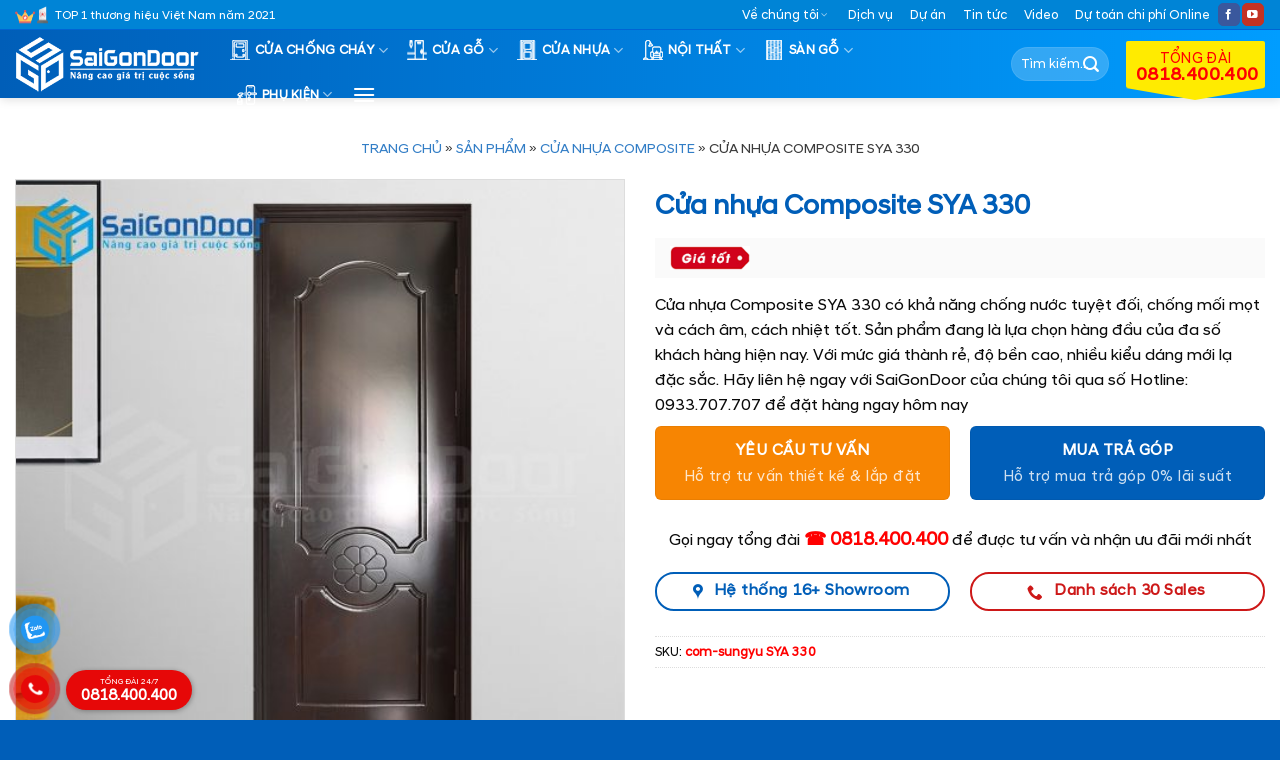

--- FILE ---
content_type: text/html; charset=UTF-8
request_url: https://saigondoor.com.vn/cua-nhua-com-sungyu-sya-330/
body_size: 36183
content:
<!DOCTYPE html>
<html lang="vi" prefix="og: https://ogp.me/ns#" class="loading-site no-js">
<head>
	<meta charset="UTF-8" />
	<link rel="profile" href="https://gmpg.org/xfn/11" />
	<link rel="pingback" href="https://saigondoor.com.vn/xmlrpc.php" />

	<script>(function(html){html.className = html.className.replace(/\bno-js\b/,'js')})(document.documentElement);</script>
<meta name="viewport" content="width=device-width, initial-scale=1" />
<!-- Tối ưu hóa công cụ tìm kiếm bởi Rank Math - https://rankmath.com/ -->
<title>Cửa nhựa Composite SYA 330 - SaiGonDoor®</title>
<meta name="description" content="Cửa nhựa Composite SYA 330 có khả năng chống nước tuyệt đối, chống mối mọt và cách âm, cách nhiệt tốt. Sản phẩm đang là lựa chọn hàng đầu của đa số khách hàng hiện nay. Với mức giá thành rẻ, độ bền cao, nhiều kiểu dáng mới lạ đặc sắc. Hãy liên hệ ngay với SaiGonDoor của chúng tôi qua số Hotline: 0933.707.707 để đặt hàng ngay hôm nay"/>
<meta name="robots" content="follow, index, max-snippet:-1, max-video-preview:-1, max-image-preview:large"/>
<link rel="canonical" href="https://saigondoor.com.vn/cua-nhua-com-sungyu-sya-330/" />
<meta property="og:locale" content="vi_VN" />
<meta property="og:type" content="product" />
<meta property="og:title" content="Cửa nhựa Composite SYA 330 - SaiGonDoor®" />
<meta property="og:description" content="Cửa nhựa Composite SYA 330 có khả năng chống nước tuyệt đối, chống mối mọt và cách âm, cách nhiệt tốt. Sản phẩm đang là lựa chọn hàng đầu của đa số khách hàng hiện nay. Với mức giá thành rẻ, độ bền cao, nhiều kiểu dáng mới lạ đặc sắc. Hãy liên hệ ngay với SaiGonDoor của chúng tôi qua số Hotline: 0933.707.707 để đặt hàng ngay hôm nay" />
<meta property="og:url" content="https://saigondoor.com.vn/cua-nhua-com-sungyu-sya-330/" />
<meta property="og:site_name" content="SaiGonDoor®" />
<meta property="og:updated_time" content="2023-02-05T12:53:25+00:00" />
<meta property="og:image" content="https://saigondoor.com.vn/wp-content/uploads/2023/02/Cua-nhua-composite-SYA-330.jpgDOT6.jpg" />
<meta property="og:image:secure_url" content="https://saigondoor.com.vn/wp-content/uploads/2023/02/Cua-nhua-composite-SYA-330.jpgDOT6.jpg" />
<meta property="og:image:width" content="1024" />
<meta property="og:image:height" content="1024" />
<meta property="og:image:alt" content="Cửa nhựa Composite SYA 330" />
<meta property="og:image:type" content="image/jpeg" />
<meta property="product:price:currency" content="VND" />
<meta property="product:availability" content="instock" />
<meta name="twitter:card" content="summary_large_image" />
<meta name="twitter:title" content="Cửa nhựa Composite SYA 330 - SaiGonDoor®" />
<meta name="twitter:description" content="Cửa nhựa Composite SYA 330 có khả năng chống nước tuyệt đối, chống mối mọt và cách âm, cách nhiệt tốt. Sản phẩm đang là lựa chọn hàng đầu của đa số khách hàng hiện nay. Với mức giá thành rẻ, độ bền cao, nhiều kiểu dáng mới lạ đặc sắc. Hãy liên hệ ngay với SaiGonDoor của chúng tôi qua số Hotline: 0933.707.707 để đặt hàng ngay hôm nay" />
<meta name="twitter:image" content="https://saigondoor.com.vn/wp-content/uploads/2023/02/Cua-nhua-composite-SYA-330.jpgDOT6.jpg" />
<meta name="twitter:label1" content="Giá" />
<meta name="twitter:data1" content="0&nbsp;&#8363;" />
<meta name="twitter:label2" content="Tình trạng sẵn có" />
<meta name="twitter:data2" content="Còn hàng" />
<script type="application/ld+json" class="rank-math-schema">{"@context":"https://schema.org","@graph":[{"@type":"Organization","@id":"https://saigondoor.com.vn/#organization","name":"SaiGonDoor\u00ae","url":"https://saigondoor.com.vn"},{"@type":"WebSite","@id":"https://saigondoor.com.vn/#website","url":"https://saigondoor.com.vn","name":"SaiGonDoor\u00ae","publisher":{"@id":"https://saigondoor.com.vn/#organization"},"inLanguage":"vi"},{"@type":"ImageObject","@id":"https://saigondoor.com.vn/wp-content/uploads/2023/02/Cua-nhua-composite-SYA-330.jpgDOT6.jpg","url":"https://saigondoor.com.vn/wp-content/uploads/2023/02/Cua-nhua-composite-SYA-330.jpgDOT6.jpg","width":"1024","height":"1024","inLanguage":"vi"},{"@type":"BreadcrumbList","@id":"https://saigondoor.com.vn/cua-nhua-com-sungyu-sya-330/#breadcrumb","itemListElement":[{"@type":"ListItem","position":"1","item":{"@id":"https://saigondoor.com.vn","name":"Trang ch\u1ee7"}},{"@type":"ListItem","position":"2","item":{"@id":"https://saigondoor.com.vn/san-pham/","name":"S\u1ea3n ph\u1ea9m"}},{"@type":"ListItem","position":"3","item":{"@id":"https://saigondoor.com.vn/cua-nhua/cua-nhua-composite/","name":"C\u1eecA NH\u1ef0A COMPOSITE"}},{"@type":"ListItem","position":"4","item":{"@id":"https://saigondoor.com.vn/cua-nhua-com-sungyu-sya-330/","name":"C\u1eeda nh\u1ef1a Composite SYA 330"}}]},{"@type":"ItemPage","@id":"https://saigondoor.com.vn/cua-nhua-com-sungyu-sya-330/#webpage","url":"https://saigondoor.com.vn/cua-nhua-com-sungyu-sya-330/","name":"C\u1eeda nh\u1ef1a Composite SYA 330 - SaiGonDoor\u00ae","datePublished":"2023-02-05T12:37:50+00:00","dateModified":"2023-02-05T12:53:25+00:00","isPartOf":{"@id":"https://saigondoor.com.vn/#website"},"primaryImageOfPage":{"@id":"https://saigondoor.com.vn/wp-content/uploads/2023/02/Cua-nhua-composite-SYA-330.jpgDOT6.jpg"},"inLanguage":"vi","breadcrumb":{"@id":"https://saigondoor.com.vn/cua-nhua-com-sungyu-sya-330/#breadcrumb"}},{"@type":"Product","name":"C\u1eeda nh\u1ef1a Composite SYA 330 - SaiGonDoor\u00ae","description":"C\u1eeda nh\u1ef1a Composite SYA 330 c\u00f3 kh\u1ea3 n\u0103ng ch\u1ed1ng n\u01b0\u1edbc tuy\u1ec7t \u0111\u1ed1i, ch\u1ed1ng m\u1ed1i m\u1ecdt v\u00e0 c\u00e1ch \u00e2m, c\u00e1ch nhi\u1ec7t t\u1ed1t. S\u1ea3n ph\u1ea9m \u0111ang l\u00e0 l\u1ef1a ch\u1ecdn h\u00e0ng \u0111\u1ea7u c\u1ee7a \u0111a s\u1ed1 kh\u00e1ch h\u00e0ng hi\u1ec7n nay. V\u1edbi m\u1ee9c gi\u00e1 th\u00e0nh r\u1ebb, \u0111\u1ed9 b\u1ec1n cao, nhi\u1ec1u ki\u1ec3u d\u00e1ng m\u1edbi l\u1ea1 \u0111\u1eb7c s\u1eafc. H\u00e3y li\u00ean h\u1ec7 ngay v\u1edbi SaiGonDoor c\u1ee7a ch\u00fang t\u00f4i qua s\u1ed1 Hotline: 0933.707.707 \u0111\u1ec3 \u0111\u1eb7t h\u00e0ng ngay h\u00f4m nay","sku":"com-sungyu SYA 330","category":"C\u1eecA NH\u1ef0A &gt; C\u1eecA NH\u1ef0A COMPOSITE","mainEntityOfPage":{"@id":"https://saigondoor.com.vn/cua-nhua-com-sungyu-sya-330/#webpage"},"image":[{"@type":"ImageObject","url":"https://saigondoor.com.vn/wp-content/uploads/2023/02/Cua-nhua-composite-SYA-330.jpgDOT6.jpg","height":"1024","width":"1024"}],"@id":"https://saigondoor.com.vn/cua-nhua-com-sungyu-sya-330/#richSnippet"}]}</script>
<!-- /Plugin SEO WordPress Rank Math -->

<link rel='prefetch' href='https://saigondoor.com.vn/wp-content/themes/flatsome/assets/js/flatsome.js?ver=e1ad26bd5672989785e1' />
<link rel='prefetch' href='https://saigondoor.com.vn/wp-content/themes/flatsome/assets/js/chunk.slider.js?ver=3.19.12' />
<link rel='prefetch' href='https://saigondoor.com.vn/wp-content/themes/flatsome/assets/js/chunk.popups.js?ver=3.19.12' />
<link rel='prefetch' href='https://saigondoor.com.vn/wp-content/themes/flatsome/assets/js/chunk.tooltips.js?ver=3.19.12' />
<link rel='prefetch' href='https://saigondoor.com.vn/wp-content/themes/flatsome/assets/js/woocommerce.js?ver=dd6035ce106022a74757' />
<link rel="alternate" type="application/rss+xml" title="Dòng thông tin SaiGonDoor® &raquo;" href="https://saigondoor.com.vn/feed/" />
<link rel="alternate" type="application/rss+xml" title="SaiGonDoor® &raquo; Dòng bình luận" href="https://saigondoor.com.vn/comments/feed/" />
<link rel="alternate" type="application/rss+xml" title="SaiGonDoor® &raquo; Cửa nhựa Composite SYA 330 Dòng bình luận" href="https://saigondoor.com.vn/cua-nhua-com-sungyu-sya-330/feed/" />
<link rel="alternate" title="oNhúng (JSON)" type="application/json+oembed" href="https://saigondoor.com.vn/wp-json/oembed/1.0/embed?url=https%3A%2F%2Fsaigondoor.com.vn%2Fcua-nhua-com-sungyu-sya-330%2F" />
<link rel="alternate" title="oNhúng (XML)" type="text/xml+oembed" href="https://saigondoor.com.vn/wp-json/oembed/1.0/embed?url=https%3A%2F%2Fsaigondoor.com.vn%2Fcua-nhua-com-sungyu-sya-330%2F&#038;format=xml" />
<style id='wp-img-auto-sizes-contain-inline-css' type='text/css'>
img:is([sizes=auto i],[sizes^="auto," i]){contain-intrinsic-size:3000px 1500px}
/*# sourceURL=wp-img-auto-sizes-contain-inline-css */
</style>
<link rel='stylesheet' id='contact-form-7-css' href='https://saigondoor.com.vn/wp-content/plugins/contact-form-7/includes/css/styles.css?ver=6.1.4' type='text/css' media='all' />
<link rel='stylesheet' id='kk-star-ratings-css' href='https://saigondoor.com.vn/wp-content/plugins/kk-star-ratings/src/core/public/css/kk-star-ratings.min.css?ver=5.4.10.3' type='text/css' media='all' />
<link rel='stylesheet' id='photoswipe-css' href='https://saigondoor.com.vn/wp-content/plugins/woocommerce/assets/css/photoswipe/photoswipe.min.css?ver=10.4.3' type='text/css' media='all' />
<link rel='stylesheet' id='photoswipe-default-skin-css' href='https://saigondoor.com.vn/wp-content/plugins/woocommerce/assets/css/photoswipe/default-skin/default-skin.min.css?ver=10.4.3' type='text/css' media='all' />
<style id='woocommerce-inline-inline-css' type='text/css'>
.woocommerce form .form-row .required { visibility: visible; }
/*# sourceURL=woocommerce-inline-inline-css */
</style>
<link rel='stylesheet' id='pzf-style-css' href='https://saigondoor.com.vn/wp-content/plugins/button-contact-vr/legacy/css/style.css?ver=1' type='text/css' media='all' />
<link rel='stylesheet' id='flatsome-main-css' href='https://saigondoor.com.vn/wp-content/themes/flatsome/assets/css/flatsome.css?ver=3.19.12' type='text/css' media='all' />
<style id='flatsome-main-inline-css' type='text/css'>
@font-face {
				font-family: "fl-icons";
				font-display: block;
				src: url(https://saigondoor.com.vn/wp-content/themes/flatsome/assets/css/icons/fl-icons.eot?v=3.19.12);
				src:
					url(https://saigondoor.com.vn/wp-content/themes/flatsome/assets/css/icons/fl-icons.eot#iefix?v=3.19.12) format("embedded-opentype"),
					url(https://saigondoor.com.vn/wp-content/themes/flatsome/assets/css/icons/fl-icons.woff2?v=3.19.12) format("woff2"),
					url(https://saigondoor.com.vn/wp-content/themes/flatsome/assets/css/icons/fl-icons.ttf?v=3.19.12) format("truetype"),
					url(https://saigondoor.com.vn/wp-content/themes/flatsome/assets/css/icons/fl-icons.woff?v=3.19.12) format("woff"),
					url(https://saigondoor.com.vn/wp-content/themes/flatsome/assets/css/icons/fl-icons.svg?v=3.19.12#fl-icons) format("svg");
			}
/*# sourceURL=flatsome-main-inline-css */
</style>
<link rel='stylesheet' id='flatsome-shop-css' href='https://saigondoor.com.vn/wp-content/themes/flatsome/assets/css/flatsome-shop.css?ver=3.19.12' type='text/css' media='all' />
<script type="text/javascript" src="https://saigondoor.com.vn/wp-includes/js/jquery/jquery.min.js?ver=3.7.1" id="jquery-core-js"></script>
<script type="text/javascript" src="https://saigondoor.com.vn/wp-content/plugins/woocommerce/assets/js/jquery-blockui/jquery.blockUI.min.js?ver=2.7.0-wc.10.4.3" id="wc-jquery-blockui-js" data-wp-strategy="defer"></script>
<script type="text/javascript" id="wc-add-to-cart-js-extra">
/* <![CDATA[ */
var wc_add_to_cart_params = {"ajax_url":"/wp-admin/admin-ajax.php","wc_ajax_url":"/?wc-ajax=%%endpoint%%","i18n_view_cart":"Xem gi\u1ecf h\u00e0ng","cart_url":"https://saigondoor.com.vn","is_cart":"","cart_redirect_after_add":"yes"};
//# sourceURL=wc-add-to-cart-js-extra
/* ]]> */
</script>
<script type="text/javascript" src="https://saigondoor.com.vn/wp-content/plugins/woocommerce/assets/js/frontend/add-to-cart.min.js?ver=10.4.3" id="wc-add-to-cart-js" defer="defer" data-wp-strategy="defer"></script>
<script type="text/javascript" src="https://saigondoor.com.vn/wp-content/plugins/woocommerce/assets/js/photoswipe/photoswipe.min.js?ver=4.1.1-wc.10.4.3" id="wc-photoswipe-js" defer="defer" data-wp-strategy="defer"></script>
<script type="text/javascript" src="https://saigondoor.com.vn/wp-content/plugins/woocommerce/assets/js/photoswipe/photoswipe-ui-default.min.js?ver=4.1.1-wc.10.4.3" id="wc-photoswipe-ui-default-js" defer="defer" data-wp-strategy="defer"></script>
<script type="text/javascript" id="wc-single-product-js-extra">
/* <![CDATA[ */
var wc_single_product_params = {"i18n_required_rating_text":"Vui l\u00f2ng ch\u1ecdn m\u1ed9t m\u1ee9c \u0111\u00e1nh gi\u00e1","i18n_rating_options":["1 tr\u00ean 5 sao","2 tr\u00ean 5 sao","3 tr\u00ean 5 sao","4 tr\u00ean 5 sao","5 tr\u00ean 5 sao"],"i18n_product_gallery_trigger_text":"Xem th\u01b0 vi\u1ec7n \u1ea3nh to\u00e0n m\u00e0n h\u00ecnh","review_rating_required":"yes","flexslider":{"rtl":false,"animation":"slide","smoothHeight":true,"directionNav":false,"controlNav":"thumbnails","slideshow":false,"animationSpeed":500,"animationLoop":false,"allowOneSlide":false},"zoom_enabled":"","zoom_options":[],"photoswipe_enabled":"1","photoswipe_options":{"shareEl":false,"closeOnScroll":false,"history":false,"hideAnimationDuration":0,"showAnimationDuration":0},"flexslider_enabled":""};
//# sourceURL=wc-single-product-js-extra
/* ]]> */
</script>
<script type="text/javascript" src="https://saigondoor.com.vn/wp-content/plugins/woocommerce/assets/js/frontend/single-product.min.js?ver=10.4.3" id="wc-single-product-js" defer="defer" data-wp-strategy="defer"></script>
<script type="text/javascript" src="https://saigondoor.com.vn/wp-content/plugins/woocommerce/assets/js/js-cookie/js.cookie.min.js?ver=2.1.4-wc.10.4.3" id="wc-js-cookie-js" data-wp-strategy="defer"></script>
<link rel="https://api.w.org/" href="https://saigondoor.com.vn/wp-json/" /><link rel="alternate" title="JSON" type="application/json" href="https://saigondoor.com.vn/wp-json/wp/v2/product/19968" /><link rel="EditURI" type="application/rsd+xml" title="RSD" href="https://saigondoor.com.vn/xmlrpc.php?rsd" />
<meta name="generator" content="WordPress 6.9" />
<link rel='shortlink' href='https://saigondoor.com.vn/?p=19968' />
<!-- Meta Pixel Code -->
<script>
!function(f,b,e,v,n,t,s)
{if(f.fbq)return;n=f.fbq=function(){n.callMethod?
n.callMethod.apply(n,arguments):n.queue.push(arguments)};
if(!f._fbq)f._fbq=n;n.push=n;n.loaded=!0;n.version='2.0';
n.queue=[];t=b.createElement(e);t.async=!0;
t.src=v;s=b.getElementsByTagName(e)[0];
s.parentNode.insertBefore(t,s)}(window, document,'script',
'bq('track', 'PageView');
<https://connect.facebook.net/en_US/fbevents.js');
fbq('init', '24376682758597148');
f/script>
<noscript><img height="1" width="1" style="display:none"
src="https://www.facebook.com/tr?id=24376682758597148&ev=PageView&noscript=1"
/></noscript>
<!-- End Meta Pixel Code -->
<script src="https://saigondoor.com.vn/js/time.js" defer></script>


<meta name="google-site-verification" content="3y4hZVnwVZ-ahwWFvzmDG_oz0UbcXBNW7JuTrF6kpY0" />	<noscript><style>.woocommerce-product-gallery{ opacity: 1 !important; }</style></noscript>
	<link rel="icon" href="https://saigondoor.com.vn/wp-content/uploads/2025/04/cropped-sgd-32x32.png" sizes="32x32" />
<link rel="icon" href="https://saigondoor.com.vn/wp-content/uploads/2025/04/cropped-sgd-192x192.png" sizes="192x192" />
<link rel="apple-touch-icon" href="https://saigondoor.com.vn/wp-content/uploads/2025/04/cropped-sgd-180x180.png" />
<meta name="msapplication-TileImage" content="https://saigondoor.com.vn/wp-content/uploads/2025/04/cropped-sgd-270x270.png" />
<style id="custom-css" type="text/css">:root {--primary-color: #005eb8;--fs-color-primary: #005eb8;--fs-color-secondary: #00a1e4;--fs-color-success: #cd1818;--fs-color-alert: #f78502;--fs-experimental-link-color: #005eb8;--fs-experimental-link-color-hover: #be0202;}.tooltipster-base {--tooltip-color: #fff;--tooltip-bg-color: #000;}.off-canvas-right .mfp-content, .off-canvas-left .mfp-content {--drawer-width: 300px;}.off-canvas .mfp-content.off-canvas-cart {--drawer-width: 360px;}.container-width, .full-width .ubermenu-nav, .container, .row{max-width: 1320px}.row.row-collapse{max-width: 1290px}.row.row-small{max-width: 1312.5px}.row.row-large{max-width: 1350px}.header-main{height: 68px}#logo img{max-height: 68px}#logo{width:200px;}#logo img{padding:6px 0;}.header-bottom{min-height: 10px}.header-top{min-height: 30px}.transparent .header-main{height: 50px}.transparent #logo img{max-height: 50px}.has-transparent + .page-title:first-of-type,.has-transparent + #main > .page-title,.has-transparent + #main > div > .page-title,.has-transparent + #main .page-header-wrapper:first-of-type .page-title{padding-top: 80px;}.header.show-on-scroll,.stuck .header-main{height:68px!important}.stuck #logo img{max-height: 68px!important}.search-form{ width: 35%;}.header-bg-color {background-color: #005eb8}.header-bottom {background-color: #f1f1f1}.top-bar-nav > li > a{line-height: 16px }.header-main .nav > li > a{line-height: 16px }@media (max-width: 549px) {.header-main{height: 70px}#logo img{max-height: 70px}}.main-menu-overlay{background-color: #0056b9}.header-top{background-color:#0084d6!important;}body{color: #0a0a0a}h1,h2,h3,h4,h5,h6,.heading-font{color: #005eb8;}.header:not(.transparent) .header-nav-main.nav > li > a {color: #ffffff;}.has-equal-box-heights .box-image {padding-top: 100%;}.shop-page-title.featured-title .title-bg{ background-image: url(https://saigondoor.com.vn/wp-content/uploads/2023/02/Cua-nhua-composite-SYA-330.jpgDOT6.jpg)!important;}@media screen and (min-width: 550px){.products .box-vertical .box-image{min-width: 512px!important;width: 512px!important;}}.footer-2{background-color: #1e73be}.absolute-footer, html{background-color: #005eb8}button[name='update_cart'] { display: none; }.nav-vertical-fly-out > li + li {border-top-width: 1px; border-top-style: solid;}/* Custom CSS */div#top-bar { border-bottom: 1px solid #0064d4; }.product-thumbnails img { opacity: 1; } .archive .col.post-item h5.post-title.is-large { height: 43px; overflow: hidden; }.dmsp-tt .col .col-inner { border-radius: 5px ; } pre, blockquote, form, figure, p, dl, ul, ol { margin-bottom: 0.5em ; }.dmsp-tt .row { background: #feb7038c; border-radius: 10px ; margin-top: -88px ; } .dmsp-tt .col { padding: 15px ; }.dmsp-tt .col .col-inner .icon-box-img { margin-bottom: 6px; margin-top: 6px; }.callout.badge.badge-circle { font-size: 69%; }del { font-size: 90%; opacity: 0.7; } ul.nav.top-bar-nav.nav-right.nav-small.nav- .menu-item i { font-size: 80%; margin-right: 3px; }.mfp-content ul.nav.nav-sidebar.nav-vertical.nav-uppercase.nav-slide { padding-top: 0px; } .mfp-content ul.nav.nav-sidebar.nav-vertical.nav-uppercase.nav-slide li.html.custom.html_topbar_right, .mfp-content ul.nav.nav-sidebar.nav-vertical.nav-uppercase.nav-slide li.html.custom.html_topbar_right a { padding: 6px 20px; }.row-small>.col { padding: 0 10px 10px; margin-bottom: 0; }.col, .gallery-item, .columns { padding-bottom: 16px; }p.name.product-title.woocommerce-loop-product__title { min-height: 42px; }.home-uudai .col .icon-box { padding: 15px ; } .home-uudai .col .icon-box p { color: white; padding-top: 10px; } .home-uudai .col.home-icon:nth-child(odd) .icon-box { background: linear-gradient( 270deg,#57D4F7 0%,#005EB8 100%); } .home-uudai .col.home-icon:nth-child(even) .icon-box { background-color: #F9A42A !important; }a.woocommerce-LoopProduct-link.woocommerce-loop-product__link { font-weight: bolder; }.box-image, .product-images .woocommerce-product-gallery__image { border: 0.5px solid #dddddd; padding: 1px ; }.container.section-title-container { margin-top: 0.5em ; margin-bottom: 0.5em ; }.col.home-icon { padding-bottom: 15px ; }.home-news h3.title-hot { background: #00a1e4 url(/wp-content/uploads/2021/11/bg-tieude.png) no-repeat; color: #fff; width: auto; text-transform: capitalize; margin-bottom: 15px ; padding: 5px 5px 0px 85px ; background-position: 0px ; }.dktv .col-inner.text-center { padding: 40px 30px 56px 30px ; background-color: #b70002; }span.wpcf7-form-control-wrap.ho-ten input { width: 49%; float: left; border-radius: 99px ; } span.wpcf7-form-control-wrap.dien-thoai input{ width: 49%; float: right; border-radius: 99px ; }span.wpcf7-form-control-wrap.dia-chi { clear: both; }span.wpcf7-form-control-wrap.ghi-chu input { border-radius: 99px ; }p.txtdatmua b { background: url(/wp-content/uploads/2021/11/a.png) no-repeat; background-size: 140px ; padding: 8px 11px 8px 37px ; }span.wpcf7-form-control-wrap.dia-chi input { border-radius: 99px; }input.wpcf7-form-control.wpcf7-submit.shake-text { background-color: #ffd400; color: black; border-radius: 99px ; font-weight: bold; }span.wpcf7-spinner, .related.related-products-wrapper.product-section b.amount-lien-he { display: none !important; } .product-gallery.large-6.col .flickity-viewport img.attachment-woocommerce_thumbnail {max-height: 140px;}.fb_iframe_widget iframe {max-width: 70% !important;z-index:99999 }.ghi-chu { border-top: 1px solid #eaeaea; width: 100%; padding-top: 15px ; color: gray; clear: both; }.popdk.pd0 .popimg img { border-top-left-radius: 10px; border-bottom-left-radius: 10px; } div#yc-tu-van , div#tra-gop{ border-radius: 10px; border-radius: 10px; border: solid 1px #eee; background-color: #f3f3f5; }#clockdiv > div { float: left; width: 15%; } #clockdiv > div .so { line-height: 12px;background: #ffeb00; border-radius: 4px; border-color: rgb(0, 0, 0); border-width: 1px; box-shadow: 0px 3px 3px 0px rgb(0 0 0 / 20%); -webkit-box-shadow: 0px 3px 3px 0px rgb(0 0 0 / 20%); padding: 6px 0 4px 0; color: #000; font-weight: bold; margin: 0 10px; text-align: center; } #clockdiv .smalltext { padding-top: 5px; font-size: 14px; text-align: center; }.chaynguoc .col h3 { margin-bottom: -5px !important; }span.cdtext { font-size: 70%; }.chaynguoc { background: #cd1818; }.chaynguoc .col { padding-bottom: 0px !important; margin-top: 5px; margin-bottom: 5px; }.chaynguoc { margin-bottom: 15px; }#clockdiv .kt { width: 40% !important; margin-top: 7px; }#clockdiv .kt p { margin: 0px !important; }.is-divider { display: none; }.but306 { background: #F9A42A!important; } .but305 { background: linear-gradient( 270deg,#57D4F7 0%,#005EB8 100%);} div#content ul { padding-left: 15px; } .s-video .shade { background: linear-gradient( 180deg,rgba(6,46,89,0) 40%,#005EB8 100%) !important; opacity: 1; } .row.tinmb .col.post-item { padding-bottom: 0; } .row.tinmb .col.post-item .col-inner { border-bottom: 1px solid #dddddd; margin-bottom: 0.8em; padding-bottom: 0.8em; } .row.tinmb.large-columns-1.medium-columns-1.small-columns-2 .col.post-item:nth-last-child(1) .col-inner { border-bottom: none; margin-bottom: 0; padding-bottom: 0; }.pd0 .col { padding-bottom: 0 !important; } .doitacsl .box-text.text-left { display: none; }.doitacsl h4 { margin-bottom: 0px !important; }.slider-nav-push:not(.slider-nav-reveal) .flickity-prev-next-button { margin-top: -15px; opacity: 0.5; }.header-main ul.header-nav.header-nav-main.nav.nav-right a { font-size: 18px; width: 139px; display: inline-block !important; position: relative; color: #f00; background-color: #ffeb00; -webkit-align-self: flex-end !important; -ms-flex-item-align: end !important; align-self: flex-end !important; text-align: center; padding: 10px 10px 5px !important; border-radius: 2px; } .header-main ul.header-nav.header-nav-main.nav.nav-right a small, .header-main ul.header-nav.header-nav-main.nav.nav-right a strong { display: block; }.header-main ul.header-nav.header-nav-main.nav.nav-right a:after { width: 0px; height: 0px; border-left: 69px solid transparent; border-right: 69px solid transparent; border-top: 12px solid #ffeb00; content: ""; position: absolute; top: calc(100% - 0px); left: 0px; }.header-bg-color, .header-wrapper, .off-canvas-left.dark .mfp-content { background: linear-gradient( 270deg,#009dff 0%,#005EB8 100%)!important; }li.html.custom.html_topbar_left { background: url(https://saigondoor.com.vn/wp-content/uploads/2021/11/huyhieu.png) no-repeat top left; background-size: 33px; padding-left: 40px; margin-bottom: -2px; }[data-icon-label]:after, .secondary.is-underline:hover, .secondary.is-outline:hover, .icon-label, .button.secondary:not(.is-outline), .button.alt:not(.is-outline), .badge-inner.on-sale, .button.checkout, .single_add_to_cart_button, .current .breadcrumb-step { background-color: #cd1818; }ins span.amount { color: red; }.banner.has-hover.has-video { border: 1px solid #b20000; }div#masthead a.nav-top-link { font-weight: bold; }div#masthead .flex-col.hide-for-medium.flex-right { max-width: 290px; }aside span.widget-title{ border-top-left-radius: 5px !important; border-top-right-radius: 5px !important; padding: 14px 20px 10px 69px; display: inherit; text-align: center; background: #00a1e4 url(/wp-content/uploads/2021/11/bg-tieude.png) no-repeat; color: #fff; width: auto; background-position: 0px; }aside ul.product-categories { background-color: #f7f7f7; padding-left: 5px !important; padding-right: 5px !important; font-size: 90%; margin-bottom: 3px; margin-top: 0; } aside ul.product-categories li a { text-transform: uppercase; color: #000; font-weight: normal; padding: 10px 5px 8px 30px; display: block; margin-top: 3px; background: url(https://saigondoor.co/wp-content/uploads/2021/03/icon-arrow.png) no-repeat 7px 46%; }aside#devvn_woocommerce_price_filter-2 ul { background-color: #f7f7f7; padding-left: 0px; font-size: 90%; margin-bottom: 3px; margin-top: 0; } aside#devvn_woocommerce_price_filter-2 ul li a { text-transform: uppercase; color: #111; font-size: 12px; font-weight: 600; padding: 10px 5px 10px 30px; display: block; margin-top: 3px; background: url(https://saigondoor.co/wp-content/uploads/2021/03/icon-arrow.png) no-repeat 7px 46%; }.coldkud .col .col-inner.text-center { background-color: #f7f7f7!important; }li.wc-layered-nav-term span.count { display: none; }.header-wrapper.stuck div#logo { width: 160px; }div#logo { margin-right: 15px; }.nav-dark .is-outline, .dark .nav>li>a, .dark .nav>li.html, .dark .nav-vertical li li.menu-item-has-children>a, .dark .nav-vertical>li>ul li a, .nav-dropdown.dark>li>a, .nav-dropdown.dark .nav-column>li>a, .nav-dark .nav>li>a, .nav-dark .nav>li>button, .dark, .dark p, .dark td { color: #fff; }ul.nav.top-bar-nav.nav-right.nav-small.nav- li.html.header-social-icons.ml-0 { font-size: 57%; } ul.nav.top-bar-nav.nav-right.nav-small.nav- li.html.header-social-icons.ml-0 i { padding-top: 2px; }.product_meta { overflow: overlay; max-height: 32px; }/* scroll mini */body::-webkit-scrollbar,.product_meta::-webkit-scrollbar,.mobile-sidebar .sidebar-menu.no-scrollbar ul.nav.nav-sidebar.nav-vertical.nav-uppercase.nav-slide::-webkit-scrollbar{background-color:#fff;width:4px}body::-webkit-scrollbar-track,.product_meta::-webkit-scrollbar-track,.mobile-sidebar .sidebar-menu.no-scrollbar ul.nav.nav-sidebar.nav-vertical.nav-uppercase.nav-slide::-webkit-scrollbar-track{background-color:#fff}body::-webkit-scrollbar-thumb,.product_meta::-webkit-scrollbar-thumb,.mobile-sidebar .sidebar-menu.no-scrollbar ul.nav.nav-sidebar.nav-vertical.nav-uppercase.nav-slide::-webkit-scrollbar-thumb{background-color:#ff8411;border-radius:4px;border:1px solid #fff}html { margin-right: 0 !important; }/* end scroll mini *//* product */ span.tk { font-weight: normal; display: inline-block; }.product-info .quantity.buttons_added { display: none; } span.tk span.amount { color: #008beb; }.product-info .row.chaynguoc { margin: 0px ; } span.tk { font-size: 80%; } .product-info .price { margin: 0px 0px 15px 0px; font-size: 1.5em; background: #fafafa url(https://saigondoor.co/wp-content/uploads/2021/03/gia-tot.gif) no-repeat 15px center; background-size: 80px; padding: 20px 20px 20px 105px !important; }span.tk { margin-left: 15px; font-size: 70%; color: #008beb; }.single_add_to_cart_button::after { font-weight: normal; content: 'Thanh toán tiền mặt khi nhận hàng tại nhà'; display: block; text-transform: none; opacity: 0.8; font-size: 15px; line-height: 1; } .single_add_to_cart_button { display: block; width: 100%; padding: 5px 0 15px 0; border-radius: 6px; } a.button.alert.btn-product-tuvan::after { font-weight: normal; content: 'Hỗ trợ tư vấn thiết kế & lắp đặt'; display: block; text-transform: none; opacity: 0.8; font-size: 15px; line-height: 1; } a.button.primary.btn-product-tragop::after { font-weight: normal; content: 'Hỗ trợ mua trả góp 0% lãi suất'; display: block; text-transform: none; opacity: 0.8; font-size: 15px; line-height: 1; } a.btn-product-tragop, a.btn-product-tuvan { display: block; width: 100%; padding: 5px 0 15px 0; border-radius: 6px; } .hotline-product-info { text-align: center; background-color: #f0e9ea; border-color: #fff5f6; width: 100%; padding: 25px; }.related h3.product-section-title.container-width.product-section-title-related { background: #00a1e4 url(/wp-content/uploads/2021/11/bg-tieude.png) no-repeat; color: #fff; margin: 10px 0px !important; padding: 15px 10px 12px 95px; background-position: 0px; width: 100% !important; max-width: 100%; }.loading-spin { display: none !important; }.nav-dropdown-default { padding: 10px; font-size: 90%; }.archive h1.page-title { font-size: 180%; }.page-title-inner.container.flex-row.dark.is-large { display: none; } .yarpp-related ol li a abbr, .is-divider { display: none; }.post-template-default .post-sidebar.large-3.col { padding-top: 0 !important; padding-left: 0 !important; border: none !important; } .page-title-inner.container.flex-row.dark.is-large .flex-col.flex-center.text-center h6 { display: none; }.page-title-inner.container.flex-row.dark.is-large nav.rank-math-breadcrumb { font-size: 80%; margin: 8px; }.shop-page-title.category-page-title.page-title.featured-title.dark h1.shop-page-title.is-xlarge { margin-bottom: 0; }.shop-page-title.category-page-title.page-title.featured-title.dark { display: none; }.header-category { border-bottom: 1px solid silver; margin-bottom: 15px; } .archive.tax-product_cat .col.large-9 .products.row { padding-top: 20px; }.header-category h2 { margin-bottom: 10px; }.product-main nav.rank-math-breadcrumb { font-size: 88%; text-transform: uppercase; opacity: 0.8; text-align: center; padding-bottom: 12px; }textarea#comment { min-height: 80px; margin-bottom: 0; } form#commentform p.form-submit, form#commentform p.form-submit input#submit, form#commentform .wcpr-comment-form-images { margin-bottom: 0 !important; }.product-footer .panel.entry-content { padding-top: 4px; padding-bottom: 0; } .product-page-sections .product-section:nth-last-child(1) { border-top: 0; }.product-page-sections .product-section:nth-child(1) { padding-top: 20px; }span.sku { font-weight: bold; color: red; } .home b.amount-lien-he, .archive b.amount-lien-he { display: none; }.mfp-container.mfp-s-ready.mfp-inline-holder .mobile-sidebar.mobile-sidebar-slide .menu-item i { opacity: 1; margin-right: 8px; }/* dự toán oline */.post-item1, .post-item2 { width: 50%; float: left; }form#form-check .form-group, .rowform, .rowkq { width: 50%; float: left; padding: 0 5px; }#form-check i { color: #b70002; }.lightbox-by-id form i { padding: 12px 1px 10px 5px; min-width: 36px; text-align: center; border-right: 1px solid #dddddd; position: absolute !important; font-size: 90%; }.post-item2 .form-group:nth-child(3) { margin: 0 0 1em 0; background: #fbfbfb; padding: 8px !important; }.post-item2 .form-group:nth-child(3) label { margin-bottom: 0; }.post-item2 .form-group:nth-child(3) input { margin-bottom: 0; }.form-control, input#chieudai, input#chieurong, input#soluong { padding-left: 40px; }.form-group a { background: #cd1818; width: 100% !important; display: inline-block; text-align: center; color: #fff; text-transform: uppercase; font-weight: bold; padding: 7px; border-radius: 3px; cursor: pointer; }.sumtotal { color: #cd1818; text-transform: uppercase; font-weight: bold; border: 1px solid #b70002; text-align: center; border-radius: 6px; padding: 8px; }.sumtext { border: 1px solid #eaeaea; background: #f7f7f7; padding: 8px 10px; font-size: 90%; margin-top: 10px; font-style: italic; }.sltotal { color: green; font-weight: bold; padding-top: 9px; font-size: 128%; text-align: center; }.rowform p.txtdatmua { text-align: center; font-style: italic; }.dmn input { width: 50% !important; float: left; margin: 0; border-radius: 0 !important; }.dmn form { background: #cd1818 !important; padding: 6px 6px 2px 6px !important; margin-bottom: 1em; }span.wpcf7-form-control-wrap.ngan-sach, span.wpcf7-form-control-wrap.tong-cong, span.wpcf7-form-control-wrap.cong-trinh, span.wpcf7-form-control-wrap.loai-cua, span.wpcf7-form-control-wrap.kich-thuoc { display: none; }.dmn input.wpcf7-form-control.wpcf7-text.wpcf7-tel { background: #fff !important; }.dmn input.wpcf7-form-control.wpcf7-submit { background: yellow url(/wp-content/uploads/2022/01/sent.png) no-repeat 95% 50% !important; color: #000 !important; }.ttf { color: #fff; font-weight: bold; font-style: italic; font-size: 80%; padding-top: 8px; display: inline-block; text-align: center !important; width: 100%; margin-bottom: 0; }.ghi-chu { border-top: 1px solid #eaeaea; width: 100%; padding-top: 15px; color: gray; clear: both; }.ghi-chu p { margin-bottom: 0; }main#main ul, div#du-toan ul { padding-left: 20px; font-size: 90%; margin-bottom: 3px; margin-top: 0; }main#main ul li, div#du-toan ul li { margin-bottom: 0; }div#ketqua, .ghi-chu, .rowform, span.wpcf7-form-control-wrap.noi-dung, .rowkq { display: none; }/* end dự toán online */h1.entry-title.mb { background: url(/wp-content/uploads/2022/01/line.png) no-repeat bottom center; padding-bottom: 29px; padding-top: 6px; text-align: center; margin-bottom: 12px; }.entry-content ol li, .entry-summary ol li, .col-inner ol li, .entry-content ul li, .entry-summary ul li, .col-inner ul li { margin-left: 0.3em; } ul ul li, ul ol li, ol ol li, ol ul li { margin-bottom: 0; } ul ul, ul ol, ol ol, ol ul { margin: 0.2em 0 0.2em 0em; }ol, ul { padding-left: 15px; }div#button-contact-vr { bottom: -16px; }.flashsale .row:nth-child(2) .col:nth-last-child(1) { display: none; }.col.popform { padding-right: 30px; }li#menu-item-13450 ul li { width: 50%; float: left; } li#menu-item-13450 ul { width: 668px; }li#menu-item-13435 ul li { width: 50%; float: left; } li#menu-item-13435 ul { width: 668px; }/* Custom CSS Tablet */@media (max-width: 849px){.flex-col.show-for-medium.flex-right ul.mobile-nav.nav.nav-right li.cart-item.has-icon { margin-left: 0; margin-top: -3px; } .flex-col.show-for-medium.flex-right ul.mobile-nav.nav.nav-right li.html.custom.html_top_right_text { display: inherit; } .flex-col.show-for-medium.flex-right ul.mobile-nav.nav.nav-right li.html.custom.html_top_right_text a { margin: 0 3px; } .flex-col.show-for-medium.flex-right ul.mobile-nav.nav.nav-right li.html.custom.html_top_right_text a:nth-child(1) { font-size: 21px; } .flex-col.show-for-medium.flex-right ul.mobile-nav.nav.nav-right li.header-search.header-search-lightbox.has-icon { margin-right: 0; }}/* Custom CSS Mobile */@media (max-width: 549px){ .flashsale .row .col:nth-last-child(1) { display: inherit; }.flex-col.show-for-medium.flex-right ul.mobile-nav.nav.nav-right li.cart-item.has-icon { margin-left: 0; margin-top: -3px; } .flex-col.show-for-medium.flex-right ul.mobile-nav.nav.nav-right li.html.custom.html_top_right_text { display: inherit; } .flex-col.show-for-medium.flex-right ul.mobile-nav.nav.nav-right li.html.custom.html_top_right_text a { margin: 0 3px; } .flex-col.show-for-medium.flex-right ul.mobile-nav.nav.nav-right li.html.custom.html_top_right_text a:nth-child(1) { font-size: 21px; } .flex-col.show-for-medium.flex-right ul.mobile-nav.nav.nav-right li.header-search.header-search-lightbox.has-icon { margin-right: 0; }.dmsp-tt { font-size: 55%; } .dmsp-tt .col { padding: 6px; } .dmsp-tt .col .col-inner { padding: 6px 3px 3px !IMPORTANT; } .dmsp-tt .row { margin-top: -30px; border-radius: unset; padding: 3px; } .product-info .price { font-size: 128%; background-size: 64px; background-position-x: 5px; background-position-y: 20px; padding: 20px 8px 30px 75px !important; }.product-info iframe { min-height: 250px !important; } .single_add_to_cart_button::after { font-size: 12px; } a.button.alert.btn-product-tuvan::after, a.button.primary.btn-product-tragop::after{font-size: 9px;} .product-info button.single_add_to_cart_button.button.alt { margin-bottom: 10px; }.product-info .chaynguoc h3 { font-size: 130%; } .product-info .chaynguoc .kt { font-size: 120% !IMPORTANT; margin: 0 !important; padding: 0 !important; } p.price.product-page-price.price-on-sale { position: relative; } p.price.product-page-price.price-on-sale span.tk { position: absolute; left: 10%; bottom: 5px; }del { font-size: 82%; }.loi-ich h3 { font-size: 138%; } .bn2 .text { font-size: 90%; }.video-button-wrapper { font-size: 150% !IMPORTANT; } .dmsp-tt { padding-bottom: 16px !important; }.bn2 .text-inner.text-center .text { text-align: center !important; }.s-tintuc .col.medium-9.small-12.large-9 .row { padding-left: 5px; padding-right: 5px; }.lhft { padding: 10px; }.home-uudai .col .icon-box { padding: 0 6px; } .home-uudai .col .icon-box-img { width: 18px !important; } .home-uudai .col .icon-box-text.last-reset { padding-left: 6px; }.home-uudai .col.col.home-icon.small-6.large-12:nth-child(odd) { padding-left: 0; } .home-uudai .col .icon-box-text.last-reset p { font-size: 11.5px; padding: 8px 4px 4px; } .home-uudai .col .icon-box-img img { padding-top: 0 !important; margin-top: -1px; }.row.home-uudai .col:nth-child(4) span img { width: 20px !IMPORTANT; margin-top: -6px px ; }.col.home-uudai.medium-4.small-12.large-4 { padding-bottom: 10px; }div#clockdiv .kt { font-size: 69%; padding-left: 8px; } div#clockdiv p { font-size: 70%; margin: 0 5px !important; padding: 4px 0 2px!important; }.header-wrapper.stuck div#logo { width: auto; }.row-small>.flickity-viewport>.flickity-slider>.col, .row-small>.col { padding: 0 8px 8px; } .box-text.text-center { padding-left: 0; padding-right: 0; font-size: 75%; } .col, .gallery-item, .columns { padding-left: 10px; padding-right: 10px; padding-bottom: 5px;}.home-news .row.large-columns-5.medium-columns-5.small-columns-3.row-small .col:nth-last-child(1), .hot1 p.from_the_blog_excerpt { display: none; } .product-main { padding: 20px 0; }.badge-container.absolute.left.top.z-1 { font-size: 70%; }.product-main nav.rank-math-breadcrumb { font-size: 75%; padding-bottom: 0 !IMPORTANT; }h3.section-title.section-title-center span.section-title-main { font-size: 128% !important; margin: 0 !important; } footer#footer h3 span { font-size: 150% !important; } footer#footer section { padding-top: 15px !important; padding-bottom: 15px !important; }footer#footer section.linear-bottom .col-inner.dark { padding: 10px; }footer#footer section.linear-bottom .col-inner.dark ul, footer#footer section.linear-bottom .col-inner.dark ul li { margin-bottom: 0; font-size: 80%; } a.button { font-size: 80%; margin-top: 6px; margin-bottom: 6px; } .dktv .col-inner.text-center { padding: 10px 15px; font-size: 88%; } p.txtdatmua {line-height:30px}h3.section-title.section-title-center { margin-bottom: 0; }.wpcf7 { font-size: 80%; }section.section.brands a.button { font-size: 70%; }footer#footer section.linear-bottom .col-inner.dark h3 { margin-bottom: 0; }.lightbox-content .col, .lightbox-content .gallery-item, .lightbox-content .columns { padding: 15px !important; }.lightbox-content p.txtdatmua { font-size: 60%; padding: 0px 10px; }/* dự toán online */.post-item1, .post-item2 { width: 100%; font-size: 68%; }.form-group { width: 50% !important; }.post-item2 .form-group a { font-size: 70%; }form#form-check .form-group, .rowform, .rowkq { width: 100%; }.rowform { border-top: 1px solid #eaeaea; margin: 15px 0px 15px 0px; }h4.section-title.section-title-center { margin-top: 15px; }div#du-toan { padding-left: 0px !important; padding-right: 0px !important; }/* end dự toán online */section.section.pd0.s-video .col.post-item { padding-bottom: 15px !important; }.row.tinmb.large-columns-1.medium-columns-1.small-columns-2 .col .col-inner { border-bottom: none; margin-bottom: 0; padding-bottom: 0; }.row.row-collapse.row-full-width.lhft .col-inner p:nth-child(4) iframe {height: 899px !important; }section.section.brands .col.pd0.small-12.large-12 h3 { margin-bottom: 0; font-size: 90%; }}.label-new.menu-item > a:after{content:"Mới";}.label-hot.menu-item > a:after{content:"Nổi bật";}.label-sale.menu-item > a:after{content:"Giảm giá";}.label-popular.menu-item > a:after{content:"Phổ biến";}</style>		<style type="text/css" id="wp-custom-css">
			
@font-face{
		font-family:CongNgheViet JSC;
		src:url(/wp-content/themes/congnghevietnam-vn/assets/fonts/CongNgheVietJSC.woff) format("woff")
	}
	body, p, .nav>li>a, .nav-sidebar.nav-vertical>li>a, th, td {font-family: CongNgheViet JSC,sans-serif !important;font-weight: 400;}
	h1, h2, h3, h4, h5, h6, .heading-font{font-family: CongNgheViet JSC,sans-serif !important; }		</style>
		<style id="kirki-inline-styles"></style><link rel='stylesheet' id='wc-blocks-style-css' href='https://saigondoor.com.vn/wp-content/plugins/woocommerce/assets/client/blocks/wc-blocks.css?ver=wc-10.4.3' type='text/css' media='all' />
<style id='global-styles-inline-css' type='text/css'>
:root{--wp--preset--aspect-ratio--square: 1;--wp--preset--aspect-ratio--4-3: 4/3;--wp--preset--aspect-ratio--3-4: 3/4;--wp--preset--aspect-ratio--3-2: 3/2;--wp--preset--aspect-ratio--2-3: 2/3;--wp--preset--aspect-ratio--16-9: 16/9;--wp--preset--aspect-ratio--9-16: 9/16;--wp--preset--color--black: #000000;--wp--preset--color--cyan-bluish-gray: #abb8c3;--wp--preset--color--white: #ffffff;--wp--preset--color--pale-pink: #f78da7;--wp--preset--color--vivid-red: #cf2e2e;--wp--preset--color--luminous-vivid-orange: #ff6900;--wp--preset--color--luminous-vivid-amber: #fcb900;--wp--preset--color--light-green-cyan: #7bdcb5;--wp--preset--color--vivid-green-cyan: #00d084;--wp--preset--color--pale-cyan-blue: #8ed1fc;--wp--preset--color--vivid-cyan-blue: #0693e3;--wp--preset--color--vivid-purple: #9b51e0;--wp--preset--color--primary: #005eb8;--wp--preset--color--secondary: #00a1e4;--wp--preset--color--success: #cd1818;--wp--preset--color--alert: #f78502;--wp--preset--gradient--vivid-cyan-blue-to-vivid-purple: linear-gradient(135deg,rgb(6,147,227) 0%,rgb(155,81,224) 100%);--wp--preset--gradient--light-green-cyan-to-vivid-green-cyan: linear-gradient(135deg,rgb(122,220,180) 0%,rgb(0,208,130) 100%);--wp--preset--gradient--luminous-vivid-amber-to-luminous-vivid-orange: linear-gradient(135deg,rgb(252,185,0) 0%,rgb(255,105,0) 100%);--wp--preset--gradient--luminous-vivid-orange-to-vivid-red: linear-gradient(135deg,rgb(255,105,0) 0%,rgb(207,46,46) 100%);--wp--preset--gradient--very-light-gray-to-cyan-bluish-gray: linear-gradient(135deg,rgb(238,238,238) 0%,rgb(169,184,195) 100%);--wp--preset--gradient--cool-to-warm-spectrum: linear-gradient(135deg,rgb(74,234,220) 0%,rgb(151,120,209) 20%,rgb(207,42,186) 40%,rgb(238,44,130) 60%,rgb(251,105,98) 80%,rgb(254,248,76) 100%);--wp--preset--gradient--blush-light-purple: linear-gradient(135deg,rgb(255,206,236) 0%,rgb(152,150,240) 100%);--wp--preset--gradient--blush-bordeaux: linear-gradient(135deg,rgb(254,205,165) 0%,rgb(254,45,45) 50%,rgb(107,0,62) 100%);--wp--preset--gradient--luminous-dusk: linear-gradient(135deg,rgb(255,203,112) 0%,rgb(199,81,192) 50%,rgb(65,88,208) 100%);--wp--preset--gradient--pale-ocean: linear-gradient(135deg,rgb(255,245,203) 0%,rgb(182,227,212) 50%,rgb(51,167,181) 100%);--wp--preset--gradient--electric-grass: linear-gradient(135deg,rgb(202,248,128) 0%,rgb(113,206,126) 100%);--wp--preset--gradient--midnight: linear-gradient(135deg,rgb(2,3,129) 0%,rgb(40,116,252) 100%);--wp--preset--font-size--small: 13px;--wp--preset--font-size--medium: 20px;--wp--preset--font-size--large: 36px;--wp--preset--font-size--x-large: 42px;--wp--preset--spacing--20: 0.44rem;--wp--preset--spacing--30: 0.67rem;--wp--preset--spacing--40: 1rem;--wp--preset--spacing--50: 1.5rem;--wp--preset--spacing--60: 2.25rem;--wp--preset--spacing--70: 3.38rem;--wp--preset--spacing--80: 5.06rem;--wp--preset--shadow--natural: 6px 6px 9px rgba(0, 0, 0, 0.2);--wp--preset--shadow--deep: 12px 12px 50px rgba(0, 0, 0, 0.4);--wp--preset--shadow--sharp: 6px 6px 0px rgba(0, 0, 0, 0.2);--wp--preset--shadow--outlined: 6px 6px 0px -3px rgb(255, 255, 255), 6px 6px rgb(0, 0, 0);--wp--preset--shadow--crisp: 6px 6px 0px rgb(0, 0, 0);}:where(body) { margin: 0; }.wp-site-blocks > .alignleft { float: left; margin-right: 2em; }.wp-site-blocks > .alignright { float: right; margin-left: 2em; }.wp-site-blocks > .aligncenter { justify-content: center; margin-left: auto; margin-right: auto; }:where(.is-layout-flex){gap: 0.5em;}:where(.is-layout-grid){gap: 0.5em;}.is-layout-flow > .alignleft{float: left;margin-inline-start: 0;margin-inline-end: 2em;}.is-layout-flow > .alignright{float: right;margin-inline-start: 2em;margin-inline-end: 0;}.is-layout-flow > .aligncenter{margin-left: auto !important;margin-right: auto !important;}.is-layout-constrained > .alignleft{float: left;margin-inline-start: 0;margin-inline-end: 2em;}.is-layout-constrained > .alignright{float: right;margin-inline-start: 2em;margin-inline-end: 0;}.is-layout-constrained > .aligncenter{margin-left: auto !important;margin-right: auto !important;}.is-layout-constrained > :where(:not(.alignleft):not(.alignright):not(.alignfull)){margin-left: auto !important;margin-right: auto !important;}body .is-layout-flex{display: flex;}.is-layout-flex{flex-wrap: wrap;align-items: center;}.is-layout-flex > :is(*, div){margin: 0;}body .is-layout-grid{display: grid;}.is-layout-grid > :is(*, div){margin: 0;}body{padding-top: 0px;padding-right: 0px;padding-bottom: 0px;padding-left: 0px;}a:where(:not(.wp-element-button)){text-decoration: none;}:root :where(.wp-element-button, .wp-block-button__link){background-color: #32373c;border-width: 0;color: #fff;font-family: inherit;font-size: inherit;font-style: inherit;font-weight: inherit;letter-spacing: inherit;line-height: inherit;padding-top: calc(0.667em + 2px);padding-right: calc(1.333em + 2px);padding-bottom: calc(0.667em + 2px);padding-left: calc(1.333em + 2px);text-decoration: none;text-transform: inherit;}.has-black-color{color: var(--wp--preset--color--black) !important;}.has-cyan-bluish-gray-color{color: var(--wp--preset--color--cyan-bluish-gray) !important;}.has-white-color{color: var(--wp--preset--color--white) !important;}.has-pale-pink-color{color: var(--wp--preset--color--pale-pink) !important;}.has-vivid-red-color{color: var(--wp--preset--color--vivid-red) !important;}.has-luminous-vivid-orange-color{color: var(--wp--preset--color--luminous-vivid-orange) !important;}.has-luminous-vivid-amber-color{color: var(--wp--preset--color--luminous-vivid-amber) !important;}.has-light-green-cyan-color{color: var(--wp--preset--color--light-green-cyan) !important;}.has-vivid-green-cyan-color{color: var(--wp--preset--color--vivid-green-cyan) !important;}.has-pale-cyan-blue-color{color: var(--wp--preset--color--pale-cyan-blue) !important;}.has-vivid-cyan-blue-color{color: var(--wp--preset--color--vivid-cyan-blue) !important;}.has-vivid-purple-color{color: var(--wp--preset--color--vivid-purple) !important;}.has-primary-color{color: var(--wp--preset--color--primary) !important;}.has-secondary-color{color: var(--wp--preset--color--secondary) !important;}.has-success-color{color: var(--wp--preset--color--success) !important;}.has-alert-color{color: var(--wp--preset--color--alert) !important;}.has-black-background-color{background-color: var(--wp--preset--color--black) !important;}.has-cyan-bluish-gray-background-color{background-color: var(--wp--preset--color--cyan-bluish-gray) !important;}.has-white-background-color{background-color: var(--wp--preset--color--white) !important;}.has-pale-pink-background-color{background-color: var(--wp--preset--color--pale-pink) !important;}.has-vivid-red-background-color{background-color: var(--wp--preset--color--vivid-red) !important;}.has-luminous-vivid-orange-background-color{background-color: var(--wp--preset--color--luminous-vivid-orange) !important;}.has-luminous-vivid-amber-background-color{background-color: var(--wp--preset--color--luminous-vivid-amber) !important;}.has-light-green-cyan-background-color{background-color: var(--wp--preset--color--light-green-cyan) !important;}.has-vivid-green-cyan-background-color{background-color: var(--wp--preset--color--vivid-green-cyan) !important;}.has-pale-cyan-blue-background-color{background-color: var(--wp--preset--color--pale-cyan-blue) !important;}.has-vivid-cyan-blue-background-color{background-color: var(--wp--preset--color--vivid-cyan-blue) !important;}.has-vivid-purple-background-color{background-color: var(--wp--preset--color--vivid-purple) !important;}.has-primary-background-color{background-color: var(--wp--preset--color--primary) !important;}.has-secondary-background-color{background-color: var(--wp--preset--color--secondary) !important;}.has-success-background-color{background-color: var(--wp--preset--color--success) !important;}.has-alert-background-color{background-color: var(--wp--preset--color--alert) !important;}.has-black-border-color{border-color: var(--wp--preset--color--black) !important;}.has-cyan-bluish-gray-border-color{border-color: var(--wp--preset--color--cyan-bluish-gray) !important;}.has-white-border-color{border-color: var(--wp--preset--color--white) !important;}.has-pale-pink-border-color{border-color: var(--wp--preset--color--pale-pink) !important;}.has-vivid-red-border-color{border-color: var(--wp--preset--color--vivid-red) !important;}.has-luminous-vivid-orange-border-color{border-color: var(--wp--preset--color--luminous-vivid-orange) !important;}.has-luminous-vivid-amber-border-color{border-color: var(--wp--preset--color--luminous-vivid-amber) !important;}.has-light-green-cyan-border-color{border-color: var(--wp--preset--color--light-green-cyan) !important;}.has-vivid-green-cyan-border-color{border-color: var(--wp--preset--color--vivid-green-cyan) !important;}.has-pale-cyan-blue-border-color{border-color: var(--wp--preset--color--pale-cyan-blue) !important;}.has-vivid-cyan-blue-border-color{border-color: var(--wp--preset--color--vivid-cyan-blue) !important;}.has-vivid-purple-border-color{border-color: var(--wp--preset--color--vivid-purple) !important;}.has-primary-border-color{border-color: var(--wp--preset--color--primary) !important;}.has-secondary-border-color{border-color: var(--wp--preset--color--secondary) !important;}.has-success-border-color{border-color: var(--wp--preset--color--success) !important;}.has-alert-border-color{border-color: var(--wp--preset--color--alert) !important;}.has-vivid-cyan-blue-to-vivid-purple-gradient-background{background: var(--wp--preset--gradient--vivid-cyan-blue-to-vivid-purple) !important;}.has-light-green-cyan-to-vivid-green-cyan-gradient-background{background: var(--wp--preset--gradient--light-green-cyan-to-vivid-green-cyan) !important;}.has-luminous-vivid-amber-to-luminous-vivid-orange-gradient-background{background: var(--wp--preset--gradient--luminous-vivid-amber-to-luminous-vivid-orange) !important;}.has-luminous-vivid-orange-to-vivid-red-gradient-background{background: var(--wp--preset--gradient--luminous-vivid-orange-to-vivid-red) !important;}.has-very-light-gray-to-cyan-bluish-gray-gradient-background{background: var(--wp--preset--gradient--very-light-gray-to-cyan-bluish-gray) !important;}.has-cool-to-warm-spectrum-gradient-background{background: var(--wp--preset--gradient--cool-to-warm-spectrum) !important;}.has-blush-light-purple-gradient-background{background: var(--wp--preset--gradient--blush-light-purple) !important;}.has-blush-bordeaux-gradient-background{background: var(--wp--preset--gradient--blush-bordeaux) !important;}.has-luminous-dusk-gradient-background{background: var(--wp--preset--gradient--luminous-dusk) !important;}.has-pale-ocean-gradient-background{background: var(--wp--preset--gradient--pale-ocean) !important;}.has-electric-grass-gradient-background{background: var(--wp--preset--gradient--electric-grass) !important;}.has-midnight-gradient-background{background: var(--wp--preset--gradient--midnight) !important;}.has-small-font-size{font-size: var(--wp--preset--font-size--small) !important;}.has-medium-font-size{font-size: var(--wp--preset--font-size--medium) !important;}.has-large-font-size{font-size: var(--wp--preset--font-size--large) !important;}.has-x-large-font-size{font-size: var(--wp--preset--font-size--x-large) !important;}
/*# sourceURL=global-styles-inline-css */
</style>
</head>

<body class="wp-singular product-template-default single single-product postid-19968 wp-theme-flatsome wp-child-theme-congnghevietnam-vn theme-flatsome woocommerce woocommerce-page woocommerce-no-js header-shadow lightbox nav-dropdown-has-arrow nav-dropdown-has-shadow nav-dropdown-has-border mobile-submenu-slide mobile-submenu-slide-levels-1">


<a class="skip-link screen-reader-text" href="#main">Bỏ qua nội dung</a>

<div id="wrapper">

	
	<header id="header" class="header has-sticky sticky-jump">
		<div class="header-wrapper">
			<div id="top-bar" class="header-top hide-for-sticky nav-dark">
    <div class="flex-row container">
      <div class="flex-col hide-for-medium flex-left">
          <ul class="nav nav-left medium-nav-center nav-small  nav-">
              <li class="html custom html_topbar_left">TOP 1 thương hiệu Việt Nam năm 2021</li>          </ul>
      </div>

      <div class="flex-col hide-for-medium flex-center">
          <ul class="nav nav-center nav-small  nav-">
                        </ul>
      </div>

      <div class="flex-col hide-for-medium flex-right">
         <ul class="nav top-bar-nav nav-right nav-small  nav-">
              <li id="menu-item-13707" class="menu-item menu-item-type-post_type menu-item-object-page menu-item-has-children menu-item-13707 menu-item-design-default has-dropdown"><a href="https://saigondoor.com.vn/gioi-thieu-saigondoor/" class="nav-top-link" aria-expanded="false" aria-haspopup="menu"><i class="fas fa-home"></i> Về chúng tôi<i class="icon-angle-down" ></i></a>
<ul class="sub-menu nav-dropdown nav-dropdown-default">
	<li id="menu-item-13708" class="menu-item menu-item-type-post_type menu-item-object-page menu-item-13708"><a href="https://saigondoor.com.vn/gioi-thieu-saigondoor/ceo-tran-van-lam/">CEO Trần Văn Lãm</a></li>
	<li id="menu-item-13715" class="menu-item menu-item-type-post_type menu-item-object-page menu-item-13715"><a href="https://saigondoor.com.vn/gioi-thieu-saigondoor/thong-diep-lanh-dao/">Thông điệp lãnh đạo</a></li>
	<li id="menu-item-13711" class="menu-item menu-item-type-post_type menu-item-object-page menu-item-13711"><a href="https://saigondoor.com.vn/gioi-thieu-saigondoor/linh-vuc-hoat-dong/">Lĩnh vực hoạt động</a></li>
	<li id="menu-item-13709" class="menu-item menu-item-type-post_type menu-item-object-page menu-item-13709"><a href="https://saigondoor.com.vn/gioi-thieu-saigondoor/doi-ngu-nhan-su/">Đội ngũ nhân sự</a></li>
	<li id="menu-item-13710" class="menu-item menu-item-type-post_type menu-item-object-page menu-item-13710"><a href="https://saigondoor.com.vn/gioi-thieu-saigondoor/gia-tri-cot-loi/">Giá trị cốt lõi</a></li>
	<li id="menu-item-13712" class="menu-item menu-item-type-post_type menu-item-object-page menu-item-13712"><a href="https://saigondoor.com.vn/gioi-thieu-saigondoor/nang-luc-nha-xuong/">Năng lực nhà xưởng</a></li>
	<li id="menu-item-13713" class="menu-item menu-item-type-post_type menu-item-object-page menu-item-13713"><a href="https://saigondoor.com.vn/gioi-thieu-saigondoor/so-do-to-chuc/">Sơ đồ tổ chức</a></li>
	<li id="menu-item-13714" class="menu-item menu-item-type-post_type menu-item-object-page menu-item-13714"><a href="https://saigondoor.com.vn/gioi-thieu-saigondoor/su-menh-tam-nhin/">Sứ mệnh &#8211; tầm nhìn</a></li>
	<li id="menu-item-13716" class="menu-item menu-item-type-post_type menu-item-object-page menu-item-13716"><a href="https://saigondoor.com.vn/gioi-thieu-saigondoor/tieu-chuan-chung-nhan/">Tiêu chuẩn &#038; chứng nhận</a></li>
	<li id="menu-item-13717" class="menu-item menu-item-type-post_type menu-item-object-page menu-item-13717"><a href="https://saigondoor.com.vn/gioi-thieu-saigondoor/trach-nhiem-xa-hoi/">Trách nhiệm xã hội</a></li>
</ul>
</li>
<li id="menu-item-13725" class="menu-item menu-item-type-post_type menu-item-object-page menu-item-13725 menu-item-design-default"><a href="https://saigondoor.com.vn/dich-vu/" class="nav-top-link"><i class="fas fa-clipboard-list"></i>  Dịch vụ</a></li>
<li id="menu-item-13765" class="menu-item menu-item-type-taxonomy menu-item-object-category menu-item-13765 menu-item-design-default"><a href="https://saigondoor.com.vn/du-an-thuc-te/" class="nav-top-link"><i class="fas fa-tasks"></i> Dự án</a></li>
<li id="menu-item-13720" class="menu-item menu-item-type-taxonomy menu-item-object-category menu-item-13720 menu-item-design-default"><a href="https://saigondoor.com.vn/tin-tuc/" class="nav-top-link"><i class="fas fa-award"></i>Tin tức</a></li>
<li id="menu-item-13721" class="menu-item menu-item-type-taxonomy menu-item-object-category menu-item-13721 menu-item-design-default"><a href="https://saigondoor.com.vn/video/" class="nav-top-link"><i class="far fa-play-circle"></i>Video</a></li>
<li id="menu-item-13993" class="menu-item menu-item-type-custom menu-item-object-custom menu-item-13993 menu-item-design-default"><a href="#du-toan" class="nav-top-link"><i class="fas fa-calculator"></i> Dự toán chi phí Online</a></li>
<li class="html header-social-icons ml-0">
	<div class="social-icons follow-icons" ><a href="https://www.facebook.com/SaigonDoor/" target="_blank" data-label="Facebook" class="icon primary button round facebook tooltip" title="Theo dõi trên Facebook" aria-label="Theo dõi trên Facebook" rel="noopener nofollow" ><i class="icon-facebook" ></i></a><a href="https://www.youtube.com/channel/UCH9x-IEv2FoOFn1oC4gqdww" data-label="YouTube" target="_blank" class="icon primary button round youtube tooltip" title="Theo dõi trên YouTube" aria-label="Theo dõi trên YouTube" rel="noopener nofollow" ><i class="icon-youtube" ></i></a></div></li>
          </ul>
      </div>

            <div class="flex-col show-for-medium flex-grow">
          <ul class="nav nav-center nav-small mobile-nav  nav-">
              <li class="html custom html_topbar_left">TOP 1 thương hiệu Việt Nam năm 2021</li>          </ul>
      </div>
      
    </div>
</div>
<div id="masthead" class="header-main nav-dark">
      <div class="header-inner flex-row container logo-left medium-logo-left" role="navigation">

          <!-- Logo -->
          <div id="logo" class="flex-col logo">
            
<!-- Header logo -->
<a href="https://saigondoor.com.vn/" title="SaiGonDoor® - Cửa Gỗ, Cửa Nhựa, Cửa Chống Cháy giá rẻ tại TP Hồ Chí Minh" rel="home">
		<img width="200" height="68" src="https://saigondoor.com.vn/wp-content/uploads/2021/10/saigondoor.com_.vn_light.png" class="header_logo header-logo" alt="SaiGonDoor®"/><img  width="329" height="100" src="https://saigondoor.com.vn/wp-content/uploads/2021/10/saigondoor.com_.vn_light.png" class="header-logo-dark" alt="SaiGonDoor®"/></a>
          </div>

          <!-- Mobile Left Elements -->
          <div class="flex-col show-for-medium flex-left">
            <ul class="mobile-nav nav nav-left ">
                          </ul>
          </div>

          <!-- Left Elements -->
          <div class="flex-col hide-for-medium flex-left
            flex-grow">
            <ul class="header-nav header-nav-main nav nav-left  nav-uppercase" >
              <li id="menu-item-13428" class="menu-item menu-item-type-taxonomy menu-item-object-product_cat menu-item-has-children menu-item-13428 menu-item-design-default has-dropdown has-icon-left"><a href="https://saigondoor.com.vn/cua-chong-chay/" class="nav-top-link" aria-expanded="false" aria-haspopup="menu"><img class="ux-menu-icon" width="20" height="20" src="https://saigondoor.com.vn/wp-content/uploads/2022/01/cuachongchay.png" alt="" />CỬA CHỐNG CHÁY<i class="icon-angle-down" ></i></a>
<ul class="sub-menu nav-dropdown nav-dropdown-default">
	<li id="menu-item-13429" class="menu-item menu-item-type-taxonomy menu-item-object-product_cat menu-item-13429"><a href="https://saigondoor.com.vn/cua-chong-chay/cua-go-chong-chay/">CỬA GỖ CHỐNG CHÁY</a></li>
	<li id="menu-item-13430" class="menu-item menu-item-type-taxonomy menu-item-object-product_cat menu-item-13430"><a href="https://saigondoor.com.vn/cua-chong-chay/cua-thep-chong-chay/">CỬA THÉP CHỐNG CHÁY</a></li>
	<li id="menu-item-13432" class="menu-item menu-item-type-taxonomy menu-item-object-product_cat menu-item-13432"><a href="https://saigondoor.com.vn/cua-chong-chay/cua-thep-van-go/">CỬA THÉP VÂN GỖ</a></li>
	<li id="menu-item-23753" class="menu-item menu-item-type-taxonomy menu-item-object-product_cat menu-item-23753"><a href="https://saigondoor.com.vn/cua-chong-chay/cua-nhom-van-go/">CỬA NHÔM VÂN GỖ</a></li>
	<li id="menu-item-23754" class="menu-item menu-item-type-taxonomy menu-item-object-product_cat menu-item-23754"><a href="https://saigondoor.com.vn/cua-chong-chay/cua-van-go-5d/">CỬA VÂN GỖ 5D</a></li>
	<li id="menu-item-13433" class="menu-item menu-item-type-taxonomy menu-item-object-product_cat menu-item-13433"><a href="https://saigondoor.com.vn/cua-chong-chay/kinh-chong-chay/">KÍNH CHỐNG CHÁY</a></li>
	<li id="menu-item-13434" class="menu-item menu-item-type-taxonomy menu-item-object-product_cat menu-item-13434"><a href="https://saigondoor.com.vn/cua-chong-chay/vach-chong-chay/">VÁCH CHỐNG CHÁY</a></li>
	<li id="menu-item-13431" class="menu-item menu-item-type-taxonomy menu-item-object-product_cat menu-item-13431"><a href="https://saigondoor.com.vn/cua-chong-chay/cua-thep-han-quoc/">CỬA THÉP HÀN QUỐC</a></li>
</ul>
</li>
<li id="menu-item-13435" class="menu-item menu-item-type-taxonomy menu-item-object-product_cat menu-item-has-children menu-item-13435 menu-item-design-default has-dropdown has-icon-left"><a href="https://saigondoor.com.vn/cua-go/" class="nav-top-link" aria-expanded="false" aria-haspopup="menu"><img class="ux-menu-icon" width="20" height="20" src="https://saigondoor.com.vn/wp-content/uploads/2022/01/cuago.png" alt="" />CỬA GỖ<i class="icon-angle-down" ></i></a>
<ul class="sub-menu nav-dropdown nav-dropdown-default">
	<li id="menu-item-13436" class="menu-item menu-item-type-taxonomy menu-item-object-product_cat menu-item-13436"><a href="https://saigondoor.com.vn/cua-go/cua-go-cao-cap-han-quoc/">CỬA GỖ CAO CẤP HÀN QUỐC</a></li>
	<li id="menu-item-13438" class="menu-item menu-item-type-taxonomy menu-item-object-product_cat menu-item-13438"><a href="https://saigondoor.com.vn/cua-go/cua-go-cong-nghiep-hdf/">CỬA GỖ CÔNG NGHIỆP HDF</a></li>
	<li id="menu-item-13441" class="menu-item menu-item-type-taxonomy menu-item-object-product_cat menu-item-13441"><a href="https://saigondoor.com.vn/cua-go/cua-go-hdf-veneer/">CỬA GỖ HDF VENEER</a></li>
	<li id="menu-item-13440" class="menu-item menu-item-type-taxonomy menu-item-object-product_cat menu-item-13440"><a href="https://saigondoor.com.vn/cua-go/cua-go-hdf-melamine/">CỬA GỖ HDF MELAMINE</a></li>
	<li id="menu-item-13444" class="menu-item menu-item-type-taxonomy menu-item-object-product_cat menu-item-13444"><a href="https://saigondoor.com.vn/cua-go/cua-go-nha-tam/">CỬA GỖ NHÀ TẮM</a></li>
	<li id="menu-item-13446" class="menu-item menu-item-type-taxonomy menu-item-object-product_cat menu-item-13446"><a href="https://saigondoor.com.vn/cua-go/cua-go-phong-khach-san/">CỬA GỖ PHÒNG KHÁCH SẠN</a></li>
	<li id="menu-item-13448" class="menu-item menu-item-type-taxonomy menu-item-object-product_cat menu-item-13448"><a href="https://saigondoor.com.vn/cua-go/cua-go-phu-nhua-pvc/">CỬA GỖ PHỦ NHỰA PVC</a></li>
	<li id="menu-item-13437" class="menu-item menu-item-type-taxonomy menu-item-object-product_cat menu-item-13437"><a href="https://saigondoor.com.vn/cua-go/cua-go-cao-cap-saigondoor/">CỬA GỖ CAO CẤP SAIGONDOOR</a></li>
	<li id="menu-item-13439" class="menu-item menu-item-type-taxonomy menu-item-object-product_cat menu-item-13439"><a href="https://saigondoor.com.vn/cua-go/cua-go-gia-re/">CỬA GỖ GIÁ RẺ</a></li>
	<li id="menu-item-13442" class="menu-item menu-item-type-taxonomy menu-item-object-product_cat menu-item-13442"><a href="https://saigondoor.com.vn/cua-go/cua-go-mdf-laminate/">CỬA GỖ MDF LAMINATE</a></li>
	<li id="menu-item-13443" class="menu-item menu-item-type-taxonomy menu-item-object-product_cat menu-item-13443"><a href="https://saigondoor.com.vn/cua-go/cua-go-mdf-veneer/">CỬA GỖ MDF VENEER</a></li>
	<li id="menu-item-13445" class="menu-item menu-item-type-taxonomy menu-item-object-product_cat menu-item-13445"><a href="https://saigondoor.com.vn/cua-go/cua-go-nha-ve-sinh/">CỬA GỖ NHÀ VỆ SINH</a></li>
	<li id="menu-item-13447" class="menu-item menu-item-type-taxonomy menu-item-object-product_cat menu-item-13447"><a href="https://saigondoor.com.vn/cua-go/cua-go-phong-ngu/">CỬA GỖ PHÒNG NGỦ</a></li>
	<li id="menu-item-13449" class="menu-item menu-item-type-taxonomy menu-item-object-product_cat menu-item-13449"><a href="https://saigondoor.com.vn/cua-go/cua-go-tu-nhien/">CỬA GỖ TỰ NHIÊN</a></li>
	<li id="menu-item-20880" class="menu-item menu-item-type-taxonomy menu-item-object-product_cat menu-item-20880"><a href="https://saigondoor.com.vn/cua-go/cua-vom-go/">CỬA VÒM GỖ</a></li>
</ul>
</li>
<li id="menu-item-13450" class="menu-item menu-item-type-taxonomy menu-item-object-product_cat current-product-ancestor menu-item-has-children menu-item-13450 menu-item-design-default has-dropdown has-icon-left"><a href="https://saigondoor.com.vn/cua-nhua/" class="nav-top-link" aria-expanded="false" aria-haspopup="menu"><img class="ux-menu-icon" width="20" height="20" src="https://saigondoor.com.vn/wp-content/uploads/2022/01/cuanhua.png" alt="" />CỬA NHỰA<i class="icon-angle-down" ></i></a>
<ul class="sub-menu nav-dropdown nav-dropdown-default">
	<li id="menu-item-13451" class="menu-item menu-item-type-taxonomy menu-item-object-product_cat menu-item-13451"><a href="https://saigondoor.com.vn/cua-nhua/cua-nhua-abs/">CỬA NHỰA ABS</a></li>
	<li id="menu-item-13453" class="menu-item menu-item-type-taxonomy menu-item-object-product_cat menu-item-13453"><a href="https://saigondoor.com.vn/cua-nhua/cua-nhua-cao-cap/">CỬA NHỰA CAO CẤP</a></li>
	<li id="menu-item-13455" class="menu-item menu-item-type-taxonomy menu-item-object-product_cat menu-item-13455"><a href="https://saigondoor.com.vn/cua-nhua/cua-nhua-dai-loan/">CỬA NHỰA ĐÀI LOAN</a></li>
	<li id="menu-item-13457" class="menu-item menu-item-type-taxonomy menu-item-object-product_cat menu-item-13457"><a href="https://saigondoor.com.vn/cua-nhua/cua-nhua-gia-re/">CỬA NHỰA GIÁ RẺ</a></li>
	<li id="menu-item-13459" class="menu-item menu-item-type-taxonomy menu-item-object-product_cat menu-item-13459"><a href="https://saigondoor.com.vn/cua-nhua/cua-nhua-go-ghep-thanh/">CỬA NHỰA GỖ GHÉP THANH</a></li>
	<li id="menu-item-13461" class="menu-item menu-item-type-taxonomy menu-item-object-product_cat menu-item-13461"><a href="https://saigondoor.com.vn/cua-nhua/cua-nhua-han-quoc/">CỬA NHỰA HÀN QUỐC</a></li>
	<li id="menu-item-13463" class="menu-item menu-item-type-taxonomy menu-item-object-product_cat menu-item-13463"><a href="https://saigondoor.com.vn/cua-nhua/cua-nhua-malaysia/">CỬA NHỰA MALAYSIA</a></li>
	<li id="menu-item-13465" class="menu-item menu-item-type-taxonomy menu-item-object-product_cat menu-item-13465"><a href="https://saigondoor.com.vn/cua-nhua/cua-nhua-nha-ve-sinh/">CỬA NHỰA NHÀ VỆ SINH</a></li>
	<li id="menu-item-13467" class="menu-item menu-item-type-taxonomy menu-item-object-product_cat menu-item-13467"><a href="https://saigondoor.com.vn/cua-nhua/cua-nhua-pvc/">CỬA NHỰA PVC</a></li>
	<li id="menu-item-13469" class="menu-item menu-item-type-taxonomy menu-item-object-product_cat menu-item-13469"><a href="https://saigondoor.com.vn/cua-nhua/cua-nhua-van-go/">CỬA NHỰA VÂN GỖ</a></li>
	<li id="menu-item-13452" class="menu-item menu-item-type-taxonomy menu-item-object-product_cat menu-item-13452"><a href="https://saigondoor.com.vn/cua-nhua/cua-nhua-abs-han-quoc-cao-cap/">CỬA NHỰA ABS HÀN QUỐC &#8211; 플라스틱 문</a></li>
	<li id="menu-item-13454" class="menu-item menu-item-type-taxonomy menu-item-object-product_cat current-product-ancestor current-menu-parent current-product-parent menu-item-13454 active"><a href="https://saigondoor.com.vn/cua-nhua/cua-nhua-composite/">CỬA NHỰA COMPOSITE</a></li>
	<li id="menu-item-13456" class="menu-item menu-item-type-taxonomy menu-item-object-product_cat menu-item-13456"><a href="https://saigondoor.com.vn/cua-nhua/cua-nhua-gia-go/">CỬA NHỰA GIẢ GỖ</a></li>
	<li id="menu-item-13458" class="menu-item menu-item-type-taxonomy menu-item-object-product_cat menu-item-13458"><a href="https://saigondoor.com.vn/cua-nhua/cua-nhua-go/">CỬA NHỰA GỖ</a></li>
	<li id="menu-item-13460" class="menu-item menu-item-type-taxonomy menu-item-object-product_cat menu-item-13460"><a href="https://saigondoor.com.vn/cua-nhua/cua-nhua-go-sungyu/">CỬA NHỰA GỖ SUNGYU</a></li>
	<li id="menu-item-13462" class="menu-item menu-item-type-taxonomy menu-item-object-product_cat menu-item-13462"><a href="https://saigondoor.com.vn/cua-nhua/cua-nhua-loi-thep/">CỬA NHỰA LÕI THÉP</a></li>
	<li id="menu-item-13464" class="menu-item menu-item-type-taxonomy menu-item-object-product_cat menu-item-13464"><a href="https://saigondoor.com.vn/cua-nhua/cua-nhua-nha-tam/">CỬA NHỰA NHÀ TẮM</a></li>
	<li id="menu-item-13466" class="menu-item menu-item-type-taxonomy menu-item-object-product_cat menu-item-13466"><a href="https://saigondoor.com.vn/cua-nhua/cua-nhua-phong-ngu/">CỬA NHỰA PHÒNG NGỦ</a></li>
	<li id="menu-item-13468" class="menu-item menu-item-type-taxonomy menu-item-object-product_cat menu-item-13468"><a href="https://saigondoor.com.vn/cua-nhua/cua-nhua-sai-gon/">CỬA NHỰA SÀI GÒN</a></li>
	<li id="menu-item-13470" class="menu-item menu-item-type-taxonomy menu-item-object-product_cat menu-item-13470"><a href="https://saigondoor.com.vn/cua-nhua/cua-nhua-ydoor/">CỬA NHỰA Y@DOOR</a></li>
	<li id="menu-item-20879" class="menu-item menu-item-type-taxonomy menu-item-object-product_cat menu-item-20879"><a href="https://saigondoor.com.vn/cua-nhua/cua-vom-nhua/">CỬA VÒM NHỰA</a></li>
</ul>
</li>
<li id="menu-item-13473" class="menu-item menu-item-type-taxonomy menu-item-object-product_cat menu-item-has-children menu-item-13473 menu-item-design-default has-dropdown has-icon-left"><a href="https://saigondoor.com.vn/noi-that/" class="nav-top-link" aria-expanded="false" aria-haspopup="menu"><img class="ux-menu-icon" width="20" height="20" src="https://saigondoor.com.vn/wp-content/uploads/2022/01/maunoithat.png" alt="" />NỘI THẤT<i class="icon-angle-down" ></i></a>
<ul class="sub-menu nav-dropdown nav-dropdown-default">
	<li id="menu-item-13476" class="menu-item menu-item-type-taxonomy menu-item-object-product_cat menu-item-13476"><a href="https://saigondoor.com.vn/noi-that/cau-thang-go/">CẦU THANG GỖ</a></li>
	<li id="menu-item-13477" class="menu-item menu-item-type-taxonomy menu-item-object-product_cat menu-item-13477"><a href="https://saigondoor.com.vn/noi-that/giuong-ngu/">GIƯỜNG NGỦ</a></li>
	<li id="menu-item-13478" class="menu-item menu-item-type-taxonomy menu-item-object-product_cat menu-item-13478"><a href="https://saigondoor.com.vn/noi-that/ke-bep-tu-bep/">KỆ BẾP TỦ BẾP</a></li>
	<li id="menu-item-13474" class="menu-item menu-item-type-taxonomy menu-item-object-product_cat menu-item-13474"><a href="https://saigondoor.com.vn/noi-that/noi-that-trang-tri/">NỘI THẤT TRANG TRÍ</a></li>
	<li id="menu-item-13475" class="menu-item menu-item-type-taxonomy menu-item-object-product_cat menu-item-13475"><a href="https://saigondoor.com.vn/noi-that/tu-go-ke-go/">TỦ GỖ KỆ GỖ</a></li>
</ul>
</li>
<li id="menu-item-13534" class="menu-item menu-item-type-taxonomy menu-item-object-product_cat menu-item-has-children menu-item-13534 menu-item-design-default has-dropdown has-icon-left"><a href="https://saigondoor.com.vn/san-go/" class="nav-top-link" aria-expanded="false" aria-haspopup="menu"><img class="ux-menu-icon" width="20" height="20" src="https://saigondoor.com.vn/wp-content/uploads/2022/01/san-go.png" alt="" />SÀN GỖ<i class="icon-angle-down" ></i></a>
<ul class="sub-menu nav-dropdown nav-dropdown-default">
	<li id="menu-item-13536" class="menu-item menu-item-type-taxonomy menu-item-object-product_cat menu-item-13536"><a href="https://saigondoor.com.vn/san-go/san-go-tu-nhien/">SÀN GỖ TỰ NHIÊN</a></li>
	<li id="menu-item-13535" class="menu-item menu-item-type-taxonomy menu-item-object-product_cat menu-item-13535"><a href="https://saigondoor.com.vn/san-go/san-go-cong-nghiep/">SÀN GỖ CÔNG NGHIỆP</a></li>
</ul>
</li>
<li id="menu-item-13491" class="menu-item menu-item-type-taxonomy menu-item-object-product_cat menu-item-has-children menu-item-13491 menu-item-design-default has-dropdown has-icon-left"><a href="https://saigondoor.com.vn/phu-kien-cua/" class="nav-top-link" aria-expanded="false" aria-haspopup="menu"><img class="ux-menu-icon" width="20" height="20" src="https://saigondoor.com.vn/wp-content/uploads/2022/01/phukien.png" alt="" />PHỤ KIỆN<i class="icon-angle-down" ></i></a>
<ul class="sub-menu nav-dropdown nav-dropdown-default">
	<li id="menu-item-13497" class="menu-item menu-item-type-taxonomy menu-item-object-product_cat menu-item-13497"><a href="https://saigondoor.com.vn/phu-kien-cua/khoa-cua-phu-kien-cua/">KHÓA CỬA</a></li>
	<li id="menu-item-13498" class="menu-item menu-item-type-taxonomy menu-item-object-product_cat menu-item-13498"><a href="https://saigondoor.com.vn/phu-kien-cua/mat-than-ong-nhom-cua/">MẮT THẦN &#8211; ỐNG NHÒM CỬA</a></li>
	<li id="menu-item-13492" class="menu-item menu-item-type-taxonomy menu-item-object-product_cat menu-item-13492"><a href="https://saigondoor.com.vn/phu-kien-cua/tay-day-hoi-phu-kien-cua/">TAY ĐẨY HƠI</a></li>
	<li id="menu-item-13493" class="menu-item menu-item-type-taxonomy menu-item-object-product_cat menu-item-13493"><a href="https://saigondoor.com.vn/phu-kien-cua/tay-nam-cua/">TAY NẮM CỬA</a></li>
	<li id="menu-item-13496" class="menu-item menu-item-type-taxonomy menu-item-object-product_cat menu-item-13496"><a href="https://saigondoor.com.vn/phu-kien-cua/cuc-hit-chan-cua/">CỤC HÍT CHẶN CỬA</a></li>
	<li id="menu-item-13495" class="menu-item menu-item-type-taxonomy menu-item-object-product_cat menu-item-13495"><a href="https://saigondoor.com.vn/phu-kien-cua/chot-cua/">CHỐT CỬA</a></li>
	<li id="menu-item-13494" class="menu-item menu-item-type-taxonomy menu-item-object-product_cat menu-item-13494"><a href="https://saigondoor.com.vn/phu-kien-cua/ban-le-phu-kien-cua/">BẢN LỀ</a></li>
</ul>
</li>
<li class="nav-icon has-icon">
  		<a href="#" data-open="#main-menu" data-pos="left" data-bg="main-menu-overlay" data-color="dark" class="is-small" aria-label="Menu" aria-controls="main-menu" aria-expanded="false">

		  <i class="icon-menu" ></i>
		  		</a>
	</li>
            </ul>
          </div>

          <!-- Right Elements -->
          <div class="flex-col hide-for-medium flex-right">
            <ul class="header-nav header-nav-main nav nav-right  nav-uppercase">
              <li class="header-search-form search-form html relative has-icon">
	<div class="header-search-form-wrapper">
		<div class="searchform-wrapper ux-search-box relative form-flat is-normal"><form role="search" method="get" class="searchform" action="https://saigondoor.com.vn/">
	<div class="flex-row relative">
						<div class="flex-col flex-grow">
			<label class="screen-reader-text" for="woocommerce-product-search-field-0">Tìm kiếm:</label>
			<input type="search" id="woocommerce-product-search-field-0" class="search-field mb-0" placeholder="Tìm kiếm&hellip;" value="" name="s" />
			<input type="hidden" name="post_type" value="product" />
					</div>
		<div class="flex-col">
			<button type="submit" value="Tìm kiếm" class="ux-search-submit submit-button secondary button  icon mb-0" aria-label="Gửi">
				<i class="icon-search" ></i>			</button>
		</div>
	</div>
	<div class="live-search-results text-left z-top"></div>
</form>
</div>	</div>
</li>
<li class="html custom html_nav_position_text"><a href="tel:0818.400.400"><small>TỔNG ĐÀI</small><strong>0818.400.400</strong></a></li>            </ul>
          </div>

          <!-- Mobile Right Elements -->
          <div class="flex-col show-for-medium flex-right">
            <ul class="mobile-nav nav nav-right ">
              <li class="header-search header-search-lightbox has-icon">
			<a href="#search-lightbox" aria-label="Tìm kiếm" data-open="#search-lightbox" data-focus="input.search-field"
		class="is-small">
		<i class="icon-search" style="font-size:16px;" ></i></a>
		
	<div id="search-lightbox" class="mfp-hide dark text-center">
		<div class="searchform-wrapper ux-search-box relative form-flat is-large"><form role="search" method="get" class="searchform" action="https://saigondoor.com.vn/">
	<div class="flex-row relative">
						<div class="flex-col flex-grow">
			<label class="screen-reader-text" for="woocommerce-product-search-field-1">Tìm kiếm:</label>
			<input type="search" id="woocommerce-product-search-field-1" class="search-field mb-0" placeholder="Tìm kiếm&hellip;" value="" name="s" />
			<input type="hidden" name="post_type" value="product" />
					</div>
		<div class="flex-col">
			<button type="submit" value="Tìm kiếm" class="ux-search-submit submit-button secondary button  icon mb-0" aria-label="Gửi">
				<i class="icon-search" ></i>			</button>
		</div>
	</div>
	<div class="live-search-results text-left z-top"></div>
</form>
</div>	</div>
</li>
<li class="html custom html_top_right_text"><a href="#Hotline-banhang">☎<a> <a href="/#show-room"><i class="fas fa-map-marker-alt"></i><a></li><li class="cart-item has-icon">


		<a href="https://saigondoor.com.vn" class="header-cart-link is-small off-canvas-toggle nav-top-link" title="Giỏ hàng" data-open="#cart-popup" data-class="off-canvas-cart" data-pos="right" >

    <i class="icon-shopping-bag"
    data-icon-label="0">
  </i>
  </a>


  <!-- Cart Sidebar Popup -->
  <div id="cart-popup" class="mfp-hide">
  <div class="cart-popup-inner inner-padding cart-popup-inner--sticky">
      <div class="cart-popup-title text-center">
          <span class="heading-font uppercase">Giỏ hàng</span>
          <div class="is-divider"></div>
      </div>
	  <div class="widget_shopping_cart">
		  <div class="widget_shopping_cart_content">
			  

	<div class="ux-mini-cart-empty flex flex-row-col text-center pt pb">
				<div class="ux-mini-cart-empty-icon">
			<svg xmlns="http://www.w3.org/2000/svg" viewBox="0 0 17 19" style="opacity:.1;height:80px;">
				<path d="M8.5 0C6.7 0 5.3 1.2 5.3 2.7v2H2.1c-.3 0-.6.3-.7.7L0 18.2c0 .4.2.8.6.8h15.7c.4 0 .7-.3.7-.7v-.1L15.6 5.4c0-.3-.3-.6-.7-.6h-3.2v-2c0-1.6-1.4-2.8-3.2-2.8zM6.7 2.7c0-.8.8-1.4 1.8-1.4s1.8.6 1.8 1.4v2H6.7v-2zm7.5 3.4 1.3 11.5h-14L2.8 6.1h2.5v1.4c0 .4.3.7.7.7.4 0 .7-.3.7-.7V6.1h3.5v1.4c0 .4.3.7.7.7s.7-.3.7-.7V6.1h2.6z" fill-rule="evenodd" clip-rule="evenodd" fill="currentColor"></path>
			</svg>
		</div>
				<p class="woocommerce-mini-cart__empty-message empty">Chưa có sản phẩm trong giỏ hàng.</p>
					<p class="return-to-shop">
				<a class="button primary wc-backward" href="https://saigondoor.com.vn/san-pham/">
					Quay trở lại cửa hàng				</a>
			</p>
				</div>


		  </div>
	  </div>
               </div>
  </div>

</li>
<li class="nav-icon has-icon">
  		<a href="#" data-open="#main-menu" data-pos="left" data-bg="main-menu-overlay" data-color="dark" class="is-small" aria-label="Menu" aria-controls="main-menu" aria-expanded="false">

		  <i class="icon-menu" ></i>
		  		</a>
	</li>
            </ul>
          </div>

      </div>

      </div>

<div class="header-bg-container fill"><div class="header-bg-image fill"></div><div class="header-bg-color fill"></div></div>		</div>
	</header>

	
	<main id="main" class="">

	<div class="shop-container">

		
			<div class="container">
	<div class="woocommerce-notices-wrapper"></div></div>
<div id="product-19968" class="product type-product post-19968 status-publish first instock product_cat-cua-nhua-composite product_tag-bang-gia-cua-composite product_tag-bao-gia-cua-nhua-composite product_tag-cua-nhua-composite-gia-bao-nhieu product_tag-cua-nhua-composite-la-gi product_tag-cua-nhua-composite-tphcm product_tag-cua-nhua-go-composite-co-tot-khong product_tag-san-xuat-cua-nhua-composite has-post-thumbnail taxable shipping-taxable product-type-simple">
	<div class="product-container">
  <div class="product-main">
	<div class="container"><nav aria-label="breadcrumbs" class="rank-math-breadcrumb"><p><a href="https://saigondoor.com.vn">Trang chủ</a><span class="separator"> &raquo; </span><a href="https://saigondoor.com.vn/san-pham/">Sản phẩm</a><span class="separator"> &raquo; </span><a href="https://saigondoor.com.vn/cua-nhua/cua-nhua-composite/">CỬA NHỰA COMPOSITE</a><span class="separator"> &raquo; </span><span class="last">Cửa nhựa Composite SYA 330</span></p></nav></div>
    <div class="row content-row mb-0">

    	<div class="product-gallery large-6 col">
    	
<div class="product-images relative mb-half has-hover woocommerce-product-gallery woocommerce-product-gallery--with-images woocommerce-product-gallery--columns-4 images" data-columns="4">

  <div class="badge-container is-larger absolute left top z-1">

</div>

  <div class="image-tools absolute top show-on-hover right z-3">
      </div>

  <div class="woocommerce-product-gallery__wrapper product-gallery-slider slider slider-nav-small mb-half"
        data-flickity-options='{
                "cellAlign": "center",
                "wrapAround": true,
                "autoPlay": false,
                "prevNextButtons":true,
                "adaptiveHeight": true,
                "imagesLoaded": true,
                "lazyLoad": 1,
                "dragThreshold" : 15,
                "pageDots": false,
                "rightToLeft": false       }'>
    <div data-thumb="https://saigondoor.com.vn/wp-content/uploads/2023/02/Cua-nhua-composite-SYA-330.jpgDOT6-100x100.jpg" data-thumb-alt="Cửa nhựa Composite SYA 330" data-thumb-srcset="https://saigondoor.com.vn/wp-content/uploads/2023/02/Cua-nhua-composite-SYA-330.jpgDOT6-100x100.jpg 100w, https://saigondoor.com.vn/wp-content/uploads/2023/02/Cua-nhua-composite-SYA-330.jpgDOT6-512x512.jpg 512w, https://saigondoor.com.vn/wp-content/uploads/2023/02/Cua-nhua-composite-SYA-330.jpgDOT6.jpg 1024w"  data-thumb-sizes="(max-width: 100px) 100vw, 100px" class="woocommerce-product-gallery__image slide first"><a href="https://saigondoor.com.vn/wp-content/uploads/2023/02/Cua-nhua-composite-SYA-330.jpgDOT6.jpg"><img width="512" height="512" src="https://saigondoor.com.vn/wp-content/uploads/2023/02/Cua-nhua-composite-SYA-330.jpgDOT6-512x512.jpg" class="wp-post-image ux-skip-lazy" alt="Cửa nhựa Composite SYA 330" data-caption="" data-src="https://saigondoor.com.vn/wp-content/uploads/2023/02/Cua-nhua-composite-SYA-330.jpgDOT6.jpg" data-large_image="https://saigondoor.com.vn/wp-content/uploads/2023/02/Cua-nhua-composite-SYA-330.jpgDOT6.jpg" data-large_image_width="1024" data-large_image_height="1024" decoding="async" fetchpriority="high" srcset="https://saigondoor.com.vn/wp-content/uploads/2023/02/Cua-nhua-composite-SYA-330.jpgDOT6-512x512.jpg 512w, https://saigondoor.com.vn/wp-content/uploads/2023/02/Cua-nhua-composite-SYA-330.jpgDOT6-100x100.jpg 100w, https://saigondoor.com.vn/wp-content/uploads/2023/02/Cua-nhua-composite-SYA-330.jpgDOT6.jpg 1024w" sizes="(max-width: 512px) 100vw, 512px" title="Cửa nhựa Composite SYA 330 1"></a></div>  </div>

  <div class="image-tools absolute bottom left z-3">
        <a href="#product-zoom" class="zoom-button button is-outline circle icon tooltip hide-for-small" title="Phóng to">
      <i class="icon-expand" ></i>    </a>
   </div>
</div>

    	</div>

    	<div class="product-info summary col-fit col entry-summary product-summary">

    		<h1 class="product-title product_title entry-title">
	Cửa nhựa Composite SYA 330</h1>

    <div class="price-wrapper">
    
	<p class="price product-page-price ">
	
  </p>
</div>
<div class="product-short-description">
	<p>Cửa nhựa Composite SYA 330 có khả năng chống nước tuyệt đối, chống mối mọt và cách âm, cách nhiệt tốt. Sản phẩm đang là lựa chọn hàng đầu của đa số khách hàng hiện nay. Với mức giá thành rẻ, độ bền cao, nhiều kiểu dáng mới lạ đặc sắc. Hãy liên hệ ngay với SaiGonDoor của chúng tôi qua số Hotline: 0933.707.707 để đặt hàng ngay hôm nay</p>
</div>
<div class="row row-small block-after-prduct"  id="row-199842767">


	<div id="col-1120068772" class="col medium-6 small-6 large-6"  >
				<div class="col-inner"  >
			
			

<a href="#yc-tu-van" class="button alert btn-product-tuvan"  >
		<span>YÊU CẦU TƯ VẤN</span>
	</a>



		</div>
					</div>

	

	<div id="col-170062289" class="col medium-6 small-6 large-6"  >
				<div class="col-inner"  >
			
			

<a href="#tra-gop" class="button primary btn-product-tragop"  >
		<span>MUA TRẢ GÓP</span>
	</a>



		</div>
					</div>

	

	<div id="col-168511406" class="col small-12 large-12"  >
				<div class="col-inner"  >
			
			

	<div id="text-3456625750" class="text">
		

<p style="text-align: center;">Gọi ngay tổng đài <span style="color: #ed1c24; font-size: 115%;"><a href="tel:0818400400" style="color:red"><strong> ☎ 0818.400.400</strong></a></span> để được tư vấn và nhận ưu đãi mới nhất</p>

		
<style>
#text-3456625750 {
  text-align: center;
}
</style>
	</div>
	

		</div>
					</div>

	

	<div id="col-634329393" class="col medium-6 small-12 large-6"  >
				<div class="col-inner"  >
			
			

<a href="#show-room" class="button primary is-outline lowercase expand"  style="border-radius:99px;">
	<i class="icon-map-pin-fill" aria-hidden="true" ></i>	<span>Hệ thống 16+ Showroom</span>
	</a>



		</div>
					</div>

	

	<div id="col-1075351916" class="col medium-6 small-12 large-6"  >
				<div class="col-inner"  >
			
			

<a href="#Hotline-banhang" class="button success is-outline lowercase expand"  style="border-radius:99px;">
	<i class="icon-phone" aria-hidden="true" ></i>	<span>Danh sách 30 Sales</span>
	</a>



		</div>
					</div>

	

</div><div class="product_meta">

	
	
		<span class="sku_wrapper">SKU: <span class="sku">com-sungyu SYA 330</span></span>

	
	<span class="posted_in">Danh mục: <a href="https://saigondoor.com.vn/cua-nhua/cua-nhua-composite/" rel="tag">CỬA NHỰA COMPOSITE</a></span>
	<span class="tagged_as">Thẻ: <a href="https://saigondoor.com.vn/spt/bang-gia-cua-composite/" rel="tag">Bảng giá cửa Composite</a>, <a href="https://saigondoor.com.vn/spt/bao-gia-cua-nhua-composite/" rel="tag">Báo giá cửa nhựa Composite</a>, <a href="https://saigondoor.com.vn/spt/cua-nhua-composite-gia-bao-nhieu/" rel="tag">Cửa nhựa Composite giá bao nhiêu</a>, <a href="https://saigondoor.com.vn/spt/cua-nhua-composite-la-gi/" rel="tag">Cửa nhựa composite là gì</a>, <a href="https://saigondoor.com.vn/spt/cua-nhua-composite-tphcm/" rel="tag">Cửa nhựa composite TPHCM</a>, <a href="https://saigondoor.com.vn/spt/cua-nhua-go-composite-co-tot-khong/" rel="tag">Cửa nhựa gỗ composite có tốt không</a>, <a href="https://saigondoor.com.vn/spt/san-xuat-cua-nhua-composite/" rel="tag">Sản xuất cửa nhựa composite</a></span>
	
</div>

    	</div>

    	<div id="product-sidebar" class="mfp-hide">
    		<div class="sidebar-inner">
    			
		<aside id="block_widget-2" class="widget block_widget">
		
			<div class="img has-hover x md-x lg-x y md-y lg-y" id="image_802051974">
								<div class="img-inner dark" >
			<img width="800" height="670" src="https://saigondoor.com.vn/wp-content/uploads/2022/01/top10.png" class="attachment-original size-original" alt="" decoding="async" srcset="https://saigondoor.com.vn/wp-content/uploads/2022/01/top10.png 800w, https://saigondoor.com.vn/wp-content/uploads/2022/01/top10-512x429.png 512w, https://saigondoor.com.vn/wp-content/uploads/2022/01/top10-568x476.png 568w, https://saigondoor.com.vn/wp-content/uploads/2022/01/top10-768x643.png 768w, https://saigondoor.com.vn/wp-content/uploads/2022/01/top10-600x503.png 600w" sizes="(max-width: 800px) 100vw, 800px" />						
					</div>
								
<style>
#image_802051974 {
  width: 100%;
}
</style>
	</div>
	
		</aside>
		
		<aside id="block_widget-7" class="widget block_widget">
		
		<div class="row home-uudai"  id="row-1316846017">


	<div id="col-1660493927" class="col home-icon small-12 large-12"  >
				<div class="col-inner"  >
			
			


  <div class="banner has-hover" id="banner-938193715">
          <div class="banner-inner fill">
        <div class="banner-bg fill" >
            <img width="888" height="888" src="https://saigondoor.com.vn/wp-content/uploads/2021/10/1596443300-ra-mat-mau-cua-go-chong-chay-moi-nhat-nam-2020-5-888x888.jpg" class="bg attachment-large size-large" alt="" decoding="async" />                                    
                    </div>
		
        <div class="banner-layers container">
            <div class="fill banner-link"></div>            

   <div id="text-box-1135044600" class="text-box banner-layer x50 md-x50 lg-x50 y95 md-y100 lg-y100 res-text">
                                <div class="text-box-content text dark">
              
              <div class="text-inner text-center">
                  

<div class="video-button-wrapper" style="font-size:200%"><a href="/wp-content/uploads/2022/01/saigondoor.mp4" class="button open-video icon circle is-outline is-xlarge"><i class="icon-play" style="font-size:1.5em;" ></i></a></div>

<h3>VIDEO GIỚI THIỆU SAIGONDOOR</h3>

              </div>
           </div>
                            
<style>
#text-box-1135044600 {
  width: 84%;
}
#text-box-1135044600 .text-box-content {
  font-size: 100%;
}
</style>
    </div>
 

        </div>
      </div>

            
<style>
#banner-938193715 {
  padding-top: 56.25%;
}
</style>
  </div>



		</div>
					</div>

	

	<div id="col-704983695" class="col home-icon medium-12 small-6 large-12"  >
				<div class="col-inner dark"  >
			
			


	<a class="plain" href="/ho-so-nang-luc/" >	<div class="icon-box featured-box icon-box-left text-left"  >
					<div class="icon-box-img" style="width: 40px">
				<div class="icon">
					<div class="icon-inner" >
						<img width="100" height="100" src="https://saigondoor.com.vn/wp-content/uploads/2021/11/list-alt-regular-1.png" class="attachment-medium size-medium" alt="" decoding="async" loading="lazy" />					</div>
				</div>
			</div>
				<div class="icon-box-text last-reset">
									

<p>HỒ SƠ NĂNG LỰC</p>

		</div>
	</div>
	</a>
	

		</div>
					</div>

	

	<div id="col-1043734608" class="col home-icon medium-12 small-6 large-12"  >
				<div class="col-inner dark"  >
			
			


	<a class="plain" href="https://drive.google.com/drive/folders/1MQj9pbZnrQccZ1Ib3PYYcUWV5o6pvlVe" >	<div class="icon-box featured-box icon-box-left text-left"  >
					<div class="icon-box-img" style="width: 40px">
				<div class="icon">
					<div class="icon-inner" >
						<img width="100" height="100" src="https://saigondoor.com.vn/wp-content/uploads/2021/11/chart-pie-solid-1.png" class="attachment-medium size-medium" alt="" decoding="async" loading="lazy" />					</div>
				</div>
			</div>
				<div class="icon-box-text last-reset">
									

<p>CATALOG GIỚI THIỆU</p>

		</div>
	</div>
	</a>
	

		</div>
					</div>

	

	<div id="col-90425192" class="col home-icon medium-12 small-6 large-12"  >
				<div class="col-inner dark"  >
			
			


	<a class="plain" href="#du-toan" >	<div class="icon-box featured-box icon-box-left text-left"  >
					<div class="icon-box-img" style="width: 40px">
				<div class="icon">
					<div class="icon-inner" >
						<img width="100" height="100" src="https://saigondoor.com.vn/wp-content/uploads/2022/01/calculator-solid.png" class="attachment-medium size-medium" alt="" decoding="async" loading="lazy" />					</div>
				</div>
			</div>
				<div class="icon-box-text last-reset">
									

<p><span>DỰ TOÁN ONLINE</span><span><img src="https://saigondoor.com.vn/wp-content/uploads/2022/01/hot-icon.gif" alt="" width="35" ></span></p>

		</div>
	</div>
	</a>
	

		</div>
					</div>

	

	<div id="col-511679423" class="col home-icon medium-12 small-6 large-12"  >
				<div class="col-inner dark"  >
			
			


	<a class="plain" href="#show-room" >	<div class="icon-box featured-box icon-box-left text-left"  >
					<div class="icon-box-img" style="width: 40px">
				<div class="icon">
					<div class="icon-inner" >
						<img width="100" height="100" src="https://saigondoor.com.vn/wp-content/uploads/2022/01/map-marked-alt-solid.png" class="attachment-medium size-medium" alt="" decoding="async" loading="lazy" />					</div>
				</div>
			</div>
				<div class="icon-box-text last-reset">
									

<p>HỆ THỐNG SHOWROOM</p>

		</div>
	</div>
	</a>
	

		</div>
					</div>

	

	<div id="col-1806334850" class="col home-icon medium-12 small-6 large-12"  >
				<div class="col-inner dark"  >
			
			


	<a class="plain" href="#Hotline-banhang" >	<div class="icon-box featured-box icon-box-left text-left"  >
					<div class="icon-box-img" style="width: 40px">
				<div class="icon">
					<div class="icon-inner" >
						<img width="100" height="100" src="https://saigondoor.com.vn/wp-content/uploads/2022/01/user-cog-solid.png" class="attachment-medium size-medium" alt="" decoding="async" loading="lazy" />					</div>
				</div>
			</div>
				<div class="icon-box-text last-reset">
									

<p>DANH SÁCH 30 TƯ VẤN</p>

		</div>
	</div>
	</a>
	

		</div>
					</div>

	

	<div id="col-501921702" class="col home-icon medium-12 small-6 large-12"  >
				<div class="col-inner dark"  >
			
			


	<a class="plain" href="/san-pham-noi-bat/" >	<div class="icon-box featured-box icon-box-left text-left"  >
					<div class="icon-box-img" style="width: 40px">
				<div class="icon">
					<div class="icon-inner" >
						<img width="100" height="100" src="https://saigondoor.com.vn/wp-content/uploads/2021/11/door-open-solid.png" class="attachment-medium size-medium" alt="" decoding="async" loading="lazy" />					</div>
				</div>
			</div>
				<div class="icon-box-text last-reset">
									

<p>MẪU CỬA ĐẸP 2022</p>

		</div>
	</div>
	</a>
	

		</div>
					</div>

	

</div>
		</aside>
		
		<aside id="block_widget-3" class="widget block_widget">
		<span class="widget-title shop-sidebar">Đăng ký ưu đãi</span><div class="is-divider small"></div>
		<div class="row row-collapse coldkud"  id="row-1790010289">


	<div id="col-1061453906" class="col small-12 large-12"  >
				<div class="col-inner text-center"  >
			
			

	<div class="img has-hover x md-x lg-x y md-y lg-y" id="image_1253165121">
								<div class="img-inner dark" >
			<img width="250" height="100" src="https://saigondoor.com.vn/wp-content/uploads/2022/01/dang-ky-nhan-gia-uu-dai.png" class="attachment-original size-original" alt="" decoding="async" loading="lazy" />						
					</div>
								
<style>
#image_1253165121 {
  width: 100%;
}
</style>
	</div>
	


<div class="wpcf7 no-js" id="wpcf7-f86-p19968-o1" lang="vi" dir="ltr" data-wpcf7-id="86">
<div class="screen-reader-response"><p role="status" aria-live="polite" aria-atomic="true"></p> <ul></ul></div>
<form action="/cua-nhua-com-sungyu-sya-330/#wpcf7-f86-p19968-o1" method="post" class="wpcf7-form init" aria-label="Form liên hệ" novalidate="novalidate" data-status="init">
<fieldset class="hidden-fields-container"><input type="hidden" name="_wpcf7" value="86" /><input type="hidden" name="_wpcf7_version" value="6.1.4" /><input type="hidden" name="_wpcf7_locale" value="vi" /><input type="hidden" name="_wpcf7_unit_tag" value="wpcf7-f86-p19968-o1" /><input type="hidden" name="_wpcf7_container_post" value="19968" /><input type="hidden" name="_wpcf7_posted_data_hash" value="" />
</fieldset>
<p><span class="wpcf7-form-control-wrap" data-name="dienthoai"><input size="40" maxlength="400" class="wpcf7-form-control wpcf7-text wpcf7-validates-as-required" aria-required="true" aria-invalid="false" placeholder="Số điện thoại . . ." value="" type="text" name="dienthoai" /></span><br />
<input class="wpcf7-form-control wpcf7-submit has-spinner shake-text" type="submit" value="GỬI YÊU CẦU" />
</p><div class="wpcf7-response-output" aria-hidden="true"></div>
</form>
</div>



		</div>
				
<style>
#col-1061453906 > .col-inner {
  padding: 20px 20px 20px 20px;
}
</style>
	</div>

	


<style>
#row-1790010289 > .col > .col-inner {
  background-color: rgb(255, 255, 255);
}
</style>
</div>
		</aside>
		    		</div>
    	</div>

    </div>
  </div>

  <div class="product-footer">
  	<div class="container">
    		
	<div class="related related-products-wrapper product-section">
		
					<h3 class="product-section-title container-width product-section-title-related pt-half pb-half uppercase">
				Sản phẩm tương tự			</h3>
		
		
  
    <div class="row has-equal-box-heights equalize-box large-columns-4 medium-columns-3 small-columns-3 row-small" >
  
		<div class="product-small col has-hover product type-product post-5653 status-publish instock product_cat-cua-nhua-composite product_tag-cua-nhua-cao-cap product_tag-cua-nhua-composite product_tag-cua-nhua-gia-go product_tag-cua-nhua-van-go has-post-thumbnail taxable shipping-taxable purchasable product-type-simple">
	<div class="col-inner">
	
<div class="badge-container absolute left top z-1">

</div>
	<div class="product-small box ">
		<div class="box-image">
			<div class="image-zoom">
				<a href="https://saigondoor.com.vn/cua-nhua-composite-syb-551/" aria-label="CỬA NHỰA COMPOSITE SYB - 551">
					<img width="512" height="512" src="data:image/svg+xml,%3Csvg%20viewBox%3D%220%200%20512%20512%22%20xmlns%3D%22http%3A%2F%2Fwww.w3.org%2F2000%2Fsvg%22%3E%3C%2Fsvg%3E" data-src="https://saigondoor.com.vn/wp-content/uploads/2021/12/SYB-551-1-512x512.jpg" class="lazy-load attachment-woocommerce_thumbnail size-woocommerce_thumbnail" alt="CỬA NHỰA COMPOSITE SYB - 551" decoding="async" srcset="" data-srcset="https://saigondoor.com.vn/wp-content/uploads/2021/12/SYB-551-1-512x512.jpg 512w, https://saigondoor.com.vn/wp-content/uploads/2021/12/SYB-551-1-100x100.jpg 100w, https://saigondoor.com.vn/wp-content/uploads/2021/12/SYB-551-1-568x568.jpg 568w, https://saigondoor.com.vn/wp-content/uploads/2021/12/SYB-551-1-268x268.jpg 268w, https://saigondoor.com.vn/wp-content/uploads/2021/12/SYB-551-1-768x768.jpg 768w, https://saigondoor.com.vn/wp-content/uploads/2021/12/SYB-551-1-50x50.jpg 50w, https://saigondoor.com.vn/wp-content/uploads/2021/12/SYB-551-1.jpg 800w" sizes="auto, (max-width: 512px) 100vw, 512px" />				</a>
			</div>
			<div class="image-tools is-small top right show-on-hover">
							</div>
			<div class="image-tools is-small hide-for-small bottom left show-on-hover">
							</div>
			<div class="image-tools grid-tools text-center hide-for-small bottom hover-slide-in show-on-hover">
							</div>
					</div>

		<div class="box-text box-text-products text-center grid-style-2">
			<div class="title-wrapper"><p class="name product-title woocommerce-loop-product__title"><a href="https://saigondoor.com.vn/cua-nhua-composite-syb-551/" class="woocommerce-LoopProduct-link woocommerce-loop-product__link">CỬA NHỰA COMPOSITE SYB &#8211; 551</a></p></div><div class="price-wrapper">
	<span class="price"><span class="amount"><b class="amount-lien-he" style=" font-size: 86%; font-weight: normal; ">Liên hệ tổng đài <a href="tel:0818400400" style=" color: orangered; font-size: 111%; margin-left: 7px;font-weight: bold ">  ☎ 0818400400</a></b></span></span>
</div>		</div>
	</div>
		</div>
</div><div class="product-small col has-hover product type-product post-5127 status-publish instock product_cat-cua-nhua-cao-cap product_cat-cua-nhua-composite product_cat-cua-nhua-go-sungyu product_cat-uu-dai-hot product_tag-cua-di product_tag-cua-go-cao-cap product_tag-cua-nhua-cao-cap product_tag-cua-nhua-cao-cap-dai-loan product_tag-cua-nhua-cao-cap-gia-re product_tag-cua-nhua-dai-loan product_tag-cua-nhua-gia-go product_tag-cua-nhua-nha-tam product_tag-cua-nhua-nha-ve-sinh product_tag-cua-nhua-phong-ngu product_tag-cua-nhua-sungyu product_tag-cua-nhua-toilet product_tag-cua-nhua-van-go product_tag-cua-phong-karaoke product_tag-cua-phong-khach-san product_tag-cua-phong-ngu product_tag-cua-thong-phong product_tag-cua-van-phong has-post-thumbnail sale taxable shipping-taxable purchasable product-type-simple">
	<div class="col-inner">
	
<div class="badge-container absolute left top z-1">
<div class="callout badge badge-circle"><div class="badge-inner secondary on-sale"><span class="onsale">-1%</span></div></div>
</div>
	<div class="product-small box ">
		<div class="box-image">
			<div class="image-zoom">
				<a href="https://saigondoor.com.vn/cua-nhua-go-sungyu-sya-332/" aria-label="CỬA NHỰA GỖ SUNGYU SYA-332">
					<img width="512" height="512" src="data:image/svg+xml,%3Csvg%20viewBox%3D%220%200%20512%20512%22%20xmlns%3D%22http%3A%2F%2Fwww.w3.org%2F2000%2Fsvg%22%3E%3C%2Fsvg%3E" data-src="https://saigondoor.com.vn/wp-content/uploads/2021/12/Cua-nhua-go-SYA-332-512x512.jpg" class="lazy-load attachment-woocommerce_thumbnail size-woocommerce_thumbnail" alt="CỬA NHỰA GỖ SUNGYU SYA-332" decoding="async" srcset="" data-srcset="https://saigondoor.com.vn/wp-content/uploads/2021/12/Cua-nhua-go-SYA-332-512x512.jpg 512w, https://saigondoor.com.vn/wp-content/uploads/2021/12/Cua-nhua-go-SYA-332-100x100.jpg 100w, https://saigondoor.com.vn/wp-content/uploads/2021/12/Cua-nhua-go-SYA-332-568x568.jpg 568w, https://saigondoor.com.vn/wp-content/uploads/2021/12/Cua-nhua-go-SYA-332-888x888.jpg 888w, https://saigondoor.com.vn/wp-content/uploads/2021/12/Cua-nhua-go-SYA-332-268x268.jpg 268w, https://saigondoor.com.vn/wp-content/uploads/2021/12/Cua-nhua-go-SYA-332-768x768.jpg 768w, https://saigondoor.com.vn/wp-content/uploads/2021/12/Cua-nhua-go-SYA-332-50x50.jpg 50w, https://saigondoor.com.vn/wp-content/uploads/2021/12/Cua-nhua-go-SYA-332.jpg 900w" sizes="auto, (max-width: 512px) 100vw, 512px" />				</a>
			</div>
			<div class="image-tools is-small top right show-on-hover">
							</div>
			<div class="image-tools is-small hide-for-small bottom left show-on-hover">
							</div>
			<div class="image-tools grid-tools text-center hide-for-small bottom hover-slide-in show-on-hover">
							</div>
					</div>

		<div class="box-text box-text-products text-center grid-style-2">
			<div class="title-wrapper"><p class="name product-title woocommerce-loop-product__title"><a href="https://saigondoor.com.vn/cua-nhua-go-sungyu-sya-332/" class="woocommerce-LoopProduct-link woocommerce-loop-product__link">CỬA NHỰA GỖ SUNGYU SYA-332</a></p></div><div class="price-wrapper">
	<span class="price"><del aria-hidden="true"><span class="woocommerce-Price-amount amount"><bdi>2.999.999&nbsp;<span class="woocommerce-Price-currencySymbol">&#8363;</span></bdi></span></del> <span class="screen-reader-text">Giá gốc là: 2.999.999&nbsp;&#8363;.</span><ins aria-hidden="true"><span class="woocommerce-Price-amount amount"><bdi>2.959.988&nbsp;<span class="woocommerce-Price-currencySymbol">&#8363;</span></bdi></span></ins><span class="screen-reader-text">Giá hiện tại là: 2.959.988&nbsp;&#8363;.</span></span>
</div>		</div>
	</div>
		</div>
</div><div class="product-small col has-hover product type-product post-5149 status-publish last instock product_cat-cua-nhua-cao-cap product_cat-cua-nhua-composite product_cat-cua-nhua-go-sungyu product_cat-uu-dai-hot product_tag-cua-di product_tag-cua-go-cao-cap product_tag-cua-nhua-cao-cap product_tag-cua-nhua-cao-cap-dai-loan product_tag-cua-nhua-cao-cap-gia-re product_tag-cua-nhua-dai-loan product_tag-cua-nhua-gia-go product_tag-cua-nhua-nha-tam product_tag-cua-nhua-nha-ve-sinh product_tag-cua-nhua-phong-ngu product_tag-cua-nhua-sungyu product_tag-cua-nhua-toilet product_tag-cua-nhua-van-go product_tag-cua-phong-karaoke product_tag-cua-phong-khach-san product_tag-cua-phong-ngu product_tag-cua-thong-phong product_tag-cua-van-phong has-post-thumbnail sale taxable shipping-taxable purchasable product-type-simple">
	<div class="col-inner">
	
<div class="badge-container absolute left top z-1">
<div class="callout badge badge-circle"><div class="badge-inner secondary on-sale"><span class="onsale">-1%</span></div></div>
</div>
	<div class="product-small box ">
		<div class="box-image">
			<div class="image-zoom">
				<a href="https://saigondoor.com.vn/cua-nhua-go-sungyu-sya-455/" aria-label="CỬA NHỰA GỖ SUNGYU SYA-455">
					<img width="512" height="512" src="data:image/svg+xml,%3Csvg%20viewBox%3D%220%200%20512%20512%22%20xmlns%3D%22http%3A%2F%2Fwww.w3.org%2F2000%2Fsvg%22%3E%3C%2Fsvg%3E" data-src="https://saigondoor.com.vn/wp-content/uploads/2021/12/Cua-nhua-go-SYA-455-512x512.jpg" class="lazy-load attachment-woocommerce_thumbnail size-woocommerce_thumbnail" alt="CỬA NHỰA GỖ SUNGYU SYA-455" decoding="async" srcset="" data-srcset="https://saigondoor.com.vn/wp-content/uploads/2021/12/Cua-nhua-go-SYA-455-512x512.jpg 512w, https://saigondoor.com.vn/wp-content/uploads/2021/12/Cua-nhua-go-SYA-455-100x100.jpg 100w, https://saigondoor.com.vn/wp-content/uploads/2021/12/Cua-nhua-go-SYA-455-568x568.jpg 568w, https://saigondoor.com.vn/wp-content/uploads/2021/12/Cua-nhua-go-SYA-455-888x888.jpg 888w, https://saigondoor.com.vn/wp-content/uploads/2021/12/Cua-nhua-go-SYA-455-268x268.jpg 268w, https://saigondoor.com.vn/wp-content/uploads/2021/12/Cua-nhua-go-SYA-455-768x768.jpg 768w, https://saigondoor.com.vn/wp-content/uploads/2021/12/Cua-nhua-go-SYA-455-50x50.jpg 50w, https://saigondoor.com.vn/wp-content/uploads/2021/12/Cua-nhua-go-SYA-455.jpg 900w" sizes="auto, (max-width: 512px) 100vw, 512px" />				</a>
			</div>
			<div class="image-tools is-small top right show-on-hover">
							</div>
			<div class="image-tools is-small hide-for-small bottom left show-on-hover">
							</div>
			<div class="image-tools grid-tools text-center hide-for-small bottom hover-slide-in show-on-hover">
							</div>
					</div>

		<div class="box-text box-text-products text-center grid-style-2">
			<div class="title-wrapper"><p class="name product-title woocommerce-loop-product__title"><a href="https://saigondoor.com.vn/cua-nhua-go-sungyu-sya-455/" class="woocommerce-LoopProduct-link woocommerce-loop-product__link">CỬA NHỰA GỖ SUNGYU SYA-455</a></p></div><div class="price-wrapper">
	<span class="price"><del aria-hidden="true"><span class="woocommerce-Price-amount amount"><bdi>2.999.999&nbsp;<span class="woocommerce-Price-currencySymbol">&#8363;</span></bdi></span></del> <span class="screen-reader-text">Giá gốc là: 2.999.999&nbsp;&#8363;.</span><ins aria-hidden="true"><span class="woocommerce-Price-amount amount"><bdi>2.959.988&nbsp;<span class="woocommerce-Price-currencySymbol">&#8363;</span></bdi></span></ins><span class="screen-reader-text">Giá hiện tại là: 2.959.988&nbsp;&#8363;.</span></span>
</div>		</div>
	</div>
		</div>
</div><div class="product-small col has-hover product type-product post-5226 status-publish first instock product_cat-cua-nhua-cao-cap product_cat-cua-nhua-composite product_cat-cua-nhua-go-sungyu product_cat-uu-dai-hot product_tag-cua-di product_tag-cua-go-cao-cap product_tag-cua-nhua-cao-cap product_tag-cua-nhua-cao-cap-dai-loan product_tag-cua-nhua-cao-cap-gia-re product_tag-cua-nhua-dai-loan product_tag-cua-nhua-gia-go product_tag-cua-nhua-nha-tam product_tag-cua-nhua-nha-ve-sinh product_tag-cua-nhua-phong-ngu product_tag-cua-nhua-sungyu product_tag-cua-nhua-toilet product_tag-cua-nhua-van-go product_tag-cua-phong-karaoke product_tag-cua-phong-khach-san product_tag-cua-phong-ngu product_tag-cua-thong-phong product_tag-cua-van-phong has-post-thumbnail sale taxable shipping-taxable purchasable product-type-simple">
	<div class="col-inner">
	
<div class="badge-container absolute left top z-1">
<div class="callout badge badge-circle"><div class="badge-inner secondary on-sale"><span class="onsale">-1%</span></div></div>
</div>
	<div class="product-small box ">
		<div class="box-image">
			<div class="image-zoom">
				<a href="https://saigondoor.com.vn/cua-nhua-go-sungyu-syb-551/" aria-label="CỬA NHỰA GỖ SUNGYU SYB-551">
					<img width="512" height="512" src="data:image/svg+xml,%3Csvg%20viewBox%3D%220%200%20512%20512%22%20xmlns%3D%22http%3A%2F%2Fwww.w3.org%2F2000%2Fsvg%22%3E%3C%2Fsvg%3E" data-src="https://saigondoor.com.vn/wp-content/uploads/2021/12/Cua-nhua-go-SYB-551-512x512.jpg" class="lazy-load attachment-woocommerce_thumbnail size-woocommerce_thumbnail" alt="CỬA NHỰA GỖ SUNGYU SYB-551" decoding="async" srcset="" data-srcset="https://saigondoor.com.vn/wp-content/uploads/2021/12/Cua-nhua-go-SYB-551-512x512.jpg 512w, https://saigondoor.com.vn/wp-content/uploads/2021/12/Cua-nhua-go-SYB-551-100x100.jpg 100w, https://saigondoor.com.vn/wp-content/uploads/2021/12/Cua-nhua-go-SYB-551-568x568.jpg 568w, https://saigondoor.com.vn/wp-content/uploads/2021/12/Cua-nhua-go-SYB-551-888x888.jpg 888w, https://saigondoor.com.vn/wp-content/uploads/2021/12/Cua-nhua-go-SYB-551-268x268.jpg 268w, https://saigondoor.com.vn/wp-content/uploads/2021/12/Cua-nhua-go-SYB-551-768x768.jpg 768w, https://saigondoor.com.vn/wp-content/uploads/2021/12/Cua-nhua-go-SYB-551-50x50.jpg 50w, https://saigondoor.com.vn/wp-content/uploads/2021/12/Cua-nhua-go-SYB-551.jpg 900w" sizes="auto, (max-width: 512px) 100vw, 512px" />				</a>
			</div>
			<div class="image-tools is-small top right show-on-hover">
							</div>
			<div class="image-tools is-small hide-for-small bottom left show-on-hover">
							</div>
			<div class="image-tools grid-tools text-center hide-for-small bottom hover-slide-in show-on-hover">
							</div>
					</div>

		<div class="box-text box-text-products text-center grid-style-2">
			<div class="title-wrapper"><p class="name product-title woocommerce-loop-product__title"><a href="https://saigondoor.com.vn/cua-nhua-go-sungyu-syb-551/" class="woocommerce-LoopProduct-link woocommerce-loop-product__link">CỬA NHỰA GỖ SUNGYU SYB-551</a></p></div><div class="price-wrapper">
	<span class="price"><del aria-hidden="true"><span class="woocommerce-Price-amount amount"><bdi>2.999.999&nbsp;<span class="woocommerce-Price-currencySymbol">&#8363;</span></bdi></span></del> <span class="screen-reader-text">Giá gốc là: 2.999.999&nbsp;&#8363;.</span><ins aria-hidden="true"><span class="woocommerce-Price-amount amount"><bdi>2.959.988&nbsp;<span class="woocommerce-Price-currencySymbol">&#8363;</span></bdi></span></ins><span class="screen-reader-text">Giá hiện tại là: 2.959.988&nbsp;&#8363;.</span></span>
</div>		</div>
	</div>
		</div>
</div><div class="product-small col has-hover product type-product post-5057 status-publish instock product_cat-cua-nhua-cao-cap product_cat-cua-nhua-composite product_cat-cua-nhua-go-sungyu product_cat-uu-dai-hot product_tag-cua-di product_tag-cua-go-cao-cap product_tag-cua-nhua-cao-cap product_tag-cua-nhua-cao-cap-dai-loan product_tag-cua-nhua-cao-cap-gia-re product_tag-cua-nhua-dai-loan product_tag-cua-nhua-gia-go product_tag-cua-nhua-nha-tam product_tag-cua-nhua-nha-ve-sinh product_tag-cua-nhua-phong-ngu product_tag-cua-nhua-sungyu product_tag-cua-nhua-toilet product_tag-cua-nhua-van-go product_tag-cua-phong-karaoke product_tag-cua-phong-khach-san product_tag-cua-phong-ngu product_tag-cua-thong-phong product_tag-cua-van-phong has-post-thumbnail sale taxable shipping-taxable purchasable product-type-simple">
	<div class="col-inner">
	
<div class="badge-container absolute left top z-1">
<div class="callout badge badge-circle"><div class="badge-inner secondary on-sale"><span class="onsale">-1%</span></div></div>
</div>
	<div class="product-small box ">
		<div class="box-image">
			<div class="image-zoom">
				<a href="https://saigondoor.com.vn/cua-nhua-go-sungyu-sya-305/" aria-label="CỬA NHỰA GỖ SUNGYU SYA-305">
					<img width="512" height="512" src="data:image/svg+xml,%3Csvg%20viewBox%3D%220%200%20512%20512%22%20xmlns%3D%22http%3A%2F%2Fwww.w3.org%2F2000%2Fsvg%22%3E%3C%2Fsvg%3E" data-src="https://saigondoor.com.vn/wp-content/uploads/2021/12/Cua-nhua-go-SungYu-SYA-305-512x512.jpg" class="lazy-load attachment-woocommerce_thumbnail size-woocommerce_thumbnail" alt="CỬA NHỰA GỖ SUNGYU SYA-305" decoding="async" srcset="" data-srcset="https://saigondoor.com.vn/wp-content/uploads/2021/12/Cua-nhua-go-SungYu-SYA-305-512x512.jpg 512w, https://saigondoor.com.vn/wp-content/uploads/2021/12/Cua-nhua-go-SungYu-SYA-305-100x100.jpg 100w, https://saigondoor.com.vn/wp-content/uploads/2021/12/Cua-nhua-go-SungYu-SYA-305-568x568.jpg 568w, https://saigondoor.com.vn/wp-content/uploads/2021/12/Cua-nhua-go-SungYu-SYA-305-888x888.jpg 888w, https://saigondoor.com.vn/wp-content/uploads/2021/12/Cua-nhua-go-SungYu-SYA-305-268x268.jpg 268w, https://saigondoor.com.vn/wp-content/uploads/2021/12/Cua-nhua-go-SungYu-SYA-305-768x768.jpg 768w, https://saigondoor.com.vn/wp-content/uploads/2021/12/Cua-nhua-go-SungYu-SYA-305-50x50.jpg 50w, https://saigondoor.com.vn/wp-content/uploads/2021/12/Cua-nhua-go-SungYu-SYA-305.jpg 900w" sizes="auto, (max-width: 512px) 100vw, 512px" />				</a>
			</div>
			<div class="image-tools is-small top right show-on-hover">
							</div>
			<div class="image-tools is-small hide-for-small bottom left show-on-hover">
							</div>
			<div class="image-tools grid-tools text-center hide-for-small bottom hover-slide-in show-on-hover">
							</div>
					</div>

		<div class="box-text box-text-products text-center grid-style-2">
			<div class="title-wrapper"><p class="name product-title woocommerce-loop-product__title"><a href="https://saigondoor.com.vn/cua-nhua-go-sungyu-sya-305/" class="woocommerce-LoopProduct-link woocommerce-loop-product__link">CỬA NHỰA GỖ SUNGYU SYA-305</a></p></div><div class="price-wrapper">
	<span class="price"><del aria-hidden="true"><span class="woocommerce-Price-amount amount"><bdi>2.999.999&nbsp;<span class="woocommerce-Price-currencySymbol">&#8363;</span></bdi></span></del> <span class="screen-reader-text">Giá gốc là: 2.999.999&nbsp;&#8363;.</span><ins aria-hidden="true"><span class="woocommerce-Price-amount amount"><bdi>2.959.998&nbsp;<span class="woocommerce-Price-currencySymbol">&#8363;</span></bdi></span></ins><span class="screen-reader-text">Giá hiện tại là: 2.959.998&nbsp;&#8363;.</span></span>
</div>		</div>
	</div>
		</div>
</div><div class="product-small col has-hover product type-product post-5197 status-publish instock product_cat-cua-nhua-cao-cap product_cat-cua-nhua-composite product_cat-cua-nhua-go-sungyu product_cat-uu-dai-hot product_tag-cua-di product_tag-cua-go-cao-cap product_tag-cua-nhua-cao-cap product_tag-cua-nhua-cao-cap-dai-loan product_tag-cua-nhua-cao-cap-gia-re product_tag-cua-nhua-dai-loan product_tag-cua-nhua-gia-go product_tag-cua-nhua-nha-tam product_tag-cua-nhua-nha-ve-sinh product_tag-cua-nhua-phong-ngu product_tag-cua-nhua-sungyu product_tag-cua-nhua-toilet product_tag-cua-nhua-van-go product_tag-cua-phong-karaoke product_tag-cua-phong-khach-san product_tag-cua-phong-ngu product_tag-cua-thong-phong product_tag-cua-van-phong has-post-thumbnail sale taxable shipping-taxable purchasable product-type-simple">
	<div class="col-inner">
	
<div class="badge-container absolute left top z-1">
<div class="callout badge badge-circle"><div class="badge-inner secondary on-sale"><span class="onsale">-1%</span></div></div>
</div>
	<div class="product-small box ">
		<div class="box-image">
			<div class="image-zoom">
				<a href="https://saigondoor.com.vn/cua-nhua-go-sungyu-syb-314/" aria-label="CỬA NHỰA GỖ SUNGYU SYB-314">
					<img width="512" height="512" src="data:image/svg+xml,%3Csvg%20viewBox%3D%220%200%20512%20512%22%20xmlns%3D%22http%3A%2F%2Fwww.w3.org%2F2000%2Fsvg%22%3E%3C%2Fsvg%3E" data-src="https://saigondoor.com.vn/wp-content/uploads/2021/12/Cua-nhua-go-SYB-314-512x512.jpg" class="lazy-load attachment-woocommerce_thumbnail size-woocommerce_thumbnail" alt="CỬA NHỰA GỖ SUNGYU SYB-314" decoding="async" srcset="" data-srcset="https://saigondoor.com.vn/wp-content/uploads/2021/12/Cua-nhua-go-SYB-314-512x512.jpg 512w, https://saigondoor.com.vn/wp-content/uploads/2021/12/Cua-nhua-go-SYB-314-100x100.jpg 100w, https://saigondoor.com.vn/wp-content/uploads/2021/12/Cua-nhua-go-SYB-314-568x568.jpg 568w, https://saigondoor.com.vn/wp-content/uploads/2021/12/Cua-nhua-go-SYB-314-888x888.jpg 888w, https://saigondoor.com.vn/wp-content/uploads/2021/12/Cua-nhua-go-SYB-314-268x268.jpg 268w, https://saigondoor.com.vn/wp-content/uploads/2021/12/Cua-nhua-go-SYB-314-768x768.jpg 768w, https://saigondoor.com.vn/wp-content/uploads/2021/12/Cua-nhua-go-SYB-314-50x50.jpg 50w, https://saigondoor.com.vn/wp-content/uploads/2021/12/Cua-nhua-go-SYB-314.jpg 900w" sizes="auto, (max-width: 512px) 100vw, 512px" />				</a>
			</div>
			<div class="image-tools is-small top right show-on-hover">
							</div>
			<div class="image-tools is-small hide-for-small bottom left show-on-hover">
							</div>
			<div class="image-tools grid-tools text-center hide-for-small bottom hover-slide-in show-on-hover">
							</div>
					</div>

		<div class="box-text box-text-products text-center grid-style-2">
			<div class="title-wrapper"><p class="name product-title woocommerce-loop-product__title"><a href="https://saigondoor.com.vn/cua-nhua-go-sungyu-syb-314/" class="woocommerce-LoopProduct-link woocommerce-loop-product__link">CỬA NHỰA GỖ SUNGYU SYB-314</a></p></div><div class="price-wrapper">
	<span class="price"><del aria-hidden="true"><span class="woocommerce-Price-amount amount"><bdi>2.999.999&nbsp;<span class="woocommerce-Price-currencySymbol">&#8363;</span></bdi></span></del> <span class="screen-reader-text">Giá gốc là: 2.999.999&nbsp;&#8363;.</span><ins aria-hidden="true"><span class="woocommerce-Price-amount amount"><bdi>2.959.988&nbsp;<span class="woocommerce-Price-currencySymbol">&#8363;</span></bdi></span></ins><span class="screen-reader-text">Giá hiện tại là: 2.959.988&nbsp;&#8363;.</span></span>
</div>		</div>
	</div>
		</div>
</div><div class="product-small col has-hover product type-product post-5224 status-publish last instock product_cat-cua-nhua-cao-cap product_cat-cua-nhua-composite product_cat-cua-nhua-go-sungyu product_cat-uu-dai-hot product_tag-cua-di product_tag-cua-go-cao-cap product_tag-cua-nhua-cao-cap product_tag-cua-nhua-cao-cap-dai-loan product_tag-cua-nhua-cao-cap-gia-re product_tag-cua-nhua-dai-loan product_tag-cua-nhua-gia-go product_tag-cua-nhua-nha-tam product_tag-cua-nhua-nha-ve-sinh product_tag-cua-nhua-phong-ngu product_tag-cua-nhua-sungyu product_tag-cua-nhua-toilet product_tag-cua-nhua-van-go product_tag-cua-phong-karaoke product_tag-cua-phong-khach-san product_tag-cua-phong-ngu product_tag-cua-thong-phong product_tag-cua-van-phong has-post-thumbnail sale taxable shipping-taxable purchasable product-type-simple">
	<div class="col-inner">
	
<div class="badge-container absolute left top z-1">
<div class="callout badge badge-circle"><div class="badge-inner secondary on-sale"><span class="onsale">-1%</span></div></div>
</div>
	<div class="product-small box ">
		<div class="box-image">
			<div class="image-zoom">
				<a href="https://saigondoor.com.vn/cua-nhua-go-sungyu-syb-428/" aria-label="CỬA NHỰA GỖ SUNGYU SYB-428">
					<img width="512" height="512" src="data:image/svg+xml,%3Csvg%20viewBox%3D%220%200%20512%20512%22%20xmlns%3D%22http%3A%2F%2Fwww.w3.org%2F2000%2Fsvg%22%3E%3C%2Fsvg%3E" data-src="https://saigondoor.com.vn/wp-content/uploads/2021/12/Cua-nhua-go-SYB-428-512x512.jpg" class="lazy-load attachment-woocommerce_thumbnail size-woocommerce_thumbnail" alt="CỬA NHỰA GỖ SUNGYU SYB-428" decoding="async" srcset="" data-srcset="https://saigondoor.com.vn/wp-content/uploads/2021/12/Cua-nhua-go-SYB-428-512x512.jpg 512w, https://saigondoor.com.vn/wp-content/uploads/2021/12/Cua-nhua-go-SYB-428-100x100.jpg 100w, https://saigondoor.com.vn/wp-content/uploads/2021/12/Cua-nhua-go-SYB-428-568x568.jpg 568w, https://saigondoor.com.vn/wp-content/uploads/2021/12/Cua-nhua-go-SYB-428-888x888.jpg 888w, https://saigondoor.com.vn/wp-content/uploads/2021/12/Cua-nhua-go-SYB-428-268x268.jpg 268w, https://saigondoor.com.vn/wp-content/uploads/2021/12/Cua-nhua-go-SYB-428-768x768.jpg 768w, https://saigondoor.com.vn/wp-content/uploads/2021/12/Cua-nhua-go-SYB-428-50x50.jpg 50w, https://saigondoor.com.vn/wp-content/uploads/2021/12/Cua-nhua-go-SYB-428.jpg 900w" sizes="auto, (max-width: 512px) 100vw, 512px" />				</a>
			</div>
			<div class="image-tools is-small top right show-on-hover">
							</div>
			<div class="image-tools is-small hide-for-small bottom left show-on-hover">
							</div>
			<div class="image-tools grid-tools text-center hide-for-small bottom hover-slide-in show-on-hover">
							</div>
					</div>

		<div class="box-text box-text-products text-center grid-style-2">
			<div class="title-wrapper"><p class="name product-title woocommerce-loop-product__title"><a href="https://saigondoor.com.vn/cua-nhua-go-sungyu-syb-428/" class="woocommerce-LoopProduct-link woocommerce-loop-product__link">CỬA NHỰA GỖ SUNGYU SYB-428</a></p></div><div class="price-wrapper">
	<span class="price"><del aria-hidden="true"><span class="woocommerce-Price-amount amount"><bdi>2.999.999&nbsp;<span class="woocommerce-Price-currencySymbol">&#8363;</span></bdi></span></del> <span class="screen-reader-text">Giá gốc là: 2.999.999&nbsp;&#8363;.</span><ins aria-hidden="true"><span class="woocommerce-Price-amount amount"><bdi>2.959.988&nbsp;<span class="woocommerce-Price-currencySymbol">&#8363;</span></bdi></span></ins><span class="screen-reader-text">Giá hiện tại là: 2.959.988&nbsp;&#8363;.</span></span>
</div>		</div>
	</div>
		</div>
</div><div class="product-small col has-hover product type-product post-5573 status-publish first instock product_cat-cua-nhua-cao-cap product_cat-cua-nhua-composite product_cat-cua-nhua-go-sungyu product_tag-cua-nhua-cao-cap product_tag-cua-nhua-composite product_tag-cua-nhua-gia-go product_tag-cua-nhua-van-go has-post-thumbnail taxable shipping-taxable purchasable product-type-simple">
	<div class="col-inner">
	
<div class="badge-container absolute left top z-1">

</div>
	<div class="product-small box ">
		<div class="box-image">
			<div class="image-zoom">
				<a href="https://saigondoor.com.vn/cua-nhua-composite-sgd-03/" aria-label="Cửa nhựa Composite SGD 03">
					<img width="512" height="512" src="data:image/svg+xml,%3Csvg%20viewBox%3D%220%200%20512%20512%22%20xmlns%3D%22http%3A%2F%2Fwww.w3.org%2F2000%2Fsvg%22%3E%3C%2Fsvg%3E" data-src="https://saigondoor.com.vn/wp-content/uploads/2021/12/Cua-nhua-Composite-3-512x512.jpg" class="lazy-load attachment-woocommerce_thumbnail size-woocommerce_thumbnail" alt="Cửa nhựa Composite SGD 03" decoding="async" srcset="" data-srcset="https://saigondoor.com.vn/wp-content/uploads/2021/12/Cua-nhua-Composite-3-512x512.jpg 512w, https://saigondoor.com.vn/wp-content/uploads/2021/12/Cua-nhua-Composite-3-100x100.jpg 100w, https://saigondoor.com.vn/wp-content/uploads/2021/12/Cua-nhua-Composite-3-568x568.jpg 568w, https://saigondoor.com.vn/wp-content/uploads/2021/12/Cua-nhua-Composite-3-268x268.jpg 268w, https://saigondoor.com.vn/wp-content/uploads/2021/12/Cua-nhua-Composite-3-50x50.jpg 50w, https://saigondoor.com.vn/wp-content/uploads/2021/12/Cua-nhua-Composite-3.jpg 700w" sizes="auto, (max-width: 512px) 100vw, 512px" />				</a>
			</div>
			<div class="image-tools is-small top right show-on-hover">
							</div>
			<div class="image-tools is-small hide-for-small bottom left show-on-hover">
							</div>
			<div class="image-tools grid-tools text-center hide-for-small bottom hover-slide-in show-on-hover">
							</div>
					</div>

		<div class="box-text box-text-products text-center grid-style-2">
			<div class="title-wrapper"><p class="name product-title woocommerce-loop-product__title"><a href="https://saigondoor.com.vn/cua-nhua-composite-sgd-03/" class="woocommerce-LoopProduct-link woocommerce-loop-product__link">Cửa nhựa Composite SGD 03</a></p></div><div class="price-wrapper">
	<span class="price"><span class="amount"><b class="amount-lien-he" style=" font-size: 86%; font-weight: normal; ">Liên hệ tổng đài <a href="tel:0818400400" style=" color: orangered; font-size: 111%; margin-left: 7px;font-weight: bold ">  ☎ 0818400400</a></b></span></span>
</div>		</div>
	</div>
		</div>
</div><div class="product-small col has-hover product type-product post-5195 status-publish instock product_cat-cua-nhua-cao-cap product_cat-cua-nhua-composite product_cat-cua-nhua-go-sungyu product_cat-uu-dai-hot product_tag-cua-di product_tag-cua-go-cao-cap product_tag-cua-nhua-cao-cap product_tag-cua-nhua-cao-cap-dai-loan product_tag-cua-nhua-cao-cap-gia-re product_tag-cua-nhua-dai-loan product_tag-cua-nhua-gia-go product_tag-cua-nhua-nha-tam product_tag-cua-nhua-nha-ve-sinh product_tag-cua-nhua-phong-ngu product_tag-cua-nhua-sungyu product_tag-cua-nhua-toilet product_tag-cua-nhua-van-go product_tag-cua-phong-karaoke product_tag-cua-phong-khach-san product_tag-cua-phong-ngu product_tag-cua-thong-phong product_tag-cua-van-phong has-post-thumbnail sale taxable shipping-taxable purchasable product-type-simple">
	<div class="col-inner">
	
<div class="badge-container absolute left top z-1">
<div class="callout badge badge-circle"><div class="badge-inner secondary on-sale"><span class="onsale">-1%</span></div></div>
</div>
	<div class="product-small box ">
		<div class="box-image">
			<div class="image-zoom">
				<a href="https://saigondoor.com.vn/cua-nhua-go-sungyu-syb-243/" aria-label="Cửa nhựa gỗ SUNGYU SYB-243">
					<img width="512" height="512" src="data:image/svg+xml,%3Csvg%20viewBox%3D%220%200%20512%20512%22%20xmlns%3D%22http%3A%2F%2Fwww.w3.org%2F2000%2Fsvg%22%3E%3C%2Fsvg%3E" data-src="https://saigondoor.com.vn/wp-content/uploads/2021/12/Cua-nhua-go-SYB-243-512x512.jpg" class="lazy-load attachment-woocommerce_thumbnail size-woocommerce_thumbnail" alt="Cửa nhựa gỗ SUNGYU SYB-243" decoding="async" srcset="" data-srcset="https://saigondoor.com.vn/wp-content/uploads/2021/12/Cua-nhua-go-SYB-243-512x512.jpg 512w, https://saigondoor.com.vn/wp-content/uploads/2021/12/Cua-nhua-go-SYB-243-100x100.jpg 100w, https://saigondoor.com.vn/wp-content/uploads/2021/12/Cua-nhua-go-SYB-243-568x568.jpg 568w, https://saigondoor.com.vn/wp-content/uploads/2021/12/Cua-nhua-go-SYB-243-888x888.jpg 888w, https://saigondoor.com.vn/wp-content/uploads/2021/12/Cua-nhua-go-SYB-243-268x268.jpg 268w, https://saigondoor.com.vn/wp-content/uploads/2021/12/Cua-nhua-go-SYB-243-768x768.jpg 768w, https://saigondoor.com.vn/wp-content/uploads/2021/12/Cua-nhua-go-SYB-243-50x50.jpg 50w, https://saigondoor.com.vn/wp-content/uploads/2021/12/Cua-nhua-go-SYB-243.jpg 900w" sizes="auto, (max-width: 512px) 100vw, 512px" />				</a>
			</div>
			<div class="image-tools is-small top right show-on-hover">
							</div>
			<div class="image-tools is-small hide-for-small bottom left show-on-hover">
							</div>
			<div class="image-tools grid-tools text-center hide-for-small bottom hover-slide-in show-on-hover">
							</div>
					</div>

		<div class="box-text box-text-products text-center grid-style-2">
			<div class="title-wrapper"><p class="name product-title woocommerce-loop-product__title"><a href="https://saigondoor.com.vn/cua-nhua-go-sungyu-syb-243/" class="woocommerce-LoopProduct-link woocommerce-loop-product__link">Cửa nhựa gỗ SUNGYU SYB-243</a></p></div><div class="price-wrapper">
	<span class="price"><del aria-hidden="true"><span class="woocommerce-Price-amount amount"><bdi>2.999.999&nbsp;<span class="woocommerce-Price-currencySymbol">&#8363;</span></bdi></span></del> <span class="screen-reader-text">Giá gốc là: 2.999.999&nbsp;&#8363;.</span><ins aria-hidden="true"><span class="woocommerce-Price-amount amount"><bdi>2.959.988&nbsp;<span class="woocommerce-Price-currencySymbol">&#8363;</span></bdi></span></ins><span class="screen-reader-text">Giá hiện tại là: 2.959.988&nbsp;&#8363;.</span></span>
</div>		</div>
	</div>
		</div>
</div><div class="product-small col has-hover product type-product post-5572 status-publish instock product_cat-cua-nhua-cao-cap product_cat-cua-nhua-composite product_cat-cua-nhua-go-sungyu product_tag-cua-nhua-cao-cap product_tag-cua-nhua-composite product_tag-cua-nhua-gia-go product_tag-cua-nhua-van-go has-post-thumbnail taxable shipping-taxable purchasable product-type-simple">
	<div class="col-inner">
	
<div class="badge-container absolute left top z-1">

</div>
	<div class="product-small box ">
		<div class="box-image">
			<div class="image-zoom">
				<a href="https://saigondoor.com.vn/cua-nhua-composite-sgd-02/" aria-label="Cửa nhựa Composite SGD 02">
					<img width="512" height="512" src="data:image/svg+xml,%3Csvg%20viewBox%3D%220%200%20512%20512%22%20xmlns%3D%22http%3A%2F%2Fwww.w3.org%2F2000%2Fsvg%22%3E%3C%2Fsvg%3E" data-src="https://saigondoor.com.vn/wp-content/uploads/2021/12/Cua-nhua-Composite-2-512x512.jpg" class="lazy-load attachment-woocommerce_thumbnail size-woocommerce_thumbnail" alt="Cửa nhựa Composite SGD 02" decoding="async" srcset="" data-srcset="https://saigondoor.com.vn/wp-content/uploads/2021/12/Cua-nhua-Composite-2-512x512.jpg 512w, https://saigondoor.com.vn/wp-content/uploads/2021/12/Cua-nhua-Composite-2-100x100.jpg 100w, https://saigondoor.com.vn/wp-content/uploads/2021/12/Cua-nhua-Composite-2-568x568.jpg 568w, https://saigondoor.com.vn/wp-content/uploads/2021/12/Cua-nhua-Composite-2-268x268.jpg 268w, https://saigondoor.com.vn/wp-content/uploads/2021/12/Cua-nhua-Composite-2-50x50.jpg 50w, https://saigondoor.com.vn/wp-content/uploads/2021/12/Cua-nhua-Composite-2.jpg 700w" sizes="auto, (max-width: 512px) 100vw, 512px" />				</a>
			</div>
			<div class="image-tools is-small top right show-on-hover">
							</div>
			<div class="image-tools is-small hide-for-small bottom left show-on-hover">
							</div>
			<div class="image-tools grid-tools text-center hide-for-small bottom hover-slide-in show-on-hover">
							</div>
					</div>

		<div class="box-text box-text-products text-center grid-style-2">
			<div class="title-wrapper"><p class="name product-title woocommerce-loop-product__title"><a href="https://saigondoor.com.vn/cua-nhua-composite-sgd-02/" class="woocommerce-LoopProduct-link woocommerce-loop-product__link">Cửa nhựa Composite SGD 02</a></p></div><div class="price-wrapper">
	<span class="price"><span class="amount"><b class="amount-lien-he" style=" font-size: 86%; font-weight: normal; ">Liên hệ tổng đài <a href="tel:0818400400" style=" color: orangered; font-size: 111%; margin-left: 7px;font-weight: bold ">  ☎ 0818400400</a></b></span></span>
</div>		</div>
	</div>
		</div>
</div><div class="product-small col has-hover product type-product post-5228 status-publish last instock product_cat-cua-nhua-cao-cap product_cat-cua-nhua-composite product_cat-cua-nhua-go-sungyu product_cat-uu-dai-hot product_tag-cua-di product_tag-cua-go-cao-cap product_tag-cua-nhua-cao-cap product_tag-cua-nhua-cao-cap-dai-loan product_tag-cua-nhua-cao-cap-gia-re product_tag-cua-nhua-dai-loan product_tag-cua-nhua-gia-go product_tag-cua-nhua-nha-tam product_tag-cua-nhua-nha-ve-sinh product_tag-cua-nhua-phong-ngu product_tag-cua-nhua-sungyu product_tag-cua-nhua-toilet product_tag-cua-nhua-van-go product_tag-cua-phong-karaoke product_tag-cua-phong-khach-san product_tag-cua-phong-ngu product_tag-cua-thong-phong product_tag-cua-van-phong has-post-thumbnail sale taxable shipping-taxable purchasable product-type-simple">
	<div class="col-inner">
	
<div class="badge-container absolute left top z-1">
<div class="callout badge badge-circle"><div class="badge-inner secondary on-sale"><span class="onsale">-1%</span></div></div>
</div>
	<div class="product-small box ">
		<div class="box-image">
			<div class="image-zoom">
				<a href="https://saigondoor.com.vn/cua-nhua-go-sungyu-syb-752/" aria-label="CỬA NHỰA GỖ SUNGYU SYB-752">
					<img width="512" height="512" src="data:image/svg+xml,%3Csvg%20viewBox%3D%220%200%20512%20512%22%20xmlns%3D%22http%3A%2F%2Fwww.w3.org%2F2000%2Fsvg%22%3E%3C%2Fsvg%3E" data-src="https://saigondoor.com.vn/wp-content/uploads/2021/12/Cua-nhua-go-SYB-752-512x512.jpg" class="lazy-load attachment-woocommerce_thumbnail size-woocommerce_thumbnail" alt="CỬA NHỰA GỖ SUNGYU SYB-752" decoding="async" srcset="" data-srcset="https://saigondoor.com.vn/wp-content/uploads/2021/12/Cua-nhua-go-SYB-752-512x512.jpg 512w, https://saigondoor.com.vn/wp-content/uploads/2021/12/Cua-nhua-go-SYB-752-100x100.jpg 100w, https://saigondoor.com.vn/wp-content/uploads/2021/12/Cua-nhua-go-SYB-752-568x568.jpg 568w, https://saigondoor.com.vn/wp-content/uploads/2021/12/Cua-nhua-go-SYB-752-888x888.jpg 888w, https://saigondoor.com.vn/wp-content/uploads/2021/12/Cua-nhua-go-SYB-752-268x268.jpg 268w, https://saigondoor.com.vn/wp-content/uploads/2021/12/Cua-nhua-go-SYB-752-768x768.jpg 768w, https://saigondoor.com.vn/wp-content/uploads/2021/12/Cua-nhua-go-SYB-752-50x50.jpg 50w, https://saigondoor.com.vn/wp-content/uploads/2021/12/Cua-nhua-go-SYB-752.jpg 900w" sizes="auto, (max-width: 512px) 100vw, 512px" />				</a>
			</div>
			<div class="image-tools is-small top right show-on-hover">
							</div>
			<div class="image-tools is-small hide-for-small bottom left show-on-hover">
							</div>
			<div class="image-tools grid-tools text-center hide-for-small bottom hover-slide-in show-on-hover">
							</div>
					</div>

		<div class="box-text box-text-products text-center grid-style-2">
			<div class="title-wrapper"><p class="name product-title woocommerce-loop-product__title"><a href="https://saigondoor.com.vn/cua-nhua-go-sungyu-syb-752/" class="woocommerce-LoopProduct-link woocommerce-loop-product__link">CỬA NHỰA GỖ SUNGYU SYB-752</a></p></div><div class="price-wrapper">
	<span class="price"><del aria-hidden="true"><span class="woocommerce-Price-amount amount"><bdi>2.999.999&nbsp;<span class="woocommerce-Price-currencySymbol">&#8363;</span></bdi></span></del> <span class="screen-reader-text">Giá gốc là: 2.999.999&nbsp;&#8363;.</span><ins aria-hidden="true"><span class="woocommerce-Price-amount amount"><bdi>2.959.988&nbsp;<span class="woocommerce-Price-currencySymbol">&#8363;</span></bdi></span></ins><span class="screen-reader-text">Giá hiện tại là: 2.959.988&nbsp;&#8363;.</span></span>
</div>		</div>
	</div>
		</div>
</div><div class="product-small col has-hover product type-product post-5174 status-publish first instock product_cat-cua-nhua-cao-cap product_cat-cua-nhua-composite product_cat-cua-nhua-go-sungyu product_cat-uu-dai-hot product_tag-cua-di product_tag-cua-go-cao-cap product_tag-cua-nhua-cao-cap product_tag-cua-nhua-cao-cap-dai-loan product_tag-cua-nhua-cao-cap-gia-re product_tag-cua-nhua-dai-loan product_tag-cua-nhua-gia-go product_tag-cua-nhua-nha-tam product_tag-cua-nhua-nha-ve-sinh product_tag-cua-nhua-phong-ngu product_tag-cua-nhua-sungyu product_tag-cua-nhua-toilet product_tag-cua-nhua-van-go product_tag-cua-phong-karaoke product_tag-cua-phong-khach-san product_tag-cua-phong-ngu product_tag-cua-thong-phong product_tag-cua-van-phong has-post-thumbnail sale taxable shipping-taxable purchasable product-type-simple">
	<div class="col-inner">
	
<div class="badge-container absolute left top z-1">
<div class="callout badge badge-circle"><div class="badge-inner secondary on-sale"><span class="onsale">-1%</span></div></div>
</div>
	<div class="product-small box ">
		<div class="box-image">
			<div class="image-zoom">
				<a href="https://saigondoor.com.vn/cua-nhua-go-sungyu-syb-153/" aria-label="CỬA NHỰA GỖ SUNGYU SYB-153">
					<img width="512" height="512" src="data:image/svg+xml,%3Csvg%20viewBox%3D%220%200%20512%20512%22%20xmlns%3D%22http%3A%2F%2Fwww.w3.org%2F2000%2Fsvg%22%3E%3C%2Fsvg%3E" data-src="https://saigondoor.com.vn/wp-content/uploads/2021/12/Cua-nhua-go-SYB-153-512x512.jpg" class="lazy-load attachment-woocommerce_thumbnail size-woocommerce_thumbnail" alt="CỬA NHỰA GỖ SUNGYU SYB-153" decoding="async" srcset="" data-srcset="https://saigondoor.com.vn/wp-content/uploads/2021/12/Cua-nhua-go-SYB-153-512x512.jpg 512w, https://saigondoor.com.vn/wp-content/uploads/2021/12/Cua-nhua-go-SYB-153-100x100.jpg 100w, https://saigondoor.com.vn/wp-content/uploads/2021/12/Cua-nhua-go-SYB-153-568x568.jpg 568w, https://saigondoor.com.vn/wp-content/uploads/2021/12/Cua-nhua-go-SYB-153-888x888.jpg 888w, https://saigondoor.com.vn/wp-content/uploads/2021/12/Cua-nhua-go-SYB-153-268x268.jpg 268w, https://saigondoor.com.vn/wp-content/uploads/2021/12/Cua-nhua-go-SYB-153-768x768.jpg 768w, https://saigondoor.com.vn/wp-content/uploads/2021/12/Cua-nhua-go-SYB-153-50x50.jpg 50w, https://saigondoor.com.vn/wp-content/uploads/2021/12/Cua-nhua-go-SYB-153.jpg 900w" sizes="auto, (max-width: 512px) 100vw, 512px" />				</a>
			</div>
			<div class="image-tools is-small top right show-on-hover">
							</div>
			<div class="image-tools is-small hide-for-small bottom left show-on-hover">
							</div>
			<div class="image-tools grid-tools text-center hide-for-small bottom hover-slide-in show-on-hover">
							</div>
					</div>

		<div class="box-text box-text-products text-center grid-style-2">
			<div class="title-wrapper"><p class="name product-title woocommerce-loop-product__title"><a href="https://saigondoor.com.vn/cua-nhua-go-sungyu-syb-153/" class="woocommerce-LoopProduct-link woocommerce-loop-product__link">CỬA NHỰA GỖ SUNGYU SYB-153</a></p></div><div class="price-wrapper">
	<span class="price"><del aria-hidden="true"><span class="woocommerce-Price-amount amount"><bdi>2.999.999&nbsp;<span class="woocommerce-Price-currencySymbol">&#8363;</span></bdi></span></del> <span class="screen-reader-text">Giá gốc là: 2.999.999&nbsp;&#8363;.</span><ins aria-hidden="true"><span class="woocommerce-Price-amount amount"><bdi>2.959.988&nbsp;<span class="woocommerce-Price-currencySymbol">&#8363;</span></bdi></span></ins><span class="screen-reader-text">Giá hiện tại là: 2.959.988&nbsp;&#8363;.</span></span>
</div>		</div>
	</div>
		</div>
</div><div class="product-small col has-hover product type-product post-4880 status-publish instock product_cat-cua-nhua-cao-cap product_cat-cua-nhua-composite product_cat-cua-nhua-go-sungyu product_cat-uu-dai-hot product_tag-cua-di product_tag-cua-go-cao-cap product_tag-cua-nhua-cao-cap product_tag-cua-nhua-cao-cap-dai-loan product_tag-cua-nhua-cao-cap-gia-re product_tag-cua-nhua-dai-loan product_tag-cua-nhua-gia-go product_tag-cua-nhua-nha-tam product_tag-cua-nhua-nha-ve-sinh product_tag-cua-nhua-phong-ngu product_tag-cua-nhua-sungyu product_tag-cua-nhua-toilet product_tag-cua-nhua-van-go product_tag-cua-phong-karaoke product_tag-cua-phong-khach-san product_tag-cua-phong-ngu product_tag-cua-thong-phong product_tag-cua-van-phong has-post-thumbnail sale taxable shipping-taxable purchasable product-type-simple">
	<div class="col-inner">
	
<div class="badge-container absolute left top z-1">
<div class="callout badge badge-circle"><div class="badge-inner secondary on-sale"><span class="onsale">-1%</span></div></div>
</div>
	<div class="product-small box ">
		<div class="box-image">
			<div class="image-zoom">
				<a href="https://saigondoor.com.vn/cua-nhua-go-sungyu-sya-130/" aria-label="CỬA NHỰA GỖ SUNGYU SYA-130">
					<img width="512" height="512" src="data:image/svg+xml,%3Csvg%20viewBox%3D%220%200%20512%20512%22%20xmlns%3D%22http%3A%2F%2Fwww.w3.org%2F2000%2Fsvg%22%3E%3C%2Fsvg%3E" data-src="https://saigondoor.com.vn/wp-content/uploads/2021/12/Cua-nhua-go-SungYu-SYA-130-512x512.jpg" class="lazy-load attachment-woocommerce_thumbnail size-woocommerce_thumbnail" alt="CỬA NHỰA GỖ SUNGYU SYA-130" decoding="async" srcset="" data-srcset="https://saigondoor.com.vn/wp-content/uploads/2021/12/Cua-nhua-go-SungYu-SYA-130-512x512.jpg 512w, https://saigondoor.com.vn/wp-content/uploads/2021/12/Cua-nhua-go-SungYu-SYA-130-100x100.jpg 100w, https://saigondoor.com.vn/wp-content/uploads/2021/12/Cua-nhua-go-SungYu-SYA-130-568x568.jpg 568w, https://saigondoor.com.vn/wp-content/uploads/2021/12/Cua-nhua-go-SungYu-SYA-130-888x888.jpg 888w, https://saigondoor.com.vn/wp-content/uploads/2021/12/Cua-nhua-go-SungYu-SYA-130-268x268.jpg 268w, https://saigondoor.com.vn/wp-content/uploads/2021/12/Cua-nhua-go-SungYu-SYA-130-768x768.jpg 768w, https://saigondoor.com.vn/wp-content/uploads/2021/12/Cua-nhua-go-SungYu-SYA-130-50x50.jpg 50w, https://saigondoor.com.vn/wp-content/uploads/2021/12/Cua-nhua-go-SungYu-SYA-130.jpg 900w" sizes="auto, (max-width: 512px) 100vw, 512px" />				</a>
			</div>
			<div class="image-tools is-small top right show-on-hover">
							</div>
			<div class="image-tools is-small hide-for-small bottom left show-on-hover">
							</div>
			<div class="image-tools grid-tools text-center hide-for-small bottom hover-slide-in show-on-hover">
							</div>
					</div>

		<div class="box-text box-text-products text-center grid-style-2">
			<div class="title-wrapper"><p class="name product-title woocommerce-loop-product__title"><a href="https://saigondoor.com.vn/cua-nhua-go-sungyu-sya-130/" class="woocommerce-LoopProduct-link woocommerce-loop-product__link">CỬA NHỰA GỖ SUNGYU SYA-130</a></p></div><div class="price-wrapper">
	<span class="price"><del aria-hidden="true"><span class="woocommerce-Price-amount amount"><bdi>2.999.999&nbsp;<span class="woocommerce-Price-currencySymbol">&#8363;</span></bdi></span></del> <span class="screen-reader-text">Giá gốc là: 2.999.999&nbsp;&#8363;.</span><ins aria-hidden="true"><span class="woocommerce-Price-amount amount"><bdi>2.959.998&nbsp;<span class="woocommerce-Price-currencySymbol">&#8363;</span></bdi></span></ins><span class="screen-reader-text">Giá hiện tại là: 2.959.998&nbsp;&#8363;.</span></span>
</div>		</div>
	</div>
		</div>
</div><div class="product-small col has-hover product type-product post-5223 status-publish instock product_cat-cua-nhua-cao-cap product_cat-cua-nhua-composite product_cat-cua-nhua-go-sungyu product_cat-uu-dai-hot product_tag-cua-di product_tag-cua-go-cao-cap product_tag-cua-nhua-cao-cap product_tag-cua-nhua-cao-cap-dai-loan product_tag-cua-nhua-cao-cap-gia-re product_tag-cua-nhua-dai-loan product_tag-cua-nhua-gia-go product_tag-cua-nhua-nha-tam product_tag-cua-nhua-nha-ve-sinh product_tag-cua-nhua-phong-ngu product_tag-cua-nhua-sungyu product_tag-cua-nhua-toilet product_tag-cua-nhua-van-go product_tag-cua-phong-karaoke product_tag-cua-phong-khach-san product_tag-cua-phong-ngu product_tag-cua-thong-phong product_tag-cua-van-phong has-post-thumbnail sale taxable shipping-taxable purchasable product-type-simple">
	<div class="col-inner">
	
<div class="badge-container absolute left top z-1">
<div class="callout badge badge-circle"><div class="badge-inner secondary on-sale"><span class="onsale">-1%</span></div></div>
</div>
	<div class="product-small box ">
		<div class="box-image">
			<div class="image-zoom">
				<a href="https://saigondoor.com.vn/cua-nhua-go-sungyu-syb-412/" aria-label="CỬA NHỰA GỖ SUNGYU SYB-412">
					<img width="512" height="512" src="data:image/svg+xml,%3Csvg%20viewBox%3D%220%200%20512%20512%22%20xmlns%3D%22http%3A%2F%2Fwww.w3.org%2F2000%2Fsvg%22%3E%3C%2Fsvg%3E" data-src="https://saigondoor.com.vn/wp-content/uploads/2021/12/Cua-nhua-go-SYB-412-512x512.jpg" class="lazy-load attachment-woocommerce_thumbnail size-woocommerce_thumbnail" alt="CỬA NHỰA GỖ SUNGYU SYB-412" decoding="async" srcset="" data-srcset="https://saigondoor.com.vn/wp-content/uploads/2021/12/Cua-nhua-go-SYB-412-512x512.jpg 512w, https://saigondoor.com.vn/wp-content/uploads/2021/12/Cua-nhua-go-SYB-412-100x100.jpg 100w, https://saigondoor.com.vn/wp-content/uploads/2021/12/Cua-nhua-go-SYB-412-568x568.jpg 568w, https://saigondoor.com.vn/wp-content/uploads/2021/12/Cua-nhua-go-SYB-412-888x888.jpg 888w, https://saigondoor.com.vn/wp-content/uploads/2021/12/Cua-nhua-go-SYB-412-268x268.jpg 268w, https://saigondoor.com.vn/wp-content/uploads/2021/12/Cua-nhua-go-SYB-412-768x768.jpg 768w, https://saigondoor.com.vn/wp-content/uploads/2021/12/Cua-nhua-go-SYB-412-50x50.jpg 50w, https://saigondoor.com.vn/wp-content/uploads/2021/12/Cua-nhua-go-SYB-412.jpg 900w" sizes="auto, (max-width: 512px) 100vw, 512px" />				</a>
			</div>
			<div class="image-tools is-small top right show-on-hover">
							</div>
			<div class="image-tools is-small hide-for-small bottom left show-on-hover">
							</div>
			<div class="image-tools grid-tools text-center hide-for-small bottom hover-slide-in show-on-hover">
							</div>
					</div>

		<div class="box-text box-text-products text-center grid-style-2">
			<div class="title-wrapper"><p class="name product-title woocommerce-loop-product__title"><a href="https://saigondoor.com.vn/cua-nhua-go-sungyu-syb-412/" class="woocommerce-LoopProduct-link woocommerce-loop-product__link">CỬA NHỰA GỖ SUNGYU SYB-412</a></p></div><div class="price-wrapper">
	<span class="price"><del aria-hidden="true"><span class="woocommerce-Price-amount amount"><bdi>2.999.999&nbsp;<span class="woocommerce-Price-currencySymbol">&#8363;</span></bdi></span></del> <span class="screen-reader-text">Giá gốc là: 2.999.999&nbsp;&#8363;.</span><ins aria-hidden="true"><span class="woocommerce-Price-amount amount"><bdi>2.959.988&nbsp;<span class="woocommerce-Price-currencySymbol">&#8363;</span></bdi></span></ins><span class="screen-reader-text">Giá hiện tại là: 2.959.988&nbsp;&#8363;.</span></span>
</div>		</div>
	</div>
		</div>
</div><div class="product-small col has-hover product type-product post-5150 status-publish last instock product_cat-cua-nhua-cao-cap product_cat-cua-nhua-composite product_cat-cua-nhua-go-sungyu product_cat-uu-dai-hot product_tag-cua-di product_tag-cua-go-cao-cap product_tag-cua-nhua-cao-cap product_tag-cua-nhua-cao-cap-dai-loan product_tag-cua-nhua-cao-cap-gia-re product_tag-cua-nhua-dai-loan product_tag-cua-nhua-gia-go product_tag-cua-nhua-nha-tam product_tag-cua-nhua-nha-ve-sinh product_tag-cua-nhua-phong-ngu product_tag-cua-nhua-sungyu product_tag-cua-nhua-toilet product_tag-cua-nhua-van-go product_tag-cua-phong-karaoke product_tag-cua-phong-khach-san product_tag-cua-phong-ngu product_tag-cua-thong-phong product_tag-cua-van-phong has-post-thumbnail sale taxable shipping-taxable purchasable product-type-simple">
	<div class="col-inner">
	
<div class="badge-container absolute left top z-1">
<div class="callout badge badge-circle"><div class="badge-inner secondary on-sale"><span class="onsale">-1%</span></div></div>
</div>
	<div class="product-small box ">
		<div class="box-image">
			<div class="image-zoom">
				<a href="https://saigondoor.com.vn/cua-nhua-go-sungyu-sya-457/" aria-label="CỬA NHỰA GỖ SUNGYU SYA-457">
					<img width="512" height="512" src="data:image/svg+xml,%3Csvg%20viewBox%3D%220%200%20512%20512%22%20xmlns%3D%22http%3A%2F%2Fwww.w3.org%2F2000%2Fsvg%22%3E%3C%2Fsvg%3E" data-src="https://saigondoor.com.vn/wp-content/uploads/2021/12/Cua-nhua-go-SYA-457-512x512.jpg" class="lazy-load attachment-woocommerce_thumbnail size-woocommerce_thumbnail" alt="CỬA NHỰA GỖ SUNGYU SYA-457" decoding="async" srcset="" data-srcset="https://saigondoor.com.vn/wp-content/uploads/2021/12/Cua-nhua-go-SYA-457-512x512.jpg 512w, https://saigondoor.com.vn/wp-content/uploads/2021/12/Cua-nhua-go-SYA-457-100x100.jpg 100w, https://saigondoor.com.vn/wp-content/uploads/2021/12/Cua-nhua-go-SYA-457-568x568.jpg 568w, https://saigondoor.com.vn/wp-content/uploads/2021/12/Cua-nhua-go-SYA-457-888x888.jpg 888w, https://saigondoor.com.vn/wp-content/uploads/2021/12/Cua-nhua-go-SYA-457-268x268.jpg 268w, https://saigondoor.com.vn/wp-content/uploads/2021/12/Cua-nhua-go-SYA-457-768x768.jpg 768w, https://saigondoor.com.vn/wp-content/uploads/2021/12/Cua-nhua-go-SYA-457-50x50.jpg 50w, https://saigondoor.com.vn/wp-content/uploads/2021/12/Cua-nhua-go-SYA-457.jpg 900w" sizes="auto, (max-width: 512px) 100vw, 512px" />				</a>
			</div>
			<div class="image-tools is-small top right show-on-hover">
							</div>
			<div class="image-tools is-small hide-for-small bottom left show-on-hover">
							</div>
			<div class="image-tools grid-tools text-center hide-for-small bottom hover-slide-in show-on-hover">
							</div>
					</div>

		<div class="box-text box-text-products text-center grid-style-2">
			<div class="title-wrapper"><p class="name product-title woocommerce-loop-product__title"><a href="https://saigondoor.com.vn/cua-nhua-go-sungyu-sya-457/" class="woocommerce-LoopProduct-link woocommerce-loop-product__link">CỬA NHỰA GỖ SUNGYU SYA-457</a></p></div><div class="price-wrapper">
	<span class="price"><del aria-hidden="true"><span class="woocommerce-Price-amount amount"><bdi>2.999.999&nbsp;<span class="woocommerce-Price-currencySymbol">&#8363;</span></bdi></span></del> <span class="screen-reader-text">Giá gốc là: 2.999.999&nbsp;&#8363;.</span><ins aria-hidden="true"><span class="woocommerce-Price-amount amount"><bdi>2.959.988&nbsp;<span class="woocommerce-Price-currencySymbol">&#8363;</span></bdi></span></ins><span class="screen-reader-text">Giá hiện tại là: 2.959.988&nbsp;&#8363;.</span></span>
</div>		</div>
	</div>
		</div>
</div><div class="product-small col has-hover product type-product post-5172 status-publish first instock product_cat-cua-nhua-cao-cap product_cat-cua-nhua-composite product_cat-cua-nhua-go-sungyu product_cat-uu-dai-hot product_tag-cua-di product_tag-cua-go-cao-cap product_tag-cua-nhua-cao-cap product_tag-cua-nhua-cao-cap-dai-loan product_tag-cua-nhua-cao-cap-gia-re product_tag-cua-nhua-dai-loan product_tag-cua-nhua-gia-go product_tag-cua-nhua-nha-tam product_tag-cua-nhua-nha-ve-sinh product_tag-cua-nhua-phong-ngu product_tag-cua-nhua-sungyu product_tag-cua-nhua-toilet product_tag-cua-nhua-van-go product_tag-cua-phong-karaoke product_tag-cua-phong-khach-san product_tag-cua-phong-ngu product_tag-cua-thong-phong product_tag-cua-van-phong has-post-thumbnail sale taxable shipping-taxable purchasable product-type-simple">
	<div class="col-inner">
	
<div class="badge-container absolute left top z-1">
<div class="callout badge badge-circle"><div class="badge-inner secondary on-sale"><span class="onsale">-1%</span></div></div>
</div>
	<div class="product-small box ">
		<div class="box-image">
			<div class="image-zoom">
				<a href="https://saigondoor.com.vn/cua-nhua-go-sungyu-syb-142/" aria-label="CỬA NHỰA GỖ SUNGYU SYB-142">
					<img width="512" height="512" src="data:image/svg+xml,%3Csvg%20viewBox%3D%220%200%20512%20512%22%20xmlns%3D%22http%3A%2F%2Fwww.w3.org%2F2000%2Fsvg%22%3E%3C%2Fsvg%3E" data-src="https://saigondoor.com.vn/wp-content/uploads/2021/12/Cua-nhua-go-SYB-142-512x512.jpg" class="lazy-load attachment-woocommerce_thumbnail size-woocommerce_thumbnail" alt="CỬA NHỰA GỖ SUNGYU SYB-142" decoding="async" srcset="" data-srcset="https://saigondoor.com.vn/wp-content/uploads/2021/12/Cua-nhua-go-SYB-142-512x512.jpg 512w, https://saigondoor.com.vn/wp-content/uploads/2021/12/Cua-nhua-go-SYB-142-100x100.jpg 100w, https://saigondoor.com.vn/wp-content/uploads/2021/12/Cua-nhua-go-SYB-142-568x568.jpg 568w, https://saigondoor.com.vn/wp-content/uploads/2021/12/Cua-nhua-go-SYB-142-888x888.jpg 888w, https://saigondoor.com.vn/wp-content/uploads/2021/12/Cua-nhua-go-SYB-142-268x268.jpg 268w, https://saigondoor.com.vn/wp-content/uploads/2021/12/Cua-nhua-go-SYB-142-768x768.jpg 768w, https://saigondoor.com.vn/wp-content/uploads/2021/12/Cua-nhua-go-SYB-142-50x50.jpg 50w, https://saigondoor.com.vn/wp-content/uploads/2021/12/Cua-nhua-go-SYB-142.jpg 900w" sizes="auto, (max-width: 512px) 100vw, 512px" />				</a>
			</div>
			<div class="image-tools is-small top right show-on-hover">
							</div>
			<div class="image-tools is-small hide-for-small bottom left show-on-hover">
							</div>
			<div class="image-tools grid-tools text-center hide-for-small bottom hover-slide-in show-on-hover">
							</div>
					</div>

		<div class="box-text box-text-products text-center grid-style-2">
			<div class="title-wrapper"><p class="name product-title woocommerce-loop-product__title"><a href="https://saigondoor.com.vn/cua-nhua-go-sungyu-syb-142/" class="woocommerce-LoopProduct-link woocommerce-loop-product__link">CỬA NHỰA GỖ SUNGYU SYB-142</a></p></div><div class="price-wrapper">
	<span class="price"><del aria-hidden="true"><span class="woocommerce-Price-amount amount"><bdi>2.999.999&nbsp;<span class="woocommerce-Price-currencySymbol">&#8363;</span></bdi></span></del> <span class="screen-reader-text">Giá gốc là: 2.999.999&nbsp;&#8363;.</span><ins aria-hidden="true"><span class="woocommerce-Price-amount amount"><bdi>2.959.988&nbsp;<span class="woocommerce-Price-currencySymbol">&#8363;</span></bdi></span></ins><span class="screen-reader-text">Giá hiện tại là: 2.959.988&nbsp;&#8363;.</span></span>
</div>		</div>
	</div>
		</div>
</div><div class="product-small col has-hover product type-product post-4881 status-publish instock product_cat-cua-nhua-cao-cap product_cat-cua-nhua-composite product_cat-cua-nhua-go-sungyu product_cat-uu-dai-hot product_tag-cua-di product_tag-cua-go-cao-cap product_tag-cua-nhua-cao-cap product_tag-cua-nhua-cao-cap-dai-loan product_tag-cua-nhua-cao-cap-gia-re product_tag-cua-nhua-dai-loan product_tag-cua-nhua-gia-go product_tag-cua-nhua-nha-tam product_tag-cua-nhua-nha-ve-sinh product_tag-cua-nhua-phong-ngu product_tag-cua-nhua-sungyu product_tag-cua-nhua-toilet product_tag-cua-nhua-van-go product_tag-cua-phong-karaoke product_tag-cua-phong-khach-san product_tag-cua-phong-ngu product_tag-cua-thong-phong product_tag-cua-van-phong has-post-thumbnail sale taxable shipping-taxable purchasable product-type-simple">
	<div class="col-inner">
	
<div class="badge-container absolute left top z-1">
<div class="callout badge badge-circle"><div class="badge-inner secondary on-sale"><span class="onsale">-1%</span></div></div>
</div>
	<div class="product-small box ">
		<div class="box-image">
			<div class="image-zoom">
				<a href="https://saigondoor.com.vn/cua-nhua-go-sungyu-sya-138/" aria-label="CỬA NHỰA GỖ SUNGYU SYA-138">
					<img width="512" height="512" src="data:image/svg+xml,%3Csvg%20viewBox%3D%220%200%20512%20512%22%20xmlns%3D%22http%3A%2F%2Fwww.w3.org%2F2000%2Fsvg%22%3E%3C%2Fsvg%3E" data-src="https://saigondoor.com.vn/wp-content/uploads/2021/12/Cua-nhua-go-SungYu-SYA-138-512x512.jpg" class="lazy-load attachment-woocommerce_thumbnail size-woocommerce_thumbnail" alt="CỬA NHỰA GỖ SUNGYU SYA-138" decoding="async" srcset="" data-srcset="https://saigondoor.com.vn/wp-content/uploads/2021/12/Cua-nhua-go-SungYu-SYA-138-512x512.jpg 512w, https://saigondoor.com.vn/wp-content/uploads/2021/12/Cua-nhua-go-SungYu-SYA-138-100x100.jpg 100w, https://saigondoor.com.vn/wp-content/uploads/2021/12/Cua-nhua-go-SungYu-SYA-138-568x568.jpg 568w, https://saigondoor.com.vn/wp-content/uploads/2021/12/Cua-nhua-go-SungYu-SYA-138-888x888.jpg 888w, https://saigondoor.com.vn/wp-content/uploads/2021/12/Cua-nhua-go-SungYu-SYA-138-268x268.jpg 268w, https://saigondoor.com.vn/wp-content/uploads/2021/12/Cua-nhua-go-SungYu-SYA-138-768x768.jpg 768w, https://saigondoor.com.vn/wp-content/uploads/2021/12/Cua-nhua-go-SungYu-SYA-138-50x50.jpg 50w, https://saigondoor.com.vn/wp-content/uploads/2021/12/Cua-nhua-go-SungYu-SYA-138.jpg 900w" sizes="auto, (max-width: 512px) 100vw, 512px" />				</a>
			</div>
			<div class="image-tools is-small top right show-on-hover">
							</div>
			<div class="image-tools is-small hide-for-small bottom left show-on-hover">
							</div>
			<div class="image-tools grid-tools text-center hide-for-small bottom hover-slide-in show-on-hover">
							</div>
					</div>

		<div class="box-text box-text-products text-center grid-style-2">
			<div class="title-wrapper"><p class="name product-title woocommerce-loop-product__title"><a href="https://saigondoor.com.vn/cua-nhua-go-sungyu-sya-138/" class="woocommerce-LoopProduct-link woocommerce-loop-product__link">CỬA NHỰA GỖ SUNGYU SYA-138</a></p></div><div class="price-wrapper">
	<span class="price"><del aria-hidden="true"><span class="woocommerce-Price-amount amount"><bdi>2.999.999&nbsp;<span class="woocommerce-Price-currencySymbol">&#8363;</span></bdi></span></del> <span class="screen-reader-text">Giá gốc là: 2.999.999&nbsp;&#8363;.</span><ins aria-hidden="true"><span class="woocommerce-Price-amount amount"><bdi>2.959.998&nbsp;<span class="woocommerce-Price-currencySymbol">&#8363;</span></bdi></span></ins><span class="screen-reader-text">Giá hiện tại là: 2.959.998&nbsp;&#8363;.</span></span>
</div>		</div>
	</div>
		</div>
</div><div class="product-small col has-hover product type-product post-5171 status-publish instock product_cat-cua-nhua-cao-cap product_cat-cua-nhua-composite product_cat-cua-nhua-go-sungyu product_cat-uu-dai-hot product_tag-cua-di product_tag-cua-go-cao-cap product_tag-cua-nhua-cao-cap product_tag-cua-nhua-cao-cap-dai-loan product_tag-cua-nhua-cao-cap-gia-re product_tag-cua-nhua-dai-loan product_tag-cua-nhua-gia-go product_tag-cua-nhua-nha-tam product_tag-cua-nhua-nha-ve-sinh product_tag-cua-nhua-phong-ngu product_tag-cua-nhua-sungyu product_tag-cua-nhua-toilet product_tag-cua-nhua-van-go product_tag-cua-phong-karaoke product_tag-cua-phong-khach-san product_tag-cua-phong-ngu product_tag-cua-thong-phong product_tag-cua-van-phong has-post-thumbnail sale taxable shipping-taxable purchasable product-type-simple">
	<div class="col-inner">
	
<div class="badge-container absolute left top z-1">
<div class="callout badge badge-circle"><div class="badge-inner secondary on-sale"><span class="onsale">-1%</span></div></div>
</div>
	<div class="product-small box ">
		<div class="box-image">
			<div class="image-zoom">
				<a href="https://saigondoor.com.vn/cua-nhua-go-sungyu-syb-134/" aria-label="CỬA NHỰA GỖ SUNGYU SYB-134">
					<img width="512" height="512" src="data:image/svg+xml,%3Csvg%20viewBox%3D%220%200%20512%20512%22%20xmlns%3D%22http%3A%2F%2Fwww.w3.org%2F2000%2Fsvg%22%3E%3C%2Fsvg%3E" data-src="https://saigondoor.com.vn/wp-content/uploads/2021/12/Cua-nhua-go-SYB-134-512x512.jpg" class="lazy-load attachment-woocommerce_thumbnail size-woocommerce_thumbnail" alt="CỬA NHỰA GỖ SUNGYU SYB-134" decoding="async" srcset="" data-srcset="https://saigondoor.com.vn/wp-content/uploads/2021/12/Cua-nhua-go-SYB-134-512x512.jpg 512w, https://saigondoor.com.vn/wp-content/uploads/2021/12/Cua-nhua-go-SYB-134-100x100.jpg 100w, https://saigondoor.com.vn/wp-content/uploads/2021/12/Cua-nhua-go-SYB-134-568x568.jpg 568w, https://saigondoor.com.vn/wp-content/uploads/2021/12/Cua-nhua-go-SYB-134-888x888.jpg 888w, https://saigondoor.com.vn/wp-content/uploads/2021/12/Cua-nhua-go-SYB-134-268x268.jpg 268w, https://saigondoor.com.vn/wp-content/uploads/2021/12/Cua-nhua-go-SYB-134-768x768.jpg 768w, https://saigondoor.com.vn/wp-content/uploads/2021/12/Cua-nhua-go-SYB-134-50x50.jpg 50w, https://saigondoor.com.vn/wp-content/uploads/2021/12/Cua-nhua-go-SYB-134.jpg 900w" sizes="auto, (max-width: 512px) 100vw, 512px" />				</a>
			</div>
			<div class="image-tools is-small top right show-on-hover">
							</div>
			<div class="image-tools is-small hide-for-small bottom left show-on-hover">
							</div>
			<div class="image-tools grid-tools text-center hide-for-small bottom hover-slide-in show-on-hover">
							</div>
					</div>

		<div class="box-text box-text-products text-center grid-style-2">
			<div class="title-wrapper"><p class="name product-title woocommerce-loop-product__title"><a href="https://saigondoor.com.vn/cua-nhua-go-sungyu-syb-134/" class="woocommerce-LoopProduct-link woocommerce-loop-product__link">CỬA NHỰA GỖ SUNGYU SYB-134</a></p></div><div class="price-wrapper">
	<span class="price"><del aria-hidden="true"><span class="woocommerce-Price-amount amount"><bdi>2.999.999&nbsp;<span class="woocommerce-Price-currencySymbol">&#8363;</span></bdi></span></del> <span class="screen-reader-text">Giá gốc là: 2.999.999&nbsp;&#8363;.</span><ins aria-hidden="true"><span class="woocommerce-Price-amount amount"><bdi>2.959.988&nbsp;<span class="woocommerce-Price-currencySymbol">&#8363;</span></bdi></span></ins><span class="screen-reader-text">Giá hiện tại là: 2.959.988&nbsp;&#8363;.</span></span>
</div>		</div>
	</div>
		</div>
</div><div class="product-small col has-hover product type-product post-5108 status-publish last instock product_cat-cua-nhua-cao-cap product_cat-cua-nhua-composite product_cat-cua-nhua-go-sungyu product_cat-uu-dai-hot product_tag-cua-di product_tag-cua-go-cao-cap product_tag-cua-nhua-cao-cap product_tag-cua-nhua-cao-cap-dai-loan product_tag-cua-nhua-cao-cap-gia-re product_tag-cua-nhua-dai-loan product_tag-cua-nhua-gia-go product_tag-cua-nhua-nha-tam product_tag-cua-nhua-nha-ve-sinh product_tag-cua-nhua-phong-ngu product_tag-cua-nhua-sungyu product_tag-cua-nhua-toilet product_tag-cua-nhua-van-go product_tag-cua-phong-karaoke product_tag-cua-phong-khach-san product_tag-cua-phong-ngu product_tag-cua-thong-phong product_tag-cua-van-phong has-post-thumbnail sale taxable shipping-taxable purchasable product-type-simple">
	<div class="col-inner">
	
<div class="badge-container absolute left top z-1">
<div class="callout badge badge-circle"><div class="badge-inner secondary on-sale"><span class="onsale">-1%</span></div></div>
</div>
	<div class="product-small box ">
		<div class="box-image">
			<div class="image-zoom">
				<a href="https://saigondoor.com.vn/cua-nhua-go-sungyu-sya-321/" aria-label="CỬA NHỰA GỖ SUNGYU SYA-321">
					<img width="512" height="512" src="data:image/svg+xml,%3Csvg%20viewBox%3D%220%200%20512%20512%22%20xmlns%3D%22http%3A%2F%2Fwww.w3.org%2F2000%2Fsvg%22%3E%3C%2Fsvg%3E" data-src="https://saigondoor.com.vn/wp-content/uploads/2021/12/Cua-nhua-go-SYA-321-512x512.jpg" class="lazy-load attachment-woocommerce_thumbnail size-woocommerce_thumbnail" alt="CỬA NHỰA GỖ SUNGYU SYA-321" decoding="async" srcset="" data-srcset="https://saigondoor.com.vn/wp-content/uploads/2021/12/Cua-nhua-go-SYA-321-512x512.jpg 512w, https://saigondoor.com.vn/wp-content/uploads/2021/12/Cua-nhua-go-SYA-321-100x100.jpg 100w, https://saigondoor.com.vn/wp-content/uploads/2021/12/Cua-nhua-go-SYA-321-568x568.jpg 568w, https://saigondoor.com.vn/wp-content/uploads/2021/12/Cua-nhua-go-SYA-321-888x888.jpg 888w, https://saigondoor.com.vn/wp-content/uploads/2021/12/Cua-nhua-go-SYA-321-268x268.jpg 268w, https://saigondoor.com.vn/wp-content/uploads/2021/12/Cua-nhua-go-SYA-321-768x768.jpg 768w, https://saigondoor.com.vn/wp-content/uploads/2021/12/Cua-nhua-go-SYA-321-50x50.jpg 50w, https://saigondoor.com.vn/wp-content/uploads/2021/12/Cua-nhua-go-SYA-321.jpg 900w" sizes="auto, (max-width: 512px) 100vw, 512px" />				</a>
			</div>
			<div class="image-tools is-small top right show-on-hover">
							</div>
			<div class="image-tools is-small hide-for-small bottom left show-on-hover">
							</div>
			<div class="image-tools grid-tools text-center hide-for-small bottom hover-slide-in show-on-hover">
							</div>
					</div>

		<div class="box-text box-text-products text-center grid-style-2">
			<div class="title-wrapper"><p class="name product-title woocommerce-loop-product__title"><a href="https://saigondoor.com.vn/cua-nhua-go-sungyu-sya-321/" class="woocommerce-LoopProduct-link woocommerce-loop-product__link">CỬA NHỰA GỖ SUNGYU SYA-321</a></p></div><div class="price-wrapper">
	<span class="price"><del aria-hidden="true"><span class="woocommerce-Price-amount amount"><bdi>2.999.999&nbsp;<span class="woocommerce-Price-currencySymbol">&#8363;</span></bdi></span></del> <span class="screen-reader-text">Giá gốc là: 2.999.999&nbsp;&#8363;.</span><ins aria-hidden="true"><span class="woocommerce-Price-amount amount"><bdi>2.959.988&nbsp;<span class="woocommerce-Price-currencySymbol">&#8363;</span></bdi></span></ins><span class="screen-reader-text">Giá hiện tại là: 2.959.988&nbsp;&#8363;.</span></span>
</div>		</div>
	</div>
		</div>
</div><div class="product-small col has-hover product type-product post-5225 status-publish first instock product_cat-cua-nhua-cao-cap product_cat-cua-nhua-composite product_cat-cua-nhua-go-sungyu product_cat-uu-dai-hot product_tag-cua-di product_tag-cua-go-cao-cap product_tag-cua-nhua-cao-cap product_tag-cua-nhua-cao-cap-dai-loan product_tag-cua-nhua-cao-cap-gia-re product_tag-cua-nhua-dai-loan product_tag-cua-nhua-gia-go product_tag-cua-nhua-nha-tam product_tag-cua-nhua-nha-ve-sinh product_tag-cua-nhua-phong-ngu product_tag-cua-nhua-sungyu product_tag-cua-nhua-toilet product_tag-cua-nhua-van-go product_tag-cua-phong-karaoke product_tag-cua-phong-khach-san product_tag-cua-phong-ngu product_tag-cua-thong-phong product_tag-cua-van-phong has-post-thumbnail sale taxable shipping-taxable purchasable product-type-simple">
	<div class="col-inner">
	
<div class="badge-container absolute left top z-1">
<div class="callout badge badge-circle"><div class="badge-inner secondary on-sale"><span class="onsale">-1%</span></div></div>
</div>
	<div class="product-small box ">
		<div class="box-image">
			<div class="image-zoom">
				<a href="https://saigondoor.com.vn/cua-nhua-go-sungyu-syb-444/" aria-label="CỬA NHỰA GỖ SUNGYU SYB-444">
					<img width="512" height="512" src="data:image/svg+xml,%3Csvg%20viewBox%3D%220%200%20512%20512%22%20xmlns%3D%22http%3A%2F%2Fwww.w3.org%2F2000%2Fsvg%22%3E%3C%2Fsvg%3E" data-src="https://saigondoor.com.vn/wp-content/uploads/2021/12/Cua-nhua-go-SYB-444-512x512.jpg" class="lazy-load attachment-woocommerce_thumbnail size-woocommerce_thumbnail" alt="CỬA NHỰA GỖ SUNGYU SYB-444" decoding="async" srcset="" data-srcset="https://saigondoor.com.vn/wp-content/uploads/2021/12/Cua-nhua-go-SYB-444-512x512.jpg 512w, https://saigondoor.com.vn/wp-content/uploads/2021/12/Cua-nhua-go-SYB-444-100x100.jpg 100w, https://saigondoor.com.vn/wp-content/uploads/2021/12/Cua-nhua-go-SYB-444-568x568.jpg 568w, https://saigondoor.com.vn/wp-content/uploads/2021/12/Cua-nhua-go-SYB-444-888x888.jpg 888w, https://saigondoor.com.vn/wp-content/uploads/2021/12/Cua-nhua-go-SYB-444-268x268.jpg 268w, https://saigondoor.com.vn/wp-content/uploads/2021/12/Cua-nhua-go-SYB-444-768x768.jpg 768w, https://saigondoor.com.vn/wp-content/uploads/2021/12/Cua-nhua-go-SYB-444-50x50.jpg 50w, https://saigondoor.com.vn/wp-content/uploads/2021/12/Cua-nhua-go-SYB-444.jpg 900w" sizes="auto, (max-width: 512px) 100vw, 512px" />				</a>
			</div>
			<div class="image-tools is-small top right show-on-hover">
							</div>
			<div class="image-tools is-small hide-for-small bottom left show-on-hover">
							</div>
			<div class="image-tools grid-tools text-center hide-for-small bottom hover-slide-in show-on-hover">
							</div>
					</div>

		<div class="box-text box-text-products text-center grid-style-2">
			<div class="title-wrapper"><p class="name product-title woocommerce-loop-product__title"><a href="https://saigondoor.com.vn/cua-nhua-go-sungyu-syb-444/" class="woocommerce-LoopProduct-link woocommerce-loop-product__link">CỬA NHỰA GỖ SUNGYU SYB-444</a></p></div><div class="price-wrapper">
	<span class="price"><del aria-hidden="true"><span class="woocommerce-Price-amount amount"><bdi>2.999.999&nbsp;<span class="woocommerce-Price-currencySymbol">&#8363;</span></bdi></span></del> <span class="screen-reader-text">Giá gốc là: 2.999.999&nbsp;&#8363;.</span><ins aria-hidden="true"><span class="woocommerce-Price-amount amount"><bdi>2.959.988&nbsp;<span class="woocommerce-Price-currencySymbol">&#8363;</span></bdi></span></ins><span class="screen-reader-text">Giá hiện tại là: 2.959.988&nbsp;&#8363;.</span></span>
</div>		</div>
	</div>
		</div>
</div><div class="product-small col has-hover product type-product post-5054 status-publish instock product_cat-cua-nhua-cao-cap product_cat-cua-nhua-composite product_cat-cua-nhua-go-sungyu product_cat-uu-dai-hot product_tag-cua-di product_tag-cua-go-cao-cap product_tag-cua-nhua-cao-cap product_tag-cua-nhua-cao-cap-dai-loan product_tag-cua-nhua-cao-cap-gia-re product_tag-cua-nhua-dai-loan product_tag-cua-nhua-gia-go product_tag-cua-nhua-nha-tam product_tag-cua-nhua-nha-ve-sinh product_tag-cua-nhua-phong-ngu product_tag-cua-nhua-sungyu product_tag-cua-nhua-toilet product_tag-cua-nhua-van-go product_tag-cua-phong-karaoke product_tag-cua-phong-khach-san product_tag-cua-phong-ngu product_tag-cua-thong-phong product_tag-cua-van-phong has-post-thumbnail sale taxable shipping-taxable purchasable product-type-simple">
	<div class="col-inner">
	
<div class="badge-container absolute left top z-1">
<div class="callout badge badge-circle"><div class="badge-inner secondary on-sale"><span class="onsale">-1%</span></div></div>
</div>
	<div class="product-small box ">
		<div class="box-image">
			<div class="image-zoom">
				<a href="https://saigondoor.com.vn/cua-nhua-go-sungyu-sya-203/" aria-label="CỬA NHỰA GỖ SUNGYU SYA-203">
					<img width="512" height="512" src="data:image/svg+xml,%3Csvg%20viewBox%3D%220%200%20512%20512%22%20xmlns%3D%22http%3A%2F%2Fwww.w3.org%2F2000%2Fsvg%22%3E%3C%2Fsvg%3E" data-src="https://saigondoor.com.vn/wp-content/uploads/2021/12/Cua-nhua-go-SYA-203-512x512.jpg" class="lazy-load attachment-woocommerce_thumbnail size-woocommerce_thumbnail" alt="CỬA NHỰA GỖ SUNGYU SYA-203" decoding="async" srcset="" data-srcset="https://saigondoor.com.vn/wp-content/uploads/2021/12/Cua-nhua-go-SYA-203-512x512.jpg 512w, https://saigondoor.com.vn/wp-content/uploads/2021/12/Cua-nhua-go-SYA-203-100x100.jpg 100w, https://saigondoor.com.vn/wp-content/uploads/2021/12/Cua-nhua-go-SYA-203-568x568.jpg 568w, https://saigondoor.com.vn/wp-content/uploads/2021/12/Cua-nhua-go-SYA-203-888x888.jpg 888w, https://saigondoor.com.vn/wp-content/uploads/2021/12/Cua-nhua-go-SYA-203-268x268.jpg 268w, https://saigondoor.com.vn/wp-content/uploads/2021/12/Cua-nhua-go-SYA-203-768x768.jpg 768w, https://saigondoor.com.vn/wp-content/uploads/2021/12/Cua-nhua-go-SYA-203-50x50.jpg 50w, https://saigondoor.com.vn/wp-content/uploads/2021/12/Cua-nhua-go-SYA-203.jpg 900w" sizes="auto, (max-width: 512px) 100vw, 512px" />				</a>
			</div>
			<div class="image-tools is-small top right show-on-hover">
							</div>
			<div class="image-tools is-small hide-for-small bottom left show-on-hover">
							</div>
			<div class="image-tools grid-tools text-center hide-for-small bottom hover-slide-in show-on-hover">
							</div>
					</div>

		<div class="box-text box-text-products text-center grid-style-2">
			<div class="title-wrapper"><p class="name product-title woocommerce-loop-product__title"><a href="https://saigondoor.com.vn/cua-nhua-go-sungyu-sya-203/" class="woocommerce-LoopProduct-link woocommerce-loop-product__link">CỬA NHỰA GỖ SUNGYU SYA-203</a></p></div><div class="price-wrapper">
	<span class="price"><del aria-hidden="true"><span class="woocommerce-Price-amount amount"><bdi>2.999.999&nbsp;<span class="woocommerce-Price-currencySymbol">&#8363;</span></bdi></span></del> <span class="screen-reader-text">Giá gốc là: 2.999.999&nbsp;&#8363;.</span><ins aria-hidden="true"><span class="woocommerce-Price-amount amount"><bdi>2.959.998&nbsp;<span class="woocommerce-Price-currencySymbol">&#8363;</span></bdi></span></ins><span class="screen-reader-text">Giá hiện tại là: 2.959.998&nbsp;&#8363;.</span></span>
</div>		</div>
	</div>
		</div>
</div><div class="product-small col has-hover product type-product post-5655 status-publish instock product_cat-cua-nhua-cao-cap product_cat-cua-nhua-composite product_cat-cua-nhua-go-sungyu product_tag-cua-nhua-cao-cap product_tag-cua-nhua-composite product_tag-cua-nhua-gia-go product_tag-cua-nhua-van-go has-post-thumbnail taxable shipping-taxable purchasable product-type-simple">
	<div class="col-inner">
	
<div class="badge-container absolute left top z-1">

</div>
	<div class="product-small box ">
		<div class="box-image">
			<div class="image-zoom">
				<a href="https://saigondoor.com.vn/cua-nhua-composite-syb-134/" aria-label="CỬA NHỰA COMPOSITE SYB - 134">
					<img width="512" height="512" src="data:image/svg+xml,%3Csvg%20viewBox%3D%220%200%20512%20512%22%20xmlns%3D%22http%3A%2F%2Fwww.w3.org%2F2000%2Fsvg%22%3E%3C%2Fsvg%3E" data-src="https://saigondoor.com.vn/wp-content/uploads/2021/12/SYB-134-1-512x512.jpg" class="lazy-load attachment-woocommerce_thumbnail size-woocommerce_thumbnail" alt="CỬA NHỰA COMPOSITE SYB - 134" decoding="async" srcset="" data-srcset="https://saigondoor.com.vn/wp-content/uploads/2021/12/SYB-134-1-512x512.jpg 512w, https://saigondoor.com.vn/wp-content/uploads/2021/12/SYB-134-1-100x100.jpg 100w, https://saigondoor.com.vn/wp-content/uploads/2021/12/SYB-134-1-568x568.jpg 568w, https://saigondoor.com.vn/wp-content/uploads/2021/12/SYB-134-1-268x268.jpg 268w, https://saigondoor.com.vn/wp-content/uploads/2021/12/SYB-134-1-768x768.jpg 768w, https://saigondoor.com.vn/wp-content/uploads/2021/12/SYB-134-1-50x50.jpg 50w, https://saigondoor.com.vn/wp-content/uploads/2021/12/SYB-134-1.jpg 800w" sizes="auto, (max-width: 512px) 100vw, 512px" />				</a>
			</div>
			<div class="image-tools is-small top right show-on-hover">
							</div>
			<div class="image-tools is-small hide-for-small bottom left show-on-hover">
							</div>
			<div class="image-tools grid-tools text-center hide-for-small bottom hover-slide-in show-on-hover">
							</div>
					</div>

		<div class="box-text box-text-products text-center grid-style-2">
			<div class="title-wrapper"><p class="name product-title woocommerce-loop-product__title"><a href="https://saigondoor.com.vn/cua-nhua-composite-syb-134/" class="woocommerce-LoopProduct-link woocommerce-loop-product__link">CỬA NHỰA COMPOSITE SYB &#8211; 134</a></p></div><div class="price-wrapper">
	<span class="price"><span class="amount"><b class="amount-lien-he" style=" font-size: 86%; font-weight: normal; ">Liên hệ tổng đài <a href="tel:0818400400" style=" color: orangered; font-size: 111%; margin-left: 7px;font-weight: bold ">  ☎ 0818400400</a></b></span></span>
</div>		</div>
	</div>
		</div>
</div><div class="product-small col has-hover product type-product post-5055 status-publish last instock product_cat-cua-nhua-cao-cap product_cat-cua-nhua-composite product_cat-cua-nhua-go-sungyu product_cat-uu-dai-hot product_tag-cua-di product_tag-cua-go-cao-cap product_tag-cua-nhua-cao-cap product_tag-cua-nhua-cao-cap-dai-loan product_tag-cua-nhua-cao-cap-gia-re product_tag-cua-nhua-dai-loan product_tag-cua-nhua-gia-go product_tag-cua-nhua-nha-tam product_tag-cua-nhua-nha-ve-sinh product_tag-cua-nhua-phong-ngu product_tag-cua-nhua-sungyu product_tag-cua-nhua-toilet product_tag-cua-nhua-van-go product_tag-cua-phong-karaoke product_tag-cua-phong-khach-san product_tag-cua-phong-ngu product_tag-cua-thong-phong product_tag-cua-van-phong has-post-thumbnail sale taxable shipping-taxable purchasable product-type-simple">
	<div class="col-inner">
	
<div class="badge-container absolute left top z-1">
<div class="callout badge badge-circle"><div class="badge-inner secondary on-sale"><span class="onsale">-1%</span></div></div>
</div>
	<div class="product-small box ">
		<div class="box-image">
			<div class="image-zoom">
				<a href="https://saigondoor.com.vn/cua-nhua-go-sungyu-sya-239/" aria-label="CỬA NHỰA GỖ SUNGYU SYA-239">
					<img width="512" height="512" src="data:image/svg+xml,%3Csvg%20viewBox%3D%220%200%20512%20512%22%20xmlns%3D%22http%3A%2F%2Fwww.w3.org%2F2000%2Fsvg%22%3E%3C%2Fsvg%3E" data-src="https://saigondoor.com.vn/wp-content/uploads/2021/12/Cua-nhua-go-SungYu-SYA-239-512x512.jpg" class="lazy-load attachment-woocommerce_thumbnail size-woocommerce_thumbnail" alt="CỬA NHỰA GỖ SUNGYU SYA-239" decoding="async" srcset="" data-srcset="https://saigondoor.com.vn/wp-content/uploads/2021/12/Cua-nhua-go-SungYu-SYA-239-512x512.jpg 512w, https://saigondoor.com.vn/wp-content/uploads/2021/12/Cua-nhua-go-SungYu-SYA-239-100x100.jpg 100w, https://saigondoor.com.vn/wp-content/uploads/2021/12/Cua-nhua-go-SungYu-SYA-239-568x568.jpg 568w, https://saigondoor.com.vn/wp-content/uploads/2021/12/Cua-nhua-go-SungYu-SYA-239-888x888.jpg 888w, https://saigondoor.com.vn/wp-content/uploads/2021/12/Cua-nhua-go-SungYu-SYA-239-268x268.jpg 268w, https://saigondoor.com.vn/wp-content/uploads/2021/12/Cua-nhua-go-SungYu-SYA-239-768x768.jpg 768w, https://saigondoor.com.vn/wp-content/uploads/2021/12/Cua-nhua-go-SungYu-SYA-239-50x50.jpg 50w, https://saigondoor.com.vn/wp-content/uploads/2021/12/Cua-nhua-go-SungYu-SYA-239.jpg 900w" sizes="auto, (max-width: 512px) 100vw, 512px" />				</a>
			</div>
			<div class="image-tools is-small top right show-on-hover">
							</div>
			<div class="image-tools is-small hide-for-small bottom left show-on-hover">
							</div>
			<div class="image-tools grid-tools text-center hide-for-small bottom hover-slide-in show-on-hover">
							</div>
					</div>

		<div class="box-text box-text-products text-center grid-style-2">
			<div class="title-wrapper"><p class="name product-title woocommerce-loop-product__title"><a href="https://saigondoor.com.vn/cua-nhua-go-sungyu-sya-239/" class="woocommerce-LoopProduct-link woocommerce-loop-product__link">CỬA NHỰA GỖ SUNGYU SYA-239</a></p></div><div class="price-wrapper">
	<span class="price"><del aria-hidden="true"><span class="woocommerce-Price-amount amount"><bdi>2.999.999&nbsp;<span class="woocommerce-Price-currencySymbol">&#8363;</span></bdi></span></del> <span class="screen-reader-text">Giá gốc là: 2.999.999&nbsp;&#8363;.</span><ins aria-hidden="true"><span class="woocommerce-Price-amount amount"><bdi>2.959.998&nbsp;<span class="woocommerce-Price-currencySymbol">&#8363;</span></bdi></span></ins><span class="screen-reader-text">Giá hiện tại là: 2.959.998&nbsp;&#8363;.</span></span>
</div>		</div>
	</div>
		</div>
</div><div class="product-small col has-hover product type-product post-5131 status-publish first instock product_cat-cua-nhua-cao-cap product_cat-cua-nhua-composite product_cat-cua-nhua-go-sungyu product_cat-uu-dai-hot product_tag-cua-di product_tag-cua-go-cao-cap product_tag-cua-nhua-cao-cap product_tag-cua-nhua-cao-cap-dai-loan product_tag-cua-nhua-cao-cap-gia-re product_tag-cua-nhua-dai-loan product_tag-cua-nhua-gia-go product_tag-cua-nhua-nha-tam product_tag-cua-nhua-nha-ve-sinh product_tag-cua-nhua-phong-ngu product_tag-cua-nhua-sungyu product_tag-cua-nhua-toilet product_tag-cua-nhua-van-go product_tag-cua-phong-karaoke product_tag-cua-phong-khach-san product_tag-cua-phong-ngu product_tag-cua-thong-phong product_tag-cua-van-phong has-post-thumbnail sale taxable shipping-taxable purchasable product-type-simple">
	<div class="col-inner">
	
<div class="badge-container absolute left top z-1">
<div class="callout badge badge-circle"><div class="badge-inner secondary on-sale"><span class="onsale">-1%</span></div></div>
</div>
	<div class="product-small box ">
		<div class="box-image">
			<div class="image-zoom">
				<a href="https://saigondoor.com.vn/cua-nhua-go-sungyu-sya-441/" aria-label="CỬA NHỰA GỖ SUNGYU SYA-441">
					<img width="512" height="512" src="data:image/svg+xml,%3Csvg%20viewBox%3D%220%200%20512%20512%22%20xmlns%3D%22http%3A%2F%2Fwww.w3.org%2F2000%2Fsvg%22%3E%3C%2Fsvg%3E" data-src="https://saigondoor.com.vn/wp-content/uploads/2021/12/Cua-nhua-go-SYA-441-512x512.jpg" class="lazy-load attachment-woocommerce_thumbnail size-woocommerce_thumbnail" alt="CỬA NHỰA GỖ SUNGYU SYA-441" decoding="async" srcset="" data-srcset="https://saigondoor.com.vn/wp-content/uploads/2021/12/Cua-nhua-go-SYA-441-512x512.jpg 512w, https://saigondoor.com.vn/wp-content/uploads/2021/12/Cua-nhua-go-SYA-441-100x100.jpg 100w, https://saigondoor.com.vn/wp-content/uploads/2021/12/Cua-nhua-go-SYA-441-568x568.jpg 568w, https://saigondoor.com.vn/wp-content/uploads/2021/12/Cua-nhua-go-SYA-441-888x888.jpg 888w, https://saigondoor.com.vn/wp-content/uploads/2021/12/Cua-nhua-go-SYA-441-268x268.jpg 268w, https://saigondoor.com.vn/wp-content/uploads/2021/12/Cua-nhua-go-SYA-441-768x768.jpg 768w, https://saigondoor.com.vn/wp-content/uploads/2021/12/Cua-nhua-go-SYA-441-50x50.jpg 50w, https://saigondoor.com.vn/wp-content/uploads/2021/12/Cua-nhua-go-SYA-441.jpg 900w" sizes="auto, (max-width: 512px) 100vw, 512px" />				</a>
			</div>
			<div class="image-tools is-small top right show-on-hover">
							</div>
			<div class="image-tools is-small hide-for-small bottom left show-on-hover">
							</div>
			<div class="image-tools grid-tools text-center hide-for-small bottom hover-slide-in show-on-hover">
							</div>
					</div>

		<div class="box-text box-text-products text-center grid-style-2">
			<div class="title-wrapper"><p class="name product-title woocommerce-loop-product__title"><a href="https://saigondoor.com.vn/cua-nhua-go-sungyu-sya-441/" class="woocommerce-LoopProduct-link woocommerce-loop-product__link">CỬA NHỰA GỖ SUNGYU SYA-441</a></p></div><div class="price-wrapper">
	<span class="price"><del aria-hidden="true"><span class="woocommerce-Price-amount amount"><bdi>2.999.999&nbsp;<span class="woocommerce-Price-currencySymbol">&#8363;</span></bdi></span></del> <span class="screen-reader-text">Giá gốc là: 2.999.999&nbsp;&#8363;.</span><ins aria-hidden="true"><span class="woocommerce-Price-amount amount"><bdi>2.959.988&nbsp;<span class="woocommerce-Price-currencySymbol">&#8363;</span></bdi></span></ins><span class="screen-reader-text">Giá hiện tại là: 2.959.988&nbsp;&#8363;.</span></span>
</div>		</div>
	</div>
		</div>
</div>
		</div>
	</div>
	    </div>
  </div>
</div>
</div>

		
	</div><!-- shop container -->


</main>

<footer id="footer" class="footer-wrapper">

	
	<section class="section sdk" id="section_1819624652">
		<div class="section-bg fill" >
									
			

		</div>

		

		<div class="section-content relative">
			

	<div id="gap-1426729535" class="gap-element clearfix" style="display:block; height:auto;">
		
<style>
#gap-1426729535 {
  padding-top: 30px;
}
</style>
	</div>
	

<div class="row"  id="row-577153052">


	<div id="col-1328333132" class="col medium-6 small-12 large-6"  >
				<div class="col-inner"  >
			
			

	<div class="img has-hover x md-x lg-x y md-y lg-y" id="image_2065602697">
								<div class="img-inner dark" >
			<img width="568" height="104" src="https://saigondoor.com.vn/wp-content/uploads/2021/11/top-10-568x104.png" class="attachment-medium size-medium" alt="" decoding="async" loading="lazy" srcset="https://saigondoor.com.vn/wp-content/uploads/2021/11/top-10-568x104.png 568w, https://saigondoor.com.vn/wp-content/uploads/2021/11/top-10-512x93.png 512w, https://saigondoor.com.vn/wp-content/uploads/2021/11/top-10-768x140.png 768w, https://saigondoor.com.vn/wp-content/uploads/2021/11/top-10-600x110.png 600w, https://saigondoor.com.vn/wp-content/uploads/2021/11/top-10.png 800w" sizes="auto, (max-width: 568px) 100vw, 568px" />						
					</div>
								
<style>
#image_2065602697 {
  width: 100%;
}
</style>
	</div>
	


  
    <div class="row large-columns-1 medium-columns- small-columns- slider row-slider slider-nav-circle"  data-flickity-options='{&quot;imagesLoaded&quot;: true, &quot;groupCells&quot;: &quot;100%&quot;, &quot;dragThreshold&quot; : 5, &quot;cellAlign&quot;: &quot;left&quot;,&quot;wrapAround&quot;: true,&quot;prevNextButtons&quot;: true,&quot;percentPosition&quot;: true,&quot;pageDots&quot;: false, &quot;rightToLeft&quot;: false, &quot;autoPlay&quot; : 2000}' >

  <div class="gallery-col col" >
          <div class="col-inner">
            <a class="image-lightbox lightbox-gallery" href="https://saigondoor.com.vn/wp-content/uploads/2021/11/saigondoor-3-568x281.jpg" title="">            <div class="box has-hover gallery-box box-shade dark">
              <div class="box-image image-cover" style="padding-top:336px;">
                <img width="789" height="390" src="https://saigondoor.com.vn/wp-content/uploads/2021/11/saigondoor-3.jpg" class="attachment-large size-large" alt="" ids="1158,1159" style="shade" lightbox_image_size="medium" type="slider" columns="1" slider_nav_style="circle" auto_slide="2000" image_height="336px" image_size="large" decoding="async" loading="lazy" srcset="https://saigondoor.com.vn/wp-content/uploads/2021/11/saigondoor-3.jpg 789w, https://saigondoor.com.vn/wp-content/uploads/2021/11/saigondoor-3-512x253.jpg 512w, https://saigondoor.com.vn/wp-content/uploads/2021/11/saigondoor-3-568x281.jpg 568w, https://saigondoor.com.vn/wp-content/uploads/2021/11/saigondoor-3-768x380.jpg 768w, https://saigondoor.com.vn/wp-content/uploads/2021/11/saigondoor-3-600x297.jpg 600w" sizes="auto, (max-width: 789px) 100vw, 789px" />                                                  <div class="shade"></div>
                                              </div>
              <div class="box-text text-left" >
                 <p></p>
              </div>
            </div>
            </a>          </div>
         </div><div class="gallery-col col" >
          <div class="col-inner">
            <a class="image-lightbox lightbox-gallery" href="https://saigondoor.com.vn/wp-content/uploads/2021/11/saigondoor-2-568x281.jpg" title="">            <div class="box has-hover gallery-box box-shade dark">
              <div class="box-image image-cover" style="padding-top:336px;">
                <img width="789" height="390" src="https://saigondoor.com.vn/wp-content/uploads/2021/11/saigondoor-2.jpg" class="attachment-large size-large" alt="" ids="1158,1159" style="shade" lightbox_image_size="medium" type="slider" columns="1" slider_nav_style="circle" auto_slide="2000" image_height="336px" image_size="large" decoding="async" loading="lazy" srcset="https://saigondoor.com.vn/wp-content/uploads/2021/11/saigondoor-2.jpg 789w, https://saigondoor.com.vn/wp-content/uploads/2021/11/saigondoor-2-512x253.jpg 512w, https://saigondoor.com.vn/wp-content/uploads/2021/11/saigondoor-2-568x281.jpg 568w, https://saigondoor.com.vn/wp-content/uploads/2021/11/saigondoor-2-768x380.jpg 768w, https://saigondoor.com.vn/wp-content/uploads/2021/11/saigondoor-2-600x297.jpg 600w" sizes="auto, (max-width: 789px) 100vw, 789px" />                                                  <div class="shade"></div>
                                              </div>
              <div class="box-text text-left" >
                 <p></p>
              </div>
            </div>
            </a>          </div>
         </div></div>


		</div>
					</div>

	

	<div id="col-1512611509" class="col dktv medium-6 small-12 large-6"  >
				<div class="col-inner text-center dark"  >
			
			

<span class="scroll-to" data-label="Scroll to: #yctv" data-bullet="false" data-link="#yctv" data-title="yctv" ><a name="yctv"></a></span>

<div class="container section-title-container" ><h3 class="section-title section-title-center"><b></b><span class="section-title-main" style="font-size:150%;">ĐĂNG KÝ NHẬN TƯ VẤN</span><b></b></h3></div>

	<div id="text-192216314" class="text">
		

<p class="txtdatmua"><em><span style="font-size: 100%;"><strong>Để có cơ hội được giảm trừ lên đến</strong> <span style="color: #333300;"><b>1.000.000đ</b></span> <strong>khi đặt mua hàng.</strong></span></em></p>


<hr />
		
<style>
#text-192216314 {
  text-align: center;
}
</style>
	</div>
	

<div class="wpcf7 no-js" id="wpcf7-f1153-o2" lang="vi" dir="ltr" data-wpcf7-id="1153">
<div class="screen-reader-response"><p role="status" aria-live="polite" aria-atomic="true"></p> <ul></ul></div>
<form action="/cua-nhua-com-sungyu-sya-330/#wpcf7-f1153-o2" method="post" class="wpcf7-form init" aria-label="Form liên hệ" novalidate="novalidate" data-status="init">
<fieldset class="hidden-fields-container"><input type="hidden" name="_wpcf7" value="1153" /><input type="hidden" name="_wpcf7_version" value="6.1.4" /><input type="hidden" name="_wpcf7_locale" value="vi" /><input type="hidden" name="_wpcf7_unit_tag" value="wpcf7-f1153-o2" /><input type="hidden" name="_wpcf7_container_post" value="0" /><input type="hidden" name="_wpcf7_posted_data_hash" value="" />
</fieldset>
<p><span class="wpcf7-form-control-wrap" data-name="ho-ten"><input size="40" maxlength="400" class="wpcf7-form-control wpcf7-text wpcf7-validates-as-required" aria-required="true" aria-invalid="false" placeholder="Tên cá nhân/ Tổ chức . . ." value="" type="text" name="ho-ten" /></span><br />
<span class="wpcf7-form-control-wrap" data-name="dien-thoai"><input size="40" maxlength="400" class="wpcf7-form-control wpcf7-text wpcf7-validates-as-required" aria-required="true" aria-invalid="false" placeholder="Số điện thoại . . ." value="" type="text" name="dien-thoai" /></span><br />
<span class="wpcf7-form-control-wrap" data-name="dia-chi"><input size="40" maxlength="400" class="wpcf7-form-control wpcf7-email wpcf7-text wpcf7-validates-as-email" aria-invalid="false" placeholder="Địa chỉ . . ." value="" type="email" name="dia-chi" /></span><br />
<span class="wpcf7-form-control-wrap" data-name="ghi-chu"><input size="40" maxlength="400" class="wpcf7-form-control wpcf7-text" aria-invalid="false" placeholder="Ghi chú yêu cầu sản phẩm . . ." value="" type="text" name="ghi-chu" /></span><br />
<input class="wpcf7-form-control wpcf7-submit has-spinner shake-text" type="submit" value="GỬI YÊU CẦU" />
</p><div class="wpcf7-response-output" aria-hidden="true"></div>
</form>
</div>



		</div>
					</div>

	

</div>

		</div>

		
<style>
#section_1819624652 {
  padding-top: 30px;
  padding-bottom: 30px;
}
</style>
	</section>
	

	<section class="section doitacsl pd0" id="section_1112503026">
		<div class="section-bg fill" >
			<img width="268" height="268" src="https://saigondoor.com.vn/wp-content/uploads/2022/01/HR-Policy-268x268.jpg" class="bg attachment-thumbnail size-thumbnail" alt="" decoding="async" loading="lazy" />						<div class="section-bg-overlay absolute fill"></div>
			

		</div>

		

		<div class="section-content relative">
			

<div class="row align-middle"  id="row-1932121488">


	<div id="col-48424080" class="col hide-for-medium medium-2 small-12 large-2"  >
				<div class="col-inner"  >
			
			

<h4 style="font-size: 200%;"><strong><span>ĐỐI TÁC</span> </strong></h4>

		</div>
					</div>

	

	<div id="col-374368736" class="col medium-12 small-12 large-10"  >
				<div class="col-inner"  >
			
			


  
    <div class="row grl large-columns-5 medium-columns-5 small-columns-3 row-small slider row-slider slider-nav-simple slider-nav-push"  data-flickity-options='{&quot;imagesLoaded&quot;: true, &quot;groupCells&quot;: &quot;100%&quot;, &quot;dragThreshold&quot; : 5, &quot;cellAlign&quot;: &quot;left&quot;,&quot;wrapAround&quot;: true,&quot;prevNextButtons&quot;: true,&quot;percentPosition&quot;: true,&quot;pageDots&quot;: false, &quot;rightToLeft&quot;: false, &quot;autoPlay&quot; : 4000}' >

  <div class="gallery-col col" >
          <div class="col-inner">
            <a class="image-lightbox lightbox-gallery" href="https://saigondoor.com.vn/wp-content/uploads/2022/01/vingruop.png" title="">            <div class="box has-hover gallery-box box-normal">
              <div class="box-image image-zoom" >
                <img width="268" height="155" src="https://saigondoor.com.vn/wp-content/uploads/2022/01/vingruop-268x155.png" class="grl" alt="" ids="13479,13480,13481,13483,13484,13485,13486,13487,13488,13489" style="normal" type="slider" col_spacing="small" columns="5" columns__sm="3" columns__md="5" slider_nav_style="simple" auto_slide="4000" image_size="thumbnail" image_hover="zoom" decoding="async" loading="lazy" />                                                              </div>
              <div class="box-text text-left" >
                 <p></p>
              </div>
            </div>
            </a>          </div>
         </div><div class="gallery-col col" >
          <div class="col-inner">
            <a class="image-lightbox lightbox-gallery" href="https://saigondoor.com.vn/wp-content/uploads/2022/01/anphu.png" title="">            <div class="box has-hover gallery-box box-normal">
              <div class="box-image image-zoom" >
                <img width="268" height="155" src="https://saigondoor.com.vn/wp-content/uploads/2022/01/anphu-268x155.png" class="grl" alt="" ids="13479,13480,13481,13483,13484,13485,13486,13487,13488,13489" style="normal" type="slider" col_spacing="small" columns="5" columns__sm="3" columns__md="5" slider_nav_style="simple" auto_slide="4000" image_size="thumbnail" image_hover="zoom" decoding="async" loading="lazy" />                                                              </div>
              <div class="box-text text-left" >
                 <p></p>
              </div>
            </div>
            </a>          </div>
         </div><div class="gallery-col col" >
          <div class="col-inner">
            <a class="image-lightbox lightbox-gallery" href="https://saigondoor.com.vn/wp-content/uploads/2022/01/DatLanh.png" title="">            <div class="box has-hover gallery-box box-normal">
              <div class="box-image image-zoom" >
                <img width="268" height="155" src="https://saigondoor.com.vn/wp-content/uploads/2022/01/DatLanh-268x155.png" class="grl" alt="" ids="13479,13480,13481,13483,13484,13485,13486,13487,13488,13489" style="normal" type="slider" col_spacing="small" columns="5" columns__sm="3" columns__md="5" slider_nav_style="simple" auto_slide="4000" image_size="thumbnail" image_hover="zoom" decoding="async" loading="lazy" />                                                              </div>
              <div class="box-text text-left" >
                 <p></p>
              </div>
            </div>
            </a>          </div>
         </div><div class="gallery-col col" >
          <div class="col-inner">
            <a class="image-lightbox lightbox-gallery" href="https://saigondoor.com.vn/wp-content/uploads/2022/01/hafele.png" title="">            <div class="box has-hover gallery-box box-normal">
              <div class="box-image image-zoom" >
                <img width="268" height="155" src="https://saigondoor.com.vn/wp-content/uploads/2022/01/hafele-268x155.png" class="grl" alt="" ids="13479,13480,13481,13483,13484,13485,13486,13487,13488,13489" style="normal" type="slider" col_spacing="small" columns="5" columns__sm="3" columns__md="5" slider_nav_style="simple" auto_slide="4000" image_size="thumbnail" image_hover="zoom" decoding="async" loading="lazy" />                                                              </div>
              <div class="box-text text-left" >
                 <p></p>
              </div>
            </div>
            </a>          </div>
         </div><div class="gallery-col col" >
          <div class="col-inner">
            <a class="image-lightbox lightbox-gallery" href="https://saigondoor.com.vn/wp-content/uploads/2022/01/hungthinh.png" title="">            <div class="box has-hover gallery-box box-normal">
              <div class="box-image image-zoom" >
                <img width="268" height="155" src="https://saigondoor.com.vn/wp-content/uploads/2022/01/hungthinh-268x155.png" class="grl" alt="" ids="13479,13480,13481,13483,13484,13485,13486,13487,13488,13489" style="normal" type="slider" col_spacing="small" columns="5" columns__sm="3" columns__md="5" slider_nav_style="simple" auto_slide="4000" image_size="thumbnail" image_hover="zoom" decoding="async" loading="lazy" />                                                              </div>
              <div class="box-text text-left" >
                 <p></p>
              </div>
            </div>
            </a>          </div>
         </div><div class="gallery-col col" >
          <div class="col-inner">
            <a class="image-lightbox lightbox-gallery" href="https://saigondoor.com.vn/wp-content/uploads/2022/01/phuckhang.png" title="">            <div class="box has-hover gallery-box box-normal">
              <div class="box-image image-zoom" >
                <img width="268" height="155" src="https://saigondoor.com.vn/wp-content/uploads/2022/01/phuckhang-268x155.png" class="grl" alt="" ids="13479,13480,13481,13483,13484,13485,13486,13487,13488,13489" style="normal" type="slider" col_spacing="small" columns="5" columns__sm="3" columns__md="5" slider_nav_style="simple" auto_slide="4000" image_size="thumbnail" image_hover="zoom" decoding="async" loading="lazy" />                                                              </div>
              <div class="box-text text-left" >
                 <p></p>
              </div>
            </div>
            </a>          </div>
         </div><div class="gallery-col col" >
          <div class="col-inner">
            <a class="image-lightbox lightbox-gallery" href="https://saigondoor.com.vn/wp-content/uploads/2022/01/pomia.png" title="">            <div class="box has-hover gallery-box box-normal">
              <div class="box-image image-zoom" >
                <img width="268" height="155" src="https://saigondoor.com.vn/wp-content/uploads/2022/01/pomia-268x155.png" class="grl" alt="" ids="13479,13480,13481,13483,13484,13485,13486,13487,13488,13489" style="normal" type="slider" col_spacing="small" columns="5" columns__sm="3" columns__md="5" slider_nav_style="simple" auto_slide="4000" image_size="thumbnail" image_hover="zoom" decoding="async" loading="lazy" />                                                              </div>
              <div class="box-text text-left" >
                 <p></p>
              </div>
            </div>
            </a>          </div>
         </div><div class="gallery-col col" >
          <div class="col-inner">
            <a class="image-lightbox lightbox-gallery" href="https://saigondoor.com.vn/wp-content/uploads/2022/01/starcemt.png" title="">            <div class="box has-hover gallery-box box-normal">
              <div class="box-image image-zoom" >
                <img width="268" height="155" src="https://saigondoor.com.vn/wp-content/uploads/2022/01/starcemt-268x155.png" class="grl" alt="" ids="13479,13480,13481,13483,13484,13485,13486,13487,13488,13489" style="normal" type="slider" col_spacing="small" columns="5" columns__sm="3" columns__md="5" slider_nav_style="simple" auto_slide="4000" image_size="thumbnail" image_hover="zoom" decoding="async" loading="lazy" />                                                              </div>
              <div class="box-text text-left" >
                 <p></p>
              </div>
            </div>
            </a>          </div>
         </div><div class="gallery-col col" >
          <div class="col-inner">
            <a class="image-lightbox lightbox-gallery" href="https://saigondoor.com.vn/wp-content/uploads/2022/01/sungruop.png" title="">            <div class="box has-hover gallery-box box-normal">
              <div class="box-image image-zoom" >
                <img width="268" height="155" src="https://saigondoor.com.vn/wp-content/uploads/2022/01/sungruop-268x155.png" class="grl" alt="" ids="13479,13480,13481,13483,13484,13485,13486,13487,13488,13489" style="normal" type="slider" col_spacing="small" columns="5" columns__sm="3" columns__md="5" slider_nav_style="simple" auto_slide="4000" image_size="thumbnail" image_hover="zoom" decoding="async" loading="lazy" />                                                              </div>
              <div class="box-text text-left" >
                 <p></p>
              </div>
            </div>
            </a>          </div>
         </div><div class="gallery-col col" >
          <div class="col-inner">
            <a class="image-lightbox lightbox-gallery" href="https://saigondoor.com.vn/wp-content/uploads/2022/01/sunshinegroup.png" title="">            <div class="box has-hover gallery-box box-normal">
              <div class="box-image image-zoom" >
                <img width="268" height="155" src="https://saigondoor.com.vn/wp-content/uploads/2022/01/sunshinegroup-268x155.png" class="grl" alt="" ids="13479,13480,13481,13483,13484,13485,13486,13487,13488,13489" style="normal" type="slider" col_spacing="small" columns="5" columns__sm="3" columns__md="5" slider_nav_style="simple" auto_slide="4000" image_size="thumbnail" image_hover="zoom" decoding="async" loading="lazy" />                                                              </div>
              <div class="box-text text-left" >
                 <p></p>
              </div>
            </div>
            </a>          </div>
         </div></div>


		</div>
					</div>

	

</div>

		</div>

		
<style>
#section_1112503026 {
  padding-top: 30px;
  padding-bottom: 30px;
}
#section_1112503026 .section-bg-overlay {
  background-color: rgba(255, 255, 255, 0.901);
}
</style>
	</section>
	
<span class="scroll-to" data-label="Scroll to: #tu-van" data-bullet="false" data-link="#tu-van" data-title="Tư vấn" ><a name="tu-van"></a></span>


	<section class="section brands" id="section_1752670263">
		<div class="section-bg fill" >
									<div class="section-bg-overlay absolute fill"></div>
			

		</div>

		

		<div class="section-content relative">
			

<div class="row"  id="row-1064354614">


	<div id="col-531020548" class="col pd0 small-12 large-12"  >
				<div class="col-inner text-center"  >
			
			

<p style="text-align: center;"><img src="/wp-content/uploads/2022/01/logo_sgd.png" alt="" width="319" height="97" /></p>
<h3><span style="font-size: 150%;">HỆ THỐNG SIÊU THỊ CỬA &amp; NỘI THẤT SAIGONDOOR</span></h3>

		</div>
				
<style>
#col-531020548 > .col-inner {
  padding: 16px 0px 0px 0px;
}
</style>
	</div>

	

	<div id="col-1352726032" class="col medium-7 small-12 large-7"  >
				<div class="col-inner text-center"  >
			
			

<p style="text-align: left;"><span class="text"><strong>SaigonDoor®</strong> là nhà sản xuất cửa gỗ công nghiệp </span><span class="text">, cửa gỗ phòng ngủ, cửa thông phòng đã có uy tín hơn 10 năm trên thị trường và hàng triệu khách hàng và đại lý tin tưởng lựa chọn. Cho đến nay chúng tôi sở hữu hơn 10 showroom và 4 nhà máy - xưởng sản xuất nằm ở vị trí trung tâm thành phố Hồ Chí Minh và &amp; tại ngoại thành.</span></p>
<p style="text-align: left;">Mang sứ mệnh<em> <strong>nâng cao chất lượng cuộc sống</strong></em> thông qua việc cung cấp các sản phẩm chất lượng cao, đáp ứng mọi yêu cầu khắc khe của khách hàng. <strong>SaigonDoor </strong>cam kết đem đến cho quý khách hàng sự hài lòng tuyệt đối. Cam kết chất lượng dịch vụ, giá thành &amp; chính sách chăm sóc khách hàng luôn tốt nhất tại Việt Nam.</p>
<hr />
  <div class="icon-box testimonial-box icon-box-left text-left">
                <div class="icon-box-img testimonial-image circle" style="width: 88px">
              <img width="268" height="268" src="https://saigondoor.com.vn/wp-content/uploads/2021/11/ceo-tran-van-lam-268x268.png" class="attachment-thumbnail size-thumbnail" alt="" decoding="async" loading="lazy" srcset="https://saigondoor.com.vn/wp-content/uploads/2021/11/ceo-tran-van-lam-268x268.png 268w, https://saigondoor.com.vn/wp-content/uploads/2021/11/ceo-tran-van-lam-100x100.png 100w, https://saigondoor.com.vn/wp-content/uploads/2021/11/ceo-tran-van-lam-300x300.png 300w, https://saigondoor.com.vn/wp-content/uploads/2021/11/ceo-tran-van-lam.png 440w" sizes="auto, (max-width: 268px) 100vw, 268px" />        </div>
                <div class="icon-box-text p-last-0">
            				<div class="testimonial-text line-height-small italic test_text first-reset last-reset is-italic">
            

<p><span style="font-family: 'courier new', courier, monospace;">"Khi bán một sản phẩm chất lượng với vật liệu tốt, chúng tôi đã đặt mình vào vị trí của Khách hàng để cố gắng xem điều gì là tốt nhất, bền nhất và phải mang đến sự hài lòng lâu dài nhất"</span></p>

          </div>
          <div class="testimonial-meta pt-half">
             <strong class="testimonial-name test_name">Trần Văn Lãm</strong>
             <span class="testimonial-name-divider"> / </span>             <span class="testimonial-company test_company">CEO SAIGONDOOR</span>
          </div>
        </div>
  </div>

  

		</div>
				
<style>
#col-1352726032 > .col-inner {
  padding: 16px 0px 0px 0px;
}
</style>
	</div>

	

	<div id="col-892611987" class="col medium-5 small-12 large-5"  >
				<div class="col-inner"  >
			
			


  <div class="banner has-hover has-video" id="banner-317356240">
          <div class="banner-inner fill">
        <div class="banner-bg fill" >
            <img width="789" height="390" src="https://saigondoor.com.vn/wp-content/uploads/2021/11/saigondoor-2.jpg" class="bg attachment-large size-large" alt="" decoding="async" loading="lazy" />            	<div class="video-overlay no-click fill hide-for-medium"></div>
	<video class="video-bg fill hide-for-medium" preload playsinline autoplay muted loop>
		<source src="/wp-content/uploads/2022/01/saigondoor.mp4" type="video/mp4">	</video>
                        
                    </div>
		
        <div class="banner-layers container">
            <div class="fill banner-link"></div>            

   <div id="text-box-1498976195" class="text-box banner-layer x50 md-x50 lg-x50 y50 md-y50 lg-y50 res-text">
                                <div class="text-box-content text dark">
              
              <div class="text-inner text-center">
                  

<div class="video-button-wrapper" style="font-size:200%"><a href="/wp-content/uploads/2022/01/saigondoor.mp4" class="button open-video icon circle is-outline is-xlarge"><i class="icon-play" style="font-size:1.5em;" ></i></a></div>


              </div>
           </div>
                            
<style>
#text-box-1498976195 {
  width: 60%;
}
#text-box-1498976195 .text-box-content {
  font-size: 100%;
}
</style>
    </div>
 

        </div>
      </div>

            
<style>
#banner-317356240 {
  padding-top: 75%;
}
</style>
  </div>



		</div>
				
<style>
#col-892611987 > .col-inner {
  padding: 16px 0px 0px 0px;
}
</style>
	</div>

	

	<div id="col-1651299441" class="col small-12 large-12"  >
				<div class="col-inner text-center"  >
			
			

<a href="#showroom" class="button primary lowercase"  style="border-radius:99px;">
	<i class="icon-map-pin-fill" aria-hidden="true" ></i>	<span>Hệ thống Showroom</span>
	</a>


<a href="/cdn-cgi/l/email-protection#731a1d151c3300121a141c1d171c1c015d101c" class="button success lowercase" style="border-radius:99px;">
	<i class="icon-envelop" aria-hidden="true" ></i>	<span><span class="__cf_email__" data-cfemail="2841464e47685b49414f47464c47475a064b47">[email&#160;protected]</span></span>
	</a>


<a href="#cskh" class="button primary lowercase"  style="border-radius:99px;">
	<i class="icon-map-pin-fill" aria-hidden="true" ></i>	<span>20+ Nhân viên tư vấn</span>
	</a>


<a href="tel:0818400400" class="button success lowercase"  style="border-radius:99px;">
	<i class="icon-phone" aria-hidden="true" ></i>	<span>Tổng đài tư vấn dịch vụ: 0818.400.400</span>
	</a>



		</div>
					</div>

	

</div>

		</div>

		
<style>
#section_1752670263 {
  padding-top: 30px;
  padding-bottom: 30px;
  background-color: rgb(255, 255, 255);
}
#section_1752670263 .section-bg-overlay {
  background-color: rgba(255, 255, 255, 0.593);
}
</style>
	</section>
	

	<section class="section dark" id="section_1088069228">
		<div class="section-bg fill" >
									
			

		</div>

		

		<div class="section-content relative">
			

<div class="row"  id="row-694663397">


	<div id="col-264001131" class="col small-12 large-12"  >
				<div class="col-inner"  >
			
			

	<div id="text-557886160" class="text">
		

<div style="padding: 30px 10px 15px;"><img src="/wp-content/uploads/2022/01/saigondoor-top-1.png" alt="HÀNH TRÌNH PHỦ SÓNG THƯƠNG HIỆU SAIGONDOR TRÊN TOÀN QUỐC NĂM 2030" /></p>
<div style="font-size: 150%; padding: 5px 0; color: #f1cb00; font-weight: BOLD;">HÀNH TRÌNH PHỦ SÓNG THƯƠNG HIỆU SAIGONDOR TRÊN TOÀN QUỐC NĂM 2030</div>
</div>
<p style="opacity: 0.4; font-size: 90%; margin-bottom: 5px;"><strong>VĂN PHÒNG ĐẠI DIỆN CÔNG TY CỔ PHẦN THƯƠNG MẠI DỊCH VỤ VÀ KỸ THUẬT WIN | Mã số thuế: 0313502456-001 | Cấp ngày 11/04/2016 bởi Sở kế hoạch và Đầu tư Tp Hồ Chí Minh</strong></p>
<p style="font-style: italic; opacity: 0.8; font-size: 90%; margin-bottom: 5px;"><a href="/chinh-sach-bao-ve-thong-tin-ca-nhan-cua-nguoi-tieu-dung/">Chính sách bảo vệ thông tin cá nhân của người tiêu dùng</a> | <a href="https://saigondoor.com.vn/dieu-kien-giao-dich-chung/">Điều kiện giao dịch chung</a> | <a href="/chinh-sach-thanh-toan/">Chính sách thanh toán</a> | <a href="/chinh-sach-kiem-hang/">Chính sách kiểm hàng</a></p>
<p style="font-style: italic; opacity: 0.8; font-size: 90%; margin-bottom: 5px;"><a href="/bao-hanh-doi-va-tra-hang-hoan-tien/">Bảo hành, đổi và trả hàng, hoàn tiền</a> | <a href="/dieu-khoan-dich-vu/">Điều khoản dịch vụ</a> | <a href="/chinh-sach-van-chuyen/">Chính sách vận chuyển</a></p>
<div style="opacity: 0.3; font-weight: normal !important;">Copyright © 2010 - 2025 SaiGonDoor® - Hệ thống Showroom Cửa Gỗ, Cửa Nhựa, Cửa Chống cháy &amp; Nội thất</div>
		
<style>
#text-557886160 {
  text-align: center;
}
</style>
	</div>
	

		</div>
					</div>

	

</div>

		</div>

		
<style>
#section_1088069228 {
  padding-top: 30px;
  padding-bottom: 30px;
  background-color: #005eb8;
}
</style>
	</section>
	
<div class="absolute-footer dark medium-text-center text-center">
  <div class="container clearfix">

    
    <div class="footer-primary pull-left">
            <div class="copyright-footer">
              </div>
          </div>
  </div>
</div>

</footer>

</div>

<div id="main-menu" class="mobile-sidebar no-scrollbar mfp-hide mobile-sidebar-slide mobile-sidebar-levels-1" data-levels="1">

	
	<div class="sidebar-menu no-scrollbar ">

		
					<ul class="nav nav-sidebar nav-vertical nav-uppercase nav-slide" data-tab="1">
				<li class="html custom html_topbar_right"><a href="/"><img src="/wp-content/uploads/2021/10/saigondoor.com_.vn_light.png" alt="saigondoor.com.vn" /></a></li><li class="header-search-form search-form html relative has-icon">
	<div class="header-search-form-wrapper">
		<div class="searchform-wrapper ux-search-box relative form-flat is-normal"><form role="search" method="get" class="searchform" action="https://saigondoor.com.vn/">
	<div class="flex-row relative">
						<div class="flex-col flex-grow">
			<label class="screen-reader-text" for="woocommerce-product-search-field-2">Tìm kiếm:</label>
			<input type="search" id="woocommerce-product-search-field-2" class="search-field mb-0" placeholder="Tìm kiếm&hellip;" value="" name="s" />
			<input type="hidden" name="post_type" value="product" />
					</div>
		<div class="flex-col">
			<button type="submit" value="Tìm kiếm" class="ux-search-submit submit-button secondary button  icon mb-0" aria-label="Gửi">
				<i class="icon-search" ></i>			</button>
		</div>
	</div>
	<div class="live-search-results text-left z-top"></div>
</form>
</div>	</div>
</li>
<li class="menu-item menu-item-type-taxonomy menu-item-object-product_cat menu-item-has-children menu-item-13428 has-icon-left"><a href="https://saigondoor.com.vn/cua-chong-chay/"><img class="ux-sidebar-menu-icon" width="20" height="20" src="https://saigondoor.com.vn/wp-content/uploads/2022/01/cuachongchay.png" alt="" />CỬA CHỐNG CHÁY</a>
<ul class="sub-menu nav-sidebar-ul children">
	<li class="menu-item menu-item-type-taxonomy menu-item-object-product_cat menu-item-13429"><a href="https://saigondoor.com.vn/cua-chong-chay/cua-go-chong-chay/">CỬA GỖ CHỐNG CHÁY</a></li>
	<li class="menu-item menu-item-type-taxonomy menu-item-object-product_cat menu-item-13430"><a href="https://saigondoor.com.vn/cua-chong-chay/cua-thep-chong-chay/">CỬA THÉP CHỐNG CHÁY</a></li>
	<li class="menu-item menu-item-type-taxonomy menu-item-object-product_cat menu-item-13432"><a href="https://saigondoor.com.vn/cua-chong-chay/cua-thep-van-go/">CỬA THÉP VÂN GỖ</a></li>
	<li class="menu-item menu-item-type-taxonomy menu-item-object-product_cat menu-item-23753"><a href="https://saigondoor.com.vn/cua-chong-chay/cua-nhom-van-go/">CỬA NHÔM VÂN GỖ</a></li>
	<li class="menu-item menu-item-type-taxonomy menu-item-object-product_cat menu-item-23754"><a href="https://saigondoor.com.vn/cua-chong-chay/cua-van-go-5d/">CỬA VÂN GỖ 5D</a></li>
	<li class="menu-item menu-item-type-taxonomy menu-item-object-product_cat menu-item-13433"><a href="https://saigondoor.com.vn/cua-chong-chay/kinh-chong-chay/">KÍNH CHỐNG CHÁY</a></li>
	<li class="menu-item menu-item-type-taxonomy menu-item-object-product_cat menu-item-13434"><a href="https://saigondoor.com.vn/cua-chong-chay/vach-chong-chay/">VÁCH CHỐNG CHÁY</a></li>
	<li class="menu-item menu-item-type-taxonomy menu-item-object-product_cat menu-item-13431"><a href="https://saigondoor.com.vn/cua-chong-chay/cua-thep-han-quoc/">CỬA THÉP HÀN QUỐC</a></li>
</ul>
</li>
<li class="menu-item menu-item-type-taxonomy menu-item-object-product_cat menu-item-has-children menu-item-13435 has-icon-left"><a href="https://saigondoor.com.vn/cua-go/"><img class="ux-sidebar-menu-icon" width="20" height="20" src="https://saigondoor.com.vn/wp-content/uploads/2022/01/cuago.png" alt="" />CỬA GỖ</a>
<ul class="sub-menu nav-sidebar-ul children">
	<li class="menu-item menu-item-type-taxonomy menu-item-object-product_cat menu-item-13436"><a href="https://saigondoor.com.vn/cua-go/cua-go-cao-cap-han-quoc/">CỬA GỖ CAO CẤP HÀN QUỐC</a></li>
	<li class="menu-item menu-item-type-taxonomy menu-item-object-product_cat menu-item-13438"><a href="https://saigondoor.com.vn/cua-go/cua-go-cong-nghiep-hdf/">CỬA GỖ CÔNG NGHIỆP HDF</a></li>
	<li class="menu-item menu-item-type-taxonomy menu-item-object-product_cat menu-item-13441"><a href="https://saigondoor.com.vn/cua-go/cua-go-hdf-veneer/">CỬA GỖ HDF VENEER</a></li>
	<li class="menu-item menu-item-type-taxonomy menu-item-object-product_cat menu-item-13440"><a href="https://saigondoor.com.vn/cua-go/cua-go-hdf-melamine/">CỬA GỖ HDF MELAMINE</a></li>
	<li class="menu-item menu-item-type-taxonomy menu-item-object-product_cat menu-item-13444"><a href="https://saigondoor.com.vn/cua-go/cua-go-nha-tam/">CỬA GỖ NHÀ TẮM</a></li>
	<li class="menu-item menu-item-type-taxonomy menu-item-object-product_cat menu-item-13446"><a href="https://saigondoor.com.vn/cua-go/cua-go-phong-khach-san/">CỬA GỖ PHÒNG KHÁCH SẠN</a></li>
	<li class="menu-item menu-item-type-taxonomy menu-item-object-product_cat menu-item-13448"><a href="https://saigondoor.com.vn/cua-go/cua-go-phu-nhua-pvc/">CỬA GỖ PHỦ NHỰA PVC</a></li>
	<li class="menu-item menu-item-type-taxonomy menu-item-object-product_cat menu-item-13437"><a href="https://saigondoor.com.vn/cua-go/cua-go-cao-cap-saigondoor/">CỬA GỖ CAO CẤP SAIGONDOOR</a></li>
	<li class="menu-item menu-item-type-taxonomy menu-item-object-product_cat menu-item-13439"><a href="https://saigondoor.com.vn/cua-go/cua-go-gia-re/">CỬA GỖ GIÁ RẺ</a></li>
	<li class="menu-item menu-item-type-taxonomy menu-item-object-product_cat menu-item-13442"><a href="https://saigondoor.com.vn/cua-go/cua-go-mdf-laminate/">CỬA GỖ MDF LAMINATE</a></li>
	<li class="menu-item menu-item-type-taxonomy menu-item-object-product_cat menu-item-13443"><a href="https://saigondoor.com.vn/cua-go/cua-go-mdf-veneer/">CỬA GỖ MDF VENEER</a></li>
	<li class="menu-item menu-item-type-taxonomy menu-item-object-product_cat menu-item-13445"><a href="https://saigondoor.com.vn/cua-go/cua-go-nha-ve-sinh/">CỬA GỖ NHÀ VỆ SINH</a></li>
	<li class="menu-item menu-item-type-taxonomy menu-item-object-product_cat menu-item-13447"><a href="https://saigondoor.com.vn/cua-go/cua-go-phong-ngu/">CỬA GỖ PHÒNG NGỦ</a></li>
	<li class="menu-item menu-item-type-taxonomy menu-item-object-product_cat menu-item-13449"><a href="https://saigondoor.com.vn/cua-go/cua-go-tu-nhien/">CỬA GỖ TỰ NHIÊN</a></li>
	<li class="menu-item menu-item-type-taxonomy menu-item-object-product_cat menu-item-20880"><a href="https://saigondoor.com.vn/cua-go/cua-vom-go/">CỬA VÒM GỖ</a></li>
</ul>
</li>
<li class="menu-item menu-item-type-taxonomy menu-item-object-product_cat current-product-ancestor menu-item-has-children menu-item-13450 has-icon-left"><a href="https://saigondoor.com.vn/cua-nhua/"><img class="ux-sidebar-menu-icon" width="20" height="20" src="https://saigondoor.com.vn/wp-content/uploads/2022/01/cuanhua.png" alt="" />CỬA NHỰA</a>
<ul class="sub-menu nav-sidebar-ul children">
	<li class="menu-item menu-item-type-taxonomy menu-item-object-product_cat menu-item-13451"><a href="https://saigondoor.com.vn/cua-nhua/cua-nhua-abs/">CỬA NHỰA ABS</a></li>
	<li class="menu-item menu-item-type-taxonomy menu-item-object-product_cat menu-item-13453"><a href="https://saigondoor.com.vn/cua-nhua/cua-nhua-cao-cap/">CỬA NHỰA CAO CẤP</a></li>
	<li class="menu-item menu-item-type-taxonomy menu-item-object-product_cat menu-item-13455"><a href="https://saigondoor.com.vn/cua-nhua/cua-nhua-dai-loan/">CỬA NHỰA ĐÀI LOAN</a></li>
	<li class="menu-item menu-item-type-taxonomy menu-item-object-product_cat menu-item-13457"><a href="https://saigondoor.com.vn/cua-nhua/cua-nhua-gia-re/">CỬA NHỰA GIÁ RẺ</a></li>
	<li class="menu-item menu-item-type-taxonomy menu-item-object-product_cat menu-item-13459"><a href="https://saigondoor.com.vn/cua-nhua/cua-nhua-go-ghep-thanh/">CỬA NHỰA GỖ GHÉP THANH</a></li>
	<li class="menu-item menu-item-type-taxonomy menu-item-object-product_cat menu-item-13461"><a href="https://saigondoor.com.vn/cua-nhua/cua-nhua-han-quoc/">CỬA NHỰA HÀN QUỐC</a></li>
	<li class="menu-item menu-item-type-taxonomy menu-item-object-product_cat menu-item-13463"><a href="https://saigondoor.com.vn/cua-nhua/cua-nhua-malaysia/">CỬA NHỰA MALAYSIA</a></li>
	<li class="menu-item menu-item-type-taxonomy menu-item-object-product_cat menu-item-13465"><a href="https://saigondoor.com.vn/cua-nhua/cua-nhua-nha-ve-sinh/">CỬA NHỰA NHÀ VỆ SINH</a></li>
	<li class="menu-item menu-item-type-taxonomy menu-item-object-product_cat menu-item-13467"><a href="https://saigondoor.com.vn/cua-nhua/cua-nhua-pvc/">CỬA NHỰA PVC</a></li>
	<li class="menu-item menu-item-type-taxonomy menu-item-object-product_cat menu-item-13469"><a href="https://saigondoor.com.vn/cua-nhua/cua-nhua-van-go/">CỬA NHỰA VÂN GỖ</a></li>
	<li class="menu-item menu-item-type-taxonomy menu-item-object-product_cat menu-item-13452"><a href="https://saigondoor.com.vn/cua-nhua/cua-nhua-abs-han-quoc-cao-cap/">CỬA NHỰA ABS HÀN QUỐC &#8211; 플라스틱 문</a></li>
	<li class="menu-item menu-item-type-taxonomy menu-item-object-product_cat current-product-ancestor current-menu-parent current-product-parent menu-item-13454"><a href="https://saigondoor.com.vn/cua-nhua/cua-nhua-composite/">CỬA NHỰA COMPOSITE</a></li>
	<li class="menu-item menu-item-type-taxonomy menu-item-object-product_cat menu-item-13456"><a href="https://saigondoor.com.vn/cua-nhua/cua-nhua-gia-go/">CỬA NHỰA GIẢ GỖ</a></li>
	<li class="menu-item menu-item-type-taxonomy menu-item-object-product_cat menu-item-13458"><a href="https://saigondoor.com.vn/cua-nhua/cua-nhua-go/">CỬA NHỰA GỖ</a></li>
	<li class="menu-item menu-item-type-taxonomy menu-item-object-product_cat menu-item-13460"><a href="https://saigondoor.com.vn/cua-nhua/cua-nhua-go-sungyu/">CỬA NHỰA GỖ SUNGYU</a></li>
	<li class="menu-item menu-item-type-taxonomy menu-item-object-product_cat menu-item-13462"><a href="https://saigondoor.com.vn/cua-nhua/cua-nhua-loi-thep/">CỬA NHỰA LÕI THÉP</a></li>
	<li class="menu-item menu-item-type-taxonomy menu-item-object-product_cat menu-item-13464"><a href="https://saigondoor.com.vn/cua-nhua/cua-nhua-nha-tam/">CỬA NHỰA NHÀ TẮM</a></li>
	<li class="menu-item menu-item-type-taxonomy menu-item-object-product_cat menu-item-13466"><a href="https://saigondoor.com.vn/cua-nhua/cua-nhua-phong-ngu/">CỬA NHỰA PHÒNG NGỦ</a></li>
	<li class="menu-item menu-item-type-taxonomy menu-item-object-product_cat menu-item-13468"><a href="https://saigondoor.com.vn/cua-nhua/cua-nhua-sai-gon/">CỬA NHỰA SÀI GÒN</a></li>
	<li class="menu-item menu-item-type-taxonomy menu-item-object-product_cat menu-item-13470"><a href="https://saigondoor.com.vn/cua-nhua/cua-nhua-ydoor/">CỬA NHỰA Y@DOOR</a></li>
	<li class="menu-item menu-item-type-taxonomy menu-item-object-product_cat menu-item-20879"><a href="https://saigondoor.com.vn/cua-nhua/cua-vom-nhua/">CỬA VÒM NHỰA</a></li>
</ul>
</li>
<li class="menu-item menu-item-type-taxonomy menu-item-object-product_cat menu-item-has-children menu-item-13473 has-icon-left"><a href="https://saigondoor.com.vn/noi-that/"><img class="ux-sidebar-menu-icon" width="20" height="20" src="https://saigondoor.com.vn/wp-content/uploads/2022/01/maunoithat.png" alt="" />NỘI THẤT</a>
<ul class="sub-menu nav-sidebar-ul children">
	<li class="menu-item menu-item-type-taxonomy menu-item-object-product_cat menu-item-13476"><a href="https://saigondoor.com.vn/noi-that/cau-thang-go/">CẦU THANG GỖ</a></li>
	<li class="menu-item menu-item-type-taxonomy menu-item-object-product_cat menu-item-13477"><a href="https://saigondoor.com.vn/noi-that/giuong-ngu/">GIƯỜNG NGỦ</a></li>
	<li class="menu-item menu-item-type-taxonomy menu-item-object-product_cat menu-item-13478"><a href="https://saigondoor.com.vn/noi-that/ke-bep-tu-bep/">KỆ BẾP TỦ BẾP</a></li>
	<li class="menu-item menu-item-type-taxonomy menu-item-object-product_cat menu-item-13474"><a href="https://saigondoor.com.vn/noi-that/noi-that-trang-tri/">NỘI THẤT TRANG TRÍ</a></li>
	<li class="menu-item menu-item-type-taxonomy menu-item-object-product_cat menu-item-13475"><a href="https://saigondoor.com.vn/noi-that/tu-go-ke-go/">TỦ GỖ KỆ GỖ</a></li>
</ul>
</li>
<li class="menu-item menu-item-type-taxonomy menu-item-object-product_cat menu-item-has-children menu-item-13534 has-icon-left"><a href="https://saigondoor.com.vn/san-go/"><img class="ux-sidebar-menu-icon" width="20" height="20" src="https://saigondoor.com.vn/wp-content/uploads/2022/01/san-go.png" alt="" />SÀN GỖ</a>
<ul class="sub-menu nav-sidebar-ul children">
	<li class="menu-item menu-item-type-taxonomy menu-item-object-product_cat menu-item-13536"><a href="https://saigondoor.com.vn/san-go/san-go-tu-nhien/">SÀN GỖ TỰ NHIÊN</a></li>
	<li class="menu-item menu-item-type-taxonomy menu-item-object-product_cat menu-item-13535"><a href="https://saigondoor.com.vn/san-go/san-go-cong-nghiep/">SÀN GỖ CÔNG NGHIỆP</a></li>
</ul>
</li>
<li class="menu-item menu-item-type-taxonomy menu-item-object-product_cat menu-item-has-children menu-item-13491 has-icon-left"><a href="https://saigondoor.com.vn/phu-kien-cua/"><img class="ux-sidebar-menu-icon" width="20" height="20" src="https://saigondoor.com.vn/wp-content/uploads/2022/01/phukien.png" alt="" />PHỤ KIỆN</a>
<ul class="sub-menu nav-sidebar-ul children">
	<li class="menu-item menu-item-type-taxonomy menu-item-object-product_cat menu-item-13497"><a href="https://saigondoor.com.vn/phu-kien-cua/khoa-cua-phu-kien-cua/">KHÓA CỬA</a></li>
	<li class="menu-item menu-item-type-taxonomy menu-item-object-product_cat menu-item-13498"><a href="https://saigondoor.com.vn/phu-kien-cua/mat-than-ong-nhom-cua/">MẮT THẦN &#8211; ỐNG NHÒM CỬA</a></li>
	<li class="menu-item menu-item-type-taxonomy menu-item-object-product_cat menu-item-13492"><a href="https://saigondoor.com.vn/phu-kien-cua/tay-day-hoi-phu-kien-cua/">TAY ĐẨY HƠI</a></li>
	<li class="menu-item menu-item-type-taxonomy menu-item-object-product_cat menu-item-13493"><a href="https://saigondoor.com.vn/phu-kien-cua/tay-nam-cua/">TAY NẮM CỬA</a></li>
	<li class="menu-item menu-item-type-taxonomy menu-item-object-product_cat menu-item-13496"><a href="https://saigondoor.com.vn/phu-kien-cua/cuc-hit-chan-cua/">CỤC HÍT CHẶN CỬA</a></li>
	<li class="menu-item menu-item-type-taxonomy menu-item-object-product_cat menu-item-13495"><a href="https://saigondoor.com.vn/phu-kien-cua/chot-cua/">CHỐT CỬA</a></li>
	<li class="menu-item menu-item-type-taxonomy menu-item-object-product_cat menu-item-13494"><a href="https://saigondoor.com.vn/phu-kien-cua/ban-le-phu-kien-cua/">BẢN LỀ</a></li>
</ul>
</li>
<li class="menu-item menu-item-type-post_type menu-item-object-page menu-item-has-children menu-item-13707"><a href="https://saigondoor.com.vn/gioi-thieu-saigondoor/"><i class="fas fa-home"></i> Về chúng tôi</a>
<ul class="sub-menu nav-sidebar-ul children">
	<li class="menu-item menu-item-type-post_type menu-item-object-page menu-item-13708"><a href="https://saigondoor.com.vn/gioi-thieu-saigondoor/ceo-tran-van-lam/">CEO Trần Văn Lãm</a></li>
	<li class="menu-item menu-item-type-post_type menu-item-object-page menu-item-13715"><a href="https://saigondoor.com.vn/gioi-thieu-saigondoor/thong-diep-lanh-dao/">Thông điệp lãnh đạo</a></li>
	<li class="menu-item menu-item-type-post_type menu-item-object-page menu-item-13711"><a href="https://saigondoor.com.vn/gioi-thieu-saigondoor/linh-vuc-hoat-dong/">Lĩnh vực hoạt động</a></li>
	<li class="menu-item menu-item-type-post_type menu-item-object-page menu-item-13709"><a href="https://saigondoor.com.vn/gioi-thieu-saigondoor/doi-ngu-nhan-su/">Đội ngũ nhân sự</a></li>
	<li class="menu-item menu-item-type-post_type menu-item-object-page menu-item-13710"><a href="https://saigondoor.com.vn/gioi-thieu-saigondoor/gia-tri-cot-loi/">Giá trị cốt lõi</a></li>
	<li class="menu-item menu-item-type-post_type menu-item-object-page menu-item-13712"><a href="https://saigondoor.com.vn/gioi-thieu-saigondoor/nang-luc-nha-xuong/">Năng lực nhà xưởng</a></li>
	<li class="menu-item menu-item-type-post_type menu-item-object-page menu-item-13713"><a href="https://saigondoor.com.vn/gioi-thieu-saigondoor/so-do-to-chuc/">Sơ đồ tổ chức</a></li>
	<li class="menu-item menu-item-type-post_type menu-item-object-page menu-item-13714"><a href="https://saigondoor.com.vn/gioi-thieu-saigondoor/su-menh-tam-nhin/">Sứ mệnh &#8211; tầm nhìn</a></li>
	<li class="menu-item menu-item-type-post_type menu-item-object-page menu-item-13716"><a href="https://saigondoor.com.vn/gioi-thieu-saigondoor/tieu-chuan-chung-nhan/">Tiêu chuẩn &#038; chứng nhận</a></li>
	<li class="menu-item menu-item-type-post_type menu-item-object-page menu-item-13717"><a href="https://saigondoor.com.vn/gioi-thieu-saigondoor/trach-nhiem-xa-hoi/">Trách nhiệm xã hội</a></li>
</ul>
</li>
<li class="menu-item menu-item-type-post_type menu-item-object-page menu-item-13725"><a href="https://saigondoor.com.vn/dich-vu/"><i class="fas fa-clipboard-list"></i>  Dịch vụ</a></li>
<li class="menu-item menu-item-type-taxonomy menu-item-object-category menu-item-13765"><a href="https://saigondoor.com.vn/du-an-thuc-te/"><i class="fas fa-tasks"></i> Dự án</a></li>
<li class="menu-item menu-item-type-taxonomy menu-item-object-category menu-item-13720"><a href="https://saigondoor.com.vn/tin-tuc/"><i class="fas fa-award"></i>Tin tức</a></li>
<li class="menu-item menu-item-type-taxonomy menu-item-object-category menu-item-13721"><a href="https://saigondoor.com.vn/video/"><i class="far fa-play-circle"></i>Video</a></li>
<li class="menu-item menu-item-type-custom menu-item-object-custom menu-item-13993"><a href="#du-toan"><i class="fas fa-calculator"></i> Dự toán chi phí Online</a></li>

<li class="account-item has-icon menu-item">
			<a href="https://saigondoor.com.vn/cua-nhua-com-sungyu-sya-330/" class="nav-top-link nav-top-not-logged-in" title="Đăng nhập" >
			<span class="header-account-title">
				Đăng nhập / Đăng ký			</span>
		</a>
	
	</li>
<li class="menu-item cart-item has-icon has-child">
	<a href="https://saigondoor.com.vn" title="Giỏ hàng" class="header-cart-link">
				<span class="header-cart-title">
			Giỏ hàng			/							<span class="cart-price"><span class="woocommerce-Price-amount amount"><bdi>0&nbsp;<span class="woocommerce-Price-currencySymbol">&#8363;</span></bdi></span></span>
					</span>
			</a>

	<ul class="children">
		<li>
			<!-- Cart Sidebar Popup -->
			<div id="cart-popup">
				<div class="cart-popup-inner inner-padding">
						<div class="cart-popup-title text-center">
								<span class="heading-font uppercase">Giỏ hàng</span>
								<div class="is-divider"></div>
						</div>
						<div class="widget_shopping_cart">
							<div class="widget_shopping_cart_content">
								

	<div class="ux-mini-cart-empty flex flex-row-col text-center pt pb">
				<div class="ux-mini-cart-empty-icon">
			<svg xmlns="http://www.w3.org/2000/svg" viewBox="0 0 17 19" style="opacity:.1;height:80px;">
				<path d="M8.5 0C6.7 0 5.3 1.2 5.3 2.7v2H2.1c-.3 0-.6.3-.7.7L0 18.2c0 .4.2.8.6.8h15.7c.4 0 .7-.3.7-.7v-.1L15.6 5.4c0-.3-.3-.6-.7-.6h-3.2v-2c0-1.6-1.4-2.8-3.2-2.8zM6.7 2.7c0-.8.8-1.4 1.8-1.4s1.8.6 1.8 1.4v2H6.7v-2zm7.5 3.4 1.3 11.5h-14L2.8 6.1h2.5v1.4c0 .4.3.7.7.7.4 0 .7-.3.7-.7V6.1h3.5v1.4c0 .4.3.7.7.7s.7-.3.7-.7V6.1h2.6z" fill-rule="evenodd" clip-rule="evenodd" fill="currentColor"></path>
			</svg>
		</div>
				<p class="woocommerce-mini-cart__empty-message empty">Chưa có sản phẩm trong giỏ hàng.</p>
					<p class="return-to-shop">
				<a class="button primary wc-backward" href="https://saigondoor.com.vn/san-pham/">
					Quay trở lại cửa hàng				</a>
			</p>
				</div>


							</div>
						</div>
																</div>
			</div>
		</li>
	</ul>

</li>
			</ul>
		
		
	</div>

	
</div>
<script data-cfasync="false" src="/cdn-cgi/scripts/5c5dd728/cloudflare-static/email-decode.min.js"></script><script type="speculationrules">
{"prefetch":[{"source":"document","where":{"and":[{"href_matches":"/*"},{"not":{"href_matches":["/wp-*.php","/wp-admin/*","/wp-content/uploads/*","/wp-content/*","/wp-content/plugins/*","/wp-content/themes/congnghevietnam-vn/*","/wp-content/themes/flatsome/*","/*\\?(.+)"]}},{"not":{"selector_matches":"a[rel~=\"nofollow\"]"}},{"not":{"selector_matches":".no-prefetch, .no-prefetch a"}}]},"eagerness":"conservative"}]}
</script>
        <!-- if gom all in one show -->
                <div id="button-contact-vr" class="">
            <div id="gom-all-in-one"><!-- v3 -->
                
                
                
                

                
                
                
                
                
                                    <!-- zalo -->
                    <div id="zalo-vr" class="button-contact">
                        <div class="phone-vr">
                            <div class="phone-vr-circle-fill"></div>
                            <div class="phone-vr-img-circle">
                                <a target="_blank" href="https://zalo.me/0818400400">
                                    <img alt="Zalo" src="https://saigondoor.com.vn/wp-content/plugins/button-contact-vr/legacy/img/zalo.png" />
                                </a>
                            </div>
                        </div>
                    </div>
                    <!-- end zalo -->
                
                
                                    <!-- Phone -->
                    <div id="phone-vr" class="button-contact">
                        <div class="phone-vr">
                            <div class="phone-vr-circle-fill"></div>
                            <div class="phone-vr-img-circle">
                                <a href="tel:0818400400">
                                    <img alt="Phone" src="https://saigondoor.com.vn/wp-content/plugins/button-contact-vr/legacy/img/phone.png" />
                                </a>
                            </div>
                        </div>
                    </div>
                                        <!-- end phone -->

                                                            </div><!-- end v3 class gom-all-in-one -->

            
        </div>

        <!-- Add custom css and js -->
        
        <script type="text/javascript">
            if (document.querySelector("#all-in-one-vr")) {
                document.querySelector("#all-in-one-vr").addEventListener("click", function() {
                    document.querySelector("#button-contact-vr").classList.toggle("active");
                });
            }

            jQuery(document).ready(function($) {
                // $('#all-in-one-vr').click(function() {
                //     $('#button-contact-vr').toggleClass('active');
                // })
                $('#contact-form-vr').click(function() {
                    $('#popup-form-contact-vr').addClass('active');
                })
                $('div#popup-form-contact-vr .bg-popup-vr,div#popup-form-contact-vr .content-popup-vr .close-popup-vr').click(function() {
                    $('#popup-form-contact-vr').removeClass('active');
                })
                $('#contact-showroom').click(function() {
                    $('#popup-showroom-vr').addClass('active');
                })
                $('div#popup-showroom-vr .bg-popup-vr,.content-popup-vr .close-popup-vr').click(function() {
                    $('#popup-showroom-vr').removeClass('active');
                })
            });
        </script>

        <!-- end Add custom css and js -->


        
        
        
        
                
                    <!-- size scale -->
            <style>
                #button-contact-vr {
                    transform: scale(0.7);
                }
            </style>
                            <style>
                    #button-contact-vr {
                        margin: -10px;
                    }
                </style>
            
        
        
        
                <a style="font-weight: bold;color: #fff;padding: 20px 15px 8px;margin: 0;font-size: 15px;box-shadow: 1px 1px 5px 0 rgb(0 0 0 / 30%);position: fixed;bottom: 10px;left: 66px;border: none;z-index: 999;border-radius: 2em;background-color: #e60808;transition: .3s;line-height: 12px;" href="tel:0818400400"><span style="font-weight: normal;position: absolute;top: 6px;left: 50%;transform: translateX(-50%);font-size: 8px;">TỔNG ĐÀI 24/7</span>0818.400.400</a>


	<div id="yc-tu-van"
	     class="lightbox-by-id lightbox-content mfp-hide lightbox-white "
	     style="max-width:1000px ;padding:0px">
		
<center>

	<section class="section popdk pd0" id="section_1716895999">
		<div class="section-bg fill" >
			<img width="1024" height="414" src="https://saigondoor.com.vn/wp-content/uploads/2022/01/bg.png" class="bg attachment- size-" alt="" decoding="async" loading="lazy" />						<div class="section-bg-overlay absolute fill"></div>
			

		</div>

		

		<div class="section-content relative">
			

<div class="row align-middle" style="max-width:" id="row-1985440274">


	<div id="col-121976633" class="col popimg hide-for-small medium-5 small-12 large-5"  >
				<div class="col-inner"  >
			
			

	<div class="img has-hover hide-for-small x md-x lg-x y md-y lg-y" id="image_1059998020">
								<div class="img-inner dark" >
			<img width="575" height="639" src="https://saigondoor.com.vn/wp-content/uploads/2022/01/cua-1.png" class="attachment-original size-original" alt="" decoding="async" loading="lazy" srcset="https://saigondoor.com.vn/wp-content/uploads/2022/01/cua-1.png 575w, https://saigondoor.com.vn/wp-content/uploads/2022/01/cua-1-512x569.png 512w, https://saigondoor.com.vn/wp-content/uploads/2022/01/cua-1-511x568.png 511w" sizes="auto, (max-width: 575px) 100vw, 575px" />						
					</div>
								
<style>
#image_1059998020 {
  width: 100%;
}
</style>
	</div>
	


		</div>
					</div>

	

	<div id="col-545671427" class="col popimg show-for-small medium-5 small-12 large-5"  >
				<div class="col-inner"  >
			
			

	<div class="img has-hover show-for-small x md-x lg-x y md-y lg-y" id="image_1267040624">
								<div class="img-inner dark" >
			<img width="1024" height="612" src="https://saigondoor.com.vn/wp-content/uploads/2022/01/mobile-1.png" class="attachment-original size-original" alt="" decoding="async" loading="lazy" srcset="https://saigondoor.com.vn/wp-content/uploads/2022/01/mobile-1.png 1024w, https://saigondoor.com.vn/wp-content/uploads/2022/01/mobile-1-512x306.png 512w, https://saigondoor.com.vn/wp-content/uploads/2022/01/mobile-1-568x339.png 568w, https://saigondoor.com.vn/wp-content/uploads/2022/01/mobile-1-888x531.png 888w, https://saigondoor.com.vn/wp-content/uploads/2022/01/mobile-1-768x459.png 768w, https://saigondoor.com.vn/wp-content/uploads/2022/01/mobile-1-600x359.png 600w" sizes="auto, (max-width: 1024px) 100vw, 1024px" />						
					</div>
								
<style>
#image_1267040624 {
  width: 100%;
}
</style>
	</div>
	


		</div>
					</div>

	

	<div id="col-543727749" class="col popform medium-7 small-12 large-7"  >
				<div class="col-inner text-center"  >
			
			

<div class="container section-title-container" ><h3 class="section-title section-title-center"><b></b><span class="section-title-main" style="font-size:130%;">YÊU CẦU TƯ VẤN</span><b></b></h3></div>

	<div id="text-3157864539" class="text">
		

<p class="txtdatmua" style="text-align: center;"><span style="font-size: 120%;">Đăng ký nhận tư vấn để có cơ hội nhận được giảm trừ lên đến <span style="color: #333300;"><b>1.000.000đ</b></span> khi đặt mua hàng !</span></p>
<hr>
		
<style>
#text-3157864539 {
  text-align: center;
}
</style>
	</div>
	

<div class="wpcf7 no-js" id="wpcf7-f1153-o3" lang="vi" dir="ltr" data-wpcf7-id="1153">
<div class="screen-reader-response"><p role="status" aria-live="polite" aria-atomic="true"></p> <ul></ul></div>
<form action="/cua-nhua-com-sungyu-sya-330/#wpcf7-f1153-o3" method="post" class="wpcf7-form init" aria-label="Form liên hệ" novalidate="novalidate" data-status="init">
<fieldset class="hidden-fields-container"><input type="hidden" name="_wpcf7" value="1153" /><input type="hidden" name="_wpcf7_version" value="6.1.4" /><input type="hidden" name="_wpcf7_locale" value="vi" /><input type="hidden" name="_wpcf7_unit_tag" value="wpcf7-f1153-o3" /><input type="hidden" name="_wpcf7_container_post" value="0" /><input type="hidden" name="_wpcf7_posted_data_hash" value="" />
</fieldset>
<p><span class="wpcf7-form-control-wrap" data-name="ho-ten"><input size="40" maxlength="400" class="wpcf7-form-control wpcf7-text wpcf7-validates-as-required" aria-required="true" aria-invalid="false" placeholder="Tên cá nhân/ Tổ chức . . ." value="" type="text" name="ho-ten" /></span><br />
<span class="wpcf7-form-control-wrap" data-name="dien-thoai"><input size="40" maxlength="400" class="wpcf7-form-control wpcf7-text wpcf7-validates-as-required" aria-required="true" aria-invalid="false" placeholder="Số điện thoại . . ." value="" type="text" name="dien-thoai" /></span><br />
<span class="wpcf7-form-control-wrap" data-name="dia-chi"><input size="40" maxlength="400" class="wpcf7-form-control wpcf7-email wpcf7-text wpcf7-validates-as-email" aria-invalid="false" placeholder="Địa chỉ . . ." value="" type="email" name="dia-chi" /></span><br />
<span class="wpcf7-form-control-wrap" data-name="ghi-chu"><input size="40" maxlength="400" class="wpcf7-form-control wpcf7-text" aria-invalid="false" placeholder="Ghi chú yêu cầu sản phẩm . . ." value="" type="text" name="ghi-chu" /></span><br />
<input class="wpcf7-form-control wpcf7-submit has-spinner shake-text" type="submit" value="GỬI YÊU CẦU" />
</p><div class="wpcf7-response-output" aria-hidden="true"></div>
</form>
</div>



		</div>
				
<style>
#col-543727749 > .col-inner {
  padding: 0px 0px 15px 0px;
}
</style>
	</div>

	

</div>

		</div>

		
<style>
#section_1716895999 {
  padding-top: 0px;
  padding-bottom: 0px;
}
#section_1716895999 .section-bg-overlay {
  background-color: rgba(0, 0, 0, 0.1);
}
@media (min-width:850px) {
  #section_1716895999 .section-bg-overlay {
    background-color: rgba(255, 255, 255, 0);
  }
}
</style>
	</section>
	
</center>
	</div>
	
	

	<div id="tra-gop"
	     class="lightbox-by-id lightbox-content mfp-hide lightbox-white "
	     style="max-width:1000px ;padding:0px">
		
<center>

	<section class="section popdk pd0" id="section_1266109671">
		<div class="section-bg fill" >
			<img width="1024" height="414" src="https://saigondoor.com.vn/wp-content/uploads/2022/01/bg.png" class="bg attachment- size-" alt="" decoding="async" loading="lazy" />						<div class="section-bg-overlay absolute fill"></div>
			

		</div>

		

		<div class="section-content relative">
			

<div class="row align-middle" style="max-width:" id="row-351463022">


	<div id="col-334258024" class="col popimg hide-for-small medium-5 small-12 large-5"  >
				<div class="col-inner"  >
			
			

	<div class="img has-hover hide-for-small x md-x lg-x y md-y lg-y" id="image_380355882">
								<div class="img-inner dark" >
			<img width="575" height="639" src="https://saigondoor.com.vn/wp-content/uploads/2022/01/cua-1.png" class="attachment-original size-original" alt="" decoding="async" loading="lazy" srcset="https://saigondoor.com.vn/wp-content/uploads/2022/01/cua-1.png 575w, https://saigondoor.com.vn/wp-content/uploads/2022/01/cua-1-512x569.png 512w, https://saigondoor.com.vn/wp-content/uploads/2022/01/cua-1-511x568.png 511w" sizes="auto, (max-width: 575px) 100vw, 575px" />						
					</div>
								
<style>
#image_380355882 {
  width: 100%;
}
</style>
	</div>
	


		</div>
					</div>

	

	<div id="col-1529175129" class="col popimg show-for-small medium-5 small-12 large-5"  >
				<div class="col-inner"  >
			
			

	<div class="img has-hover show-for-small x md-x lg-x y md-y lg-y" id="image_993650354">
								<div class="img-inner dark" >
			<img width="1024" height="612" src="https://saigondoor.com.vn/wp-content/uploads/2022/01/mobile-1.png" class="attachment-original size-original" alt="" decoding="async" loading="lazy" srcset="https://saigondoor.com.vn/wp-content/uploads/2022/01/mobile-1.png 1024w, https://saigondoor.com.vn/wp-content/uploads/2022/01/mobile-1-512x306.png 512w, https://saigondoor.com.vn/wp-content/uploads/2022/01/mobile-1-568x339.png 568w, https://saigondoor.com.vn/wp-content/uploads/2022/01/mobile-1-888x531.png 888w, https://saigondoor.com.vn/wp-content/uploads/2022/01/mobile-1-768x459.png 768w, https://saigondoor.com.vn/wp-content/uploads/2022/01/mobile-1-600x359.png 600w" sizes="auto, (max-width: 1024px) 100vw, 1024px" />						
					</div>
								
<style>
#image_993650354 {
  width: 100%;
}
</style>
	</div>
	


		</div>
					</div>

	

	<div id="col-2025289339" class="col popform medium-7 small-12 large-7"  >
				<div class="col-inner text-center"  >
			
			

<div class="container section-title-container" ><h3 class="section-title section-title-center"><b></b><span class="section-title-main" style="font-size:130%;">YÊU CẦU TRẢ GÓP</span><b></b></h3></div>

	<div id="text-3125444451" class="text">
		

<p class="txtdatmua" style="text-align: center;"><span style="font-size: 120%;">Nhanh tay đăng ký để có cơ hội nhận hỗ trợ mua trả góp 0% lãi suất từ SaiGonDoor !</span></p>
<hr />
		
<style>
#text-3125444451 {
  text-align: center;
}
</style>
	</div>
	

<div class="wpcf7 no-js" id="wpcf7-f13983-o4" lang="vi" dir="ltr" data-wpcf7-id="13983">
<div class="screen-reader-response"><p role="status" aria-live="polite" aria-atomic="true"></p> <ul></ul></div>
<form action="/cua-nhua-com-sungyu-sya-330/#wpcf7-f13983-o4" method="post" class="wpcf7-form init" aria-label="Form liên hệ" novalidate="novalidate" data-status="init">
<fieldset class="hidden-fields-container"><input type="hidden" name="_wpcf7" value="13983" /><input type="hidden" name="_wpcf7_version" value="6.1.4" /><input type="hidden" name="_wpcf7_locale" value="vi" /><input type="hidden" name="_wpcf7_unit_tag" value="wpcf7-f13983-o4" /><input type="hidden" name="_wpcf7_container_post" value="0" /><input type="hidden" name="_wpcf7_posted_data_hash" value="" />
</fieldset>
<p><span class="wpcf7-form-control-wrap" data-name="ho-ten"><input size="40" maxlength="400" class="wpcf7-form-control wpcf7-text wpcf7-validates-as-required" aria-required="true" aria-invalid="false" placeholder="Tên cá nhân/ Tổ chức . . ." value="" type="text" name="ho-ten" /></span><br />
<span class="wpcf7-form-control-wrap" data-name="dien-thoai"><input size="40" maxlength="400" class="wpcf7-form-control wpcf7-text wpcf7-validates-as-required" aria-required="true" aria-invalid="false" placeholder="Số điện thoại . . ." value="" type="text" name="dien-thoai" /></span><br />
<span class="wpcf7-form-control-wrap" data-name="dia-chi"><input size="40" maxlength="400" class="wpcf7-form-control wpcf7-email wpcf7-text wpcf7-validates-as-email" aria-invalid="false" placeholder="Địa chỉ . . ." value="" type="email" name="dia-chi" /></span><br />
<span class="wpcf7-form-control-wrap" data-name="ghi-chu"><input size="40" maxlength="400" class="wpcf7-form-control wpcf7-text" aria-invalid="false" placeholder="Ghi chú yêu cầu sản phẩm . . ." value="" type="text" name="ghi-chu" /></span><br />
<input class="wpcf7-form-control wpcf7-submit has-spinner shake-text" type="submit" value="GỬI YÊU CẦU" />
</p><div class="wpcf7-response-output" aria-hidden="true"></div>
</form>
</div>



		</div>
				
<style>
#col-2025289339 > .col-inner {
  padding: 0px 0px 15px 0px;
}
</style>
	</div>

	

</div>

		</div>

		
<style>
#section_1266109671 {
  padding-top: 0px;
  padding-bottom: 0px;
}
#section_1266109671 .section-bg-overlay {
  background-color: rgba(0, 0, 0, 0.1);
}
@media (min-width:850px) {
  #section_1266109671 .section-bg-overlay {
    background-color: rgba(255, 255, 255, 0);
  }
}
</style>
	</section>
	
</center>
	</div>
	
	


<script src="https://ajax.googleapis.com/ajax/libs/jquery/3.5.1/jquery.min.js"></script>
<script src="/js/demo.js"></script>


	<div id="du-toan"
	     class="lightbox-by-id lightbox-content mfp-hide lightbox-white "
	     style="max-width:960px ;padding:1em">
		
<div class="container section-title-container" ><h3 class="section-title section-title-center"><b></b><span class="section-title-main" >DỰ TOÁN CHI PHÍ ONLINE</span><b></b></h3></div>

<div class="container ">
<div class="row">
<div class="col-sm">
<form class="form-horizontal form-charge" method ="POST" id ="form-check">
<div class="post-item1">
<div class="form-group"><i class="fas fa-home"></i><select class="form-control" name="congtrinh" id="congtrinh" class="form-control"><option value ="100">Chọn công trình</option><option value ="0">Chung cư</option><option value ="1">Nhà phố</option><option value ="2">Biệt thự</option><option value ="3">Khách sạn</option><option value ="4">Nhà trọ</option><option value ="5">Nhà cấp 4</option></select></div>
<div class="form-group"><i class="fas fa-door-open"></i><select class="form-control" name="loaicua" id="loaicua" class="form-control"><option value ="0">Chọn loại cửa</option><option value ="cuago">Cửa gỗ</option><option value ="cuanhua">Cửa nhựa</option><option value ="cuachongchay">Cửa chống cháy</option></select></div>
<div class="form-group"><i class="fab fa-telegram-plane"></i><select class="form-control" name="giaiphap" id="giaiphap" class="form-control" disabled><option value ="100">Giải pháp</option></select></div>
<div class="form-group"><i class="fas fa-key"></i><select class="form-control" name="khoa" id="khoa" class="form-control" disabled><option value ="100">Loại khóa</option></select></div>
<div class="form-group"><i class="fab fa-steam-square"></i><select class="form-control" name="banle" id="banle" class="form-control" disabled><option value ="100">Bản lề</option></select></div>
<div class="form-group"><i class="fab fa-instalod"></i><select class="form-control" name="phukien" id="phukien" class="form-control" disabled><option value ="100">Phụ kiện</option></select></div>
<div class="form-group"><i class="fas fa-map-marker-alt icon"></i><select class="form-control" name="khuvuc" id="khuvuc" class="form-control" disabled><option value ="100">Địa điểm giao hàng</option></select></div>
<div class="form-group lapdat" style="display: none;"><i class="fas fa-tools"></i><select class="form-control" name="lapdat" id="lapdat" class="form-control" disabled><option value ="100">Lắp đặt</option></select></div>
</p>
</div>
<div class="post-item2">
<div class="form-group" style=" width: 100%;"><i class="fas fa-list-ol"></i><input class="form-controlc-square c-theme " name="chieudai" id="chieudai" type="number" disabledrequiredmin ="1" placeholder="Chiều dài cửa(mm)" min ="1"></div>
<div class="form-group" style=" width: 100%;"><i class="fas fa-list-ol"></i><input class="form-controlc-square c-theme " name="chieurong" id="chieurong" type="number" disabledrequiredmin ="1" placeholder="Chiều rộng cửa(mm)" min ="1"></div>
<div class="form-group" style=" width: 100%;"><label style=" width: 50%;float: left;"><input type="checkbox" value="1" name="options[]" class="foam"> Làm kín Foam </label><label style=" width: 50%;float: left;"><input type="checkbox" value="2" name="options[]" class="silicon"> Cột Bắn silicon</label></div>
<div class="form-group" style=" width: 32%;"><i class="fas fa-list-ol"></i><input class="form-controlc-square c-theme " title ="Nhập số lượng" name="soluong" id="soluong" type="number" disabledrequiredmin ="1" placeholder="Số lượng" min ="1" value = "1"></div>
<div class="form-group" style=" width: 68%;"><a onclick="myFunction()">Kiểm tra</a></div>
</p>
</div>
</form>
</div>
</div>
<hr>
<div class="rowkq">
<h4 class="section-title section-title-center"><b></b><span class="section-title-main">KẾT QUẢ DỰ TOÁN</span><b></b></h4>
<div id="ketqua"></div>
</div>
<div class="rowform">
<h4 class="section-title section-title-center"><b></b><span class="section-title-main">ĐẶT MUA SẢN PHẨM</span><b></b></h4>
<p class = "txtdatmua">Cơ hội ưu đãi giảm trừ lên đến <b>1.000.000đ</b> khi đặt mua sản phẩm ngay hôm nay</p>
<hr>
<div id="formyc" class="dmn">
<form action="/#wpcf7-f13420-o2" method="post" class="wpcf7-form init" novalidate="novalidate" data-status="init">
<div style="display: none;">
<input type="hidden" name="_wpcf7" value="13420">
<input type="hidden" name="_wpcf7_version" value="5.4">
<input type="hidden" name="_wpcf7_locale" value="vi">
<input type="hidden" name="_wpcf7_unit_tag" value="wpcf7-f13420-p14-o2">
<input type="hidden" name="_wpcf7_container_post" value="14">
<input type="hidden" name="_wpcf7_posted_data_hash" value="">
</div>
<p><span class="wpcf7-form-control-wrap noi-dung"><input type="text" name="noi-dung" value="" size="40" class="wpcf7-form-control wpcf7-text noidung" id="noidung" aria-invalid="false" placeholder="Nội dung"></span><span class="wpcf7-form-control-wrap ngan-sach"><input type="text" name="ngan-sach" value="" size="40" class="wpcf7-form-control wpcf7-text ngansach" id="ngansach" aria-invalid="false" placeholder="Ngân sách"></span><span class="wpcf7-form-control-wrap tong-cong"><input type="text" name="tong-cong" value="" size="40" class="wpcf7-form-control wpcf7-text tc" id="tc" aria-invalid="false" placeholder="Tổng cộng"></span><span class="wpcf7-form-control-wrap cong-trinh"><input type="text" name="cong-trinh" value="" size="40" class="wpcf7-form-control wpcf7-text ct" id="ct" aria-invalid="false" placeholder="Công trình"></span><span class="wpcf7-form-control-wrap loai-cua"><input type="text" name="loai-cua" value="" size="40" class="wpcf7-form-control wpcf7-text lc" id="lc" aria-invalid="false" placeholder="Loại cửa"></span><span class="wpcf7-form-control-wrap kich-thuoc"><input type="text" name="kich-thuoc" value="" size="40" class="wpcf7-form-control wpcf7-text kt" id="kt" aria-invalid="false" placeholder="Kích thước"></span><span class="wpcf7-form-control-wrap dien-thoai"><input type="tel" name="dien-thoai" value="" size="40" class="wpcf7-form-control wpcf7-text wpcf7-tel wpcf7-validates-as-required wpcf7-validates-as-tel" aria-required="true" aria-invalid="false" placeholder="Nhập số điện thoại . . ."></span><input type="submit" value="ĐĂNG KÝ" class="wpcf7-form-control wpcf7-submit" aria-invalid="false"><span class="ajax-loader"></span>
</p><p class="ttf">Chúng tôi sẽ gọi lại tư vấn &amp; hỗ trợ nhanh nhất có thể</p>
<div class="wpcf7-response-output" aria-hidden="true"></div></form>
</div>
</div>
<div class="ghi-chu">
<p style="text-align: justify;"><em><span style="text-decoration: underline;"><strong>Ghi chú:</strong></span></em></p>
<ul>
<li style="text-align: justify;"><em>Mua nhiều tặng phụ kiện và được miễn phí vận chuyển trong nội thành Hồ Chí Minh</em></li>
<li style="text-align: justify;"><em>Báo giá trên là khai toán, chưa bao gồm ô kính, ô gió, viền chỉ trang trí, phào chỉ, ô fix, hồ xây dựng.</em></li>
</ul>
</div>
</div>
	</div>
	
	
    <div id="login-form-popup" class="lightbox-content mfp-hide">
            	<div class="woocommerce">
      		<div class="woocommerce-notices-wrapper"></div>
<div class="account-container lightbox-inner">

	
			<div class="account-login-inner">

				<h3 class="uppercase">Đăng nhập</h3>

				<form class="woocommerce-form woocommerce-form-login login" method="post" novalidate>

					
					<p class="woocommerce-form-row woocommerce-form-row--wide form-row form-row-wide">
						<label for="username">Tên tài khoản hoặc địa chỉ email&nbsp;<span class="required" aria-hidden="true">*</span><span class="screen-reader-text">Bắt buộc</span></label>
						<input type="text" class="woocommerce-Input woocommerce-Input--text input-text" name="username" id="username" autocomplete="username" value="" required aria-required="true" />					</p>
					<p class="woocommerce-form-row woocommerce-form-row--wide form-row form-row-wide">
						<label for="password">Mật khẩu&nbsp;<span class="required" aria-hidden="true">*</span><span class="screen-reader-text">Bắt buộc</span></label>
						<input class="woocommerce-Input woocommerce-Input--text input-text" type="password" name="password" id="password" autocomplete="current-password" required aria-required="true" />
					</p>

					
					<p class="form-row">
						<label class="woocommerce-form__label woocommerce-form__label-for-checkbox woocommerce-form-login__rememberme">
							<input class="woocommerce-form__input woocommerce-form__input-checkbox" name="rememberme" type="checkbox" id="rememberme" value="forever" /> <span>Ghi nhớ mật khẩu</span>
						</label>
						<input type="hidden" id="woocommerce-login-nonce" name="woocommerce-login-nonce" value="5710b8ca5b" /><input type="hidden" name="_wp_http_referer" value="/cua-nhua-com-sungyu-sya-330/" />						<button type="submit" class="woocommerce-button button woocommerce-form-login__submit" name="login" value="Đăng nhập">Đăng nhập</button>
					</p>
					<p class="woocommerce-LostPassword lost_password">
						<a href="https://saigondoor.com.vn/cnv/?action=lostpassword">Quên mật khẩu?</a>
					</p>

					
				</form>
			</div>

			
</div>

		</div>
      	    </div>
  
<div class="pswp" tabindex="-1" role="dialog" aria-modal="true" aria-hidden="true">
	<div class="pswp__bg"></div>
	<div class="pswp__scroll-wrap">
		<div class="pswp__container">
			<div class="pswp__item"></div>
			<div class="pswp__item"></div>
			<div class="pswp__item"></div>
		</div>
		<div class="pswp__ui pswp__ui--hidden">
			<div class="pswp__top-bar">
				<div class="pswp__counter"></div>
				<button class="pswp__button pswp__button--zoom" aria-label="Phóng to/ thu nhỏ"></button>
				<button class="pswp__button pswp__button--fs" aria-label="Bật/tắt chế độ toàn màn hình"></button>
				<button class="pswp__button pswp__button--share" aria-label="Chia sẻ"></button>
				<button class="pswp__button pswp__button--close" aria-label="Đóng (Esc)"></button>
				<div class="pswp__preloader">
					<div class="loading-spin"></div>
				</div>
			</div>
			<div class="pswp__share-modal pswp__share-modal--hidden pswp__single-tap">
				<div class="pswp__share-tooltip"></div>
			</div>
			<button class="pswp__button pswp__button--arrow--left" aria-label="Ảnh trước (mũi tên trái)"></button>
			<button class="pswp__button pswp__button--arrow--right" aria-label="Ảnh tiếp (mũi tên phải)"></button>
			<div class="pswp__caption">
				<div class="pswp__caption__center"></div>
			</div>
		</div>
	</div>
</div>
	<script type='text/javascript'>
		(function () {
			var c = document.body.className;
			c = c.replace(/woocommerce-no-js/, 'woocommerce-js');
			document.body.className = c;
		})();
	</script>
	<script type="text/javascript" src="https://saigondoor.com.vn/wp-includes/js/dist/hooks.min.js?ver=dd5603f07f9220ed27f1" id="wp-hooks-js"></script>
<script type="text/javascript" src="https://saigondoor.com.vn/wp-includes/js/dist/i18n.min.js?ver=c26c3dc7bed366793375" id="wp-i18n-js"></script>
<script type="text/javascript" id="wp-i18n-js-after">
/* <![CDATA[ */
wp.i18n.setLocaleData( { 'text direction\u0004ltr': [ 'ltr' ] } );
//# sourceURL=wp-i18n-js-after
/* ]]> */
</script>
<script type="text/javascript" src="https://saigondoor.com.vn/wp-content/plugins/contact-form-7/includes/swv/js/index.js?ver=6.1.4" id="swv-js"></script>
<script type="text/javascript" id="contact-form-7-js-translations">
/* <![CDATA[ */
( function( domain, translations ) {
	var localeData = translations.locale_data[ domain ] || translations.locale_data.messages;
	localeData[""].domain = domain;
	wp.i18n.setLocaleData( localeData, domain );
} )( "contact-form-7", {"translation-revision-date":"2024-08-11 13:44:17+0000","generator":"GlotPress\/4.0.1","domain":"messages","locale_data":{"messages":{"":{"domain":"messages","plural-forms":"nplurals=1; plural=0;","lang":"vi_VN"},"This contact form is placed in the wrong place.":["Bi\u1ec3u m\u1eabu li\u00ean h\u1ec7 n\u00e0y \u0111\u01b0\u1ee3c \u0111\u1eb7t sai v\u1ecb tr\u00ed."],"Error:":["L\u1ed7i:"]}},"comment":{"reference":"includes\/js\/index.js"}} );
//# sourceURL=contact-form-7-js-translations
/* ]]> */
</script>
<script type="text/javascript" id="contact-form-7-js-before">
/* <![CDATA[ */
var wpcf7 = {
    "api": {
        "root": "https:\/\/saigondoor.com.vn\/wp-json\/",
        "namespace": "contact-form-7\/v1"
    }
};
//# sourceURL=contact-form-7-js-before
/* ]]> */
</script>
<script type="text/javascript" src="https://saigondoor.com.vn/wp-content/plugins/contact-form-7/includes/js/index.js?ver=6.1.4" id="contact-form-7-js"></script>
<script type="text/javascript" id="kk-star-ratings-js-extra">
/* <![CDATA[ */
var kk_star_ratings = {"action":"kk-star-ratings","endpoint":"https://saigondoor.com.vn/wp-admin/admin-ajax.php","nonce":"3807afb1d6"};
//# sourceURL=kk-star-ratings-js-extra
/* ]]> */
</script>
<script type="text/javascript" src="https://saigondoor.com.vn/wp-content/plugins/kk-star-ratings/src/core/public/js/kk-star-ratings.min.js?ver=5.4.10.3" id="kk-star-ratings-js"></script>
<script type="text/javascript" id="woocommerce-js-extra">
/* <![CDATA[ */
var woocommerce_params = {"ajax_url":"/wp-admin/admin-ajax.php","wc_ajax_url":"/?wc-ajax=%%endpoint%%","i18n_password_show":"Hi\u1ec3n th\u1ecb m\u1eadt kh\u1ea9u","i18n_password_hide":"\u1ea8n m\u1eadt kh\u1ea9u"};
//# sourceURL=woocommerce-js-extra
/* ]]> */
</script>
<script type="text/javascript" src="https://saigondoor.com.vn/wp-content/plugins/woocommerce/assets/js/frontend/woocommerce.min.js?ver=10.4.3" id="woocommerce-js" data-wp-strategy="defer"></script>
<script type="text/javascript" src="https://saigondoor.com.vn/wp-content/themes/flatsome/inc/extensions/flatsome-instant-page/flatsome-instant-page.js?ver=1.2.1" id="flatsome-instant-page-js"></script>
<script type="text/javascript" src="https://saigondoor.com.vn/wp-content/themes/flatsome/inc/extensions/flatsome-live-search/flatsome-live-search.js?ver=3.19.12" id="flatsome-live-search-js"></script>
<script type="text/javascript" id="q2w3_fixed_widget-js-extra">
/* <![CDATA[ */
var q2w3_sidebar_options = [{"use_sticky_position":false,"margin_top":100,"margin_bottom":0,"stop_elements_selectors":"","screen_max_width":0,"screen_max_height":0,"widgets":[]}];
//# sourceURL=q2w3_fixed_widget-js-extra
/* ]]> */
</script>
<script type="text/javascript" src="https://saigondoor.com.vn/wp-content/plugins/q2w3-fixed-widget/js/frontend.min.js?ver=6.2.3" id="q2w3_fixed_widget-js"></script>
<script type="text/javascript" src="https://saigondoor.com.vn/wp-content/plugins/woocommerce/assets/js/sourcebuster/sourcebuster.min.js?ver=10.4.3" id="sourcebuster-js-js"></script>
<script type="text/javascript" id="wc-order-attribution-js-extra">
/* <![CDATA[ */
var wc_order_attribution = {"params":{"lifetime":1.0e-5,"session":30,"base64":false,"ajaxurl":"https://saigondoor.com.vn/wp-admin/admin-ajax.php","prefix":"wc_order_attribution_","allowTracking":true},"fields":{"source_type":"current.typ","referrer":"current_add.rf","utm_campaign":"current.cmp","utm_source":"current.src","utm_medium":"current.mdm","utm_content":"current.cnt","utm_id":"current.id","utm_term":"current.trm","utm_source_platform":"current.plt","utm_creative_format":"current.fmt","utm_marketing_tactic":"current.tct","session_entry":"current_add.ep","session_start_time":"current_add.fd","session_pages":"session.pgs","session_count":"udata.vst","user_agent":"udata.uag"}};
//# sourceURL=wc-order-attribution-js-extra
/* ]]> */
</script>
<script type="text/javascript" src="https://saigondoor.com.vn/wp-content/plugins/woocommerce/assets/js/frontend/order-attribution.min.js?ver=10.4.3" id="wc-order-attribution-js"></script>
<script type="text/javascript" src="https://saigondoor.com.vn/wp-includes/js/hoverIntent.min.js?ver=1.10.2" id="hoverIntent-js"></script>
<script type="text/javascript" id="flatsome-js-js-extra">
/* <![CDATA[ */
var flatsomeVars = {"theme":{"version":"3.19.12"},"ajaxurl":"https://saigondoor.com.vn/wp-admin/admin-ajax.php","rtl":"","sticky_height":"68","stickyHeaderHeight":"0","scrollPaddingTop":"0","assets_url":"https://saigondoor.com.vn/wp-content/themes/flatsome/assets/","lightbox":{"close_markup":"\u003Cbutton title=\"%title%\" type=\"button\" class=\"mfp-close\"\u003E\u003Csvg xmlns=\"http://www.w3.org/2000/svg\" width=\"28\" height=\"28\" viewBox=\"0 0 24 24\" fill=\"none\" stroke=\"currentColor\" stroke-width=\"2\" stroke-linecap=\"round\" stroke-linejoin=\"round\" class=\"feather feather-x\"\u003E\u003Cline x1=\"18\" y1=\"6\" x2=\"6\" y2=\"18\"\u003E\u003C/line\u003E\u003Cline x1=\"6\" y1=\"6\" x2=\"18\" y2=\"18\"\u003E\u003C/line\u003E\u003C/svg\u003E\u003C/button\u003E","close_btn_inside":false},"user":{"can_edit_pages":false},"i18n":{"mainMenu":"Menu ch\u00ednh","toggleButton":"Chuy\u1ec3n \u0111\u1ed5i"},"options":{"cookie_notice_version":"1","swatches_layout":false,"swatches_disable_deselect":false,"swatches_box_select_event":false,"swatches_box_behavior_selected":false,"swatches_box_update_urls":"1","swatches_box_reset":false,"swatches_box_reset_limited":false,"swatches_box_reset_extent":false,"swatches_box_reset_time":300,"search_result_latency":"0"},"is_mini_cart_reveal":""};
//# sourceURL=flatsome-js-js-extra
/* ]]> */
</script>
<script type="text/javascript" src="https://saigondoor.com.vn/wp-content/themes/flatsome/assets/js/flatsome.js?ver=e1ad26bd5672989785e1" id="flatsome-js-js"></script>
<script type="text/javascript" src="https://saigondoor.com.vn/wp-content/themes/flatsome/inc/extensions/flatsome-lazy-load/flatsome-lazy-load.js?ver=3.19.12" id="flatsome-lazy-js"></script>
<script type="text/javascript" src="https://saigondoor.com.vn/wp-content/themes/flatsome/assets/js/woocommerce.js?ver=dd6035ce106022a74757" id="flatsome-theme-woocommerce-js-js"></script>
<script type="text/javascript" id="wc-cart-fragments-js-extra">
/* <![CDATA[ */
var wc_cart_fragments_params = {"ajax_url":"/wp-admin/admin-ajax.php","wc_ajax_url":"/?wc-ajax=%%endpoint%%","cart_hash_key":"wc_cart_hash_99dbfd502c5c7f879e00ba3daa28524c","fragment_name":"wc_fragments_99dbfd502c5c7f879e00ba3daa28524c","request_timeout":"5000"};
//# sourceURL=wc-cart-fragments-js-extra
/* ]]> */
</script>
<script type="text/javascript" src="https://saigondoor.com.vn/wp-content/plugins/woocommerce/assets/js/frontend/cart-fragments.min.js?ver=10.4.3" id="wc-cart-fragments-js" defer="defer" data-wp-strategy="defer"></script>
<script type="text/javascript">
window.addEventListener("load", function(event) {
jQuery(".cfx_form_main,.wpcf7-form,.wpforms-form,.gform_wrapper form").each(function(){
var form=jQuery(this); 
var screen_width=""; var screen_height="";
 if(screen_width == ""){
 if(screen){
   screen_width=screen.width;  
 }else{
     screen_width=jQuery(window).width();
 }    }  
  if(screen_height == ""){
 if(screen){
   screen_height=screen.height;  
 }else{
     screen_height=jQuery(window).height();
 }    }
form.append('<input type="hidden" name="vx_width" value="'+screen_width+'">');
form.append('<input type="hidden" name="vx_height" value="'+screen_height+'">');
form.append('<input type="hidden" name="vx_url" value="'+window.location.href+'">');  
}); 

});
</script> 

</body>
</html>
